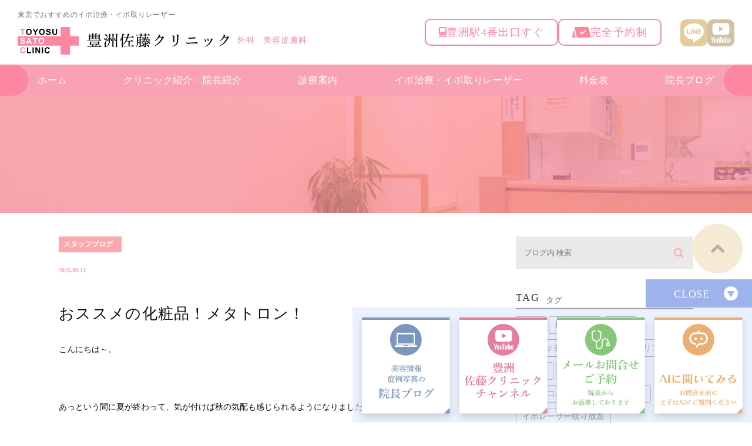

--- FILE ---
content_type: text/html; charset=UTF-8
request_url: https://toyosu-sato-clinic.com/blog/staff/307
body_size: 61300
content:
<!DOCTYPE html>
<html lang="ja">
<head>
<!-- Google Tag Manager -->
<script>(function(w,d,s,l,i){w[l]=w[l]||[];w[l].push({'gtm.start':
new Date().getTime(),event:'gtm.js'});var f=d.getElementsByTagName(s)[0],
j=d.createElement(s),dl=l!='dataLayer'?'&l='+l:'';j.async=true;j.src=
'https://www.googletagmanager.com/gtm.js?id='+i+dl;f.parentNode.insertBefore(j,f);
})(window,document,'script','dataLayer','GTM-PNFQ6LCD');</script>
<!-- End Google Tag Manager -->
<meta charset="UTF-8">
<meta name="author" content="豊洲佐藤クリニック">
<meta name="viewport" content="width=device-width, initial-scale=1, maximum-scale=1, minimum-scale1, user-scalable=no">
<meta name="format-detection" content="telephone=no">
<title>おススメの化粧品！メタトロン！ | 豊洲佐藤クリニック</title>
<link rel="stylesheet" href="https://toyosu-sato-clinic.com/wp-content/themes/genova_tpl/style.css">
<link rel="stylesheet" type="text/css" href="https://toyosu-sato-clinic.com/wp-content/themes/genova_tpl/css/cssreset-min.css">
<link rel="stylesheet" type="text/css" href="https://toyosu-sato-clinic.com/wp-content/themes/genova_tpl/css/content.css">
<link rel="stylesheet" type="text/css" href="https://toyosu-sato-clinic.com/wp-content/themes/genova_tpl/css/renew.css">
<script type="text/javascript" src="https://s3-ap-northeast-1.amazonaws.com/webfont.plimo.com/accessor/script/typesquare.js?2Ttpg6KeLnE%3D" charset="utf-8"></script>
<link rel="shortcut icon" href="/wp-content/uploads/favicon.ico" type="image/x-icon"/>
<!--[if lt IE 9]>
<script src="http://html5shim.googlecode.com/svn/trunk/html5.js"></script>
<![endif]-->

<!-- All in One SEO Pack 2.4.4.1 by Michael Torbert of Semper Fi Web Design[698,732] -->
<link rel="canonical" href="https://toyosu-sato-clinic.com/blog/staff/307" />
<!-- /all in one seo pack -->
<link rel='dns-prefetch' href='//s.w.org' />
		<script type="text/javascript">
			window._wpemojiSettings = {"baseUrl":"https:\/\/s.w.org\/images\/core\/emoji\/11\/72x72\/","ext":".png","svgUrl":"https:\/\/s.w.org\/images\/core\/emoji\/11\/svg\/","svgExt":".svg","source":{"concatemoji":"https:\/\/toyosu-sato-clinic.com\/wp-includes\/js\/wp-emoji-release.min.js?ver=5.0.24"}};
			!function(e,a,t){var n,r,o,i=a.createElement("canvas"),p=i.getContext&&i.getContext("2d");function s(e,t){var a=String.fromCharCode;p.clearRect(0,0,i.width,i.height),p.fillText(a.apply(this,e),0,0);e=i.toDataURL();return p.clearRect(0,0,i.width,i.height),p.fillText(a.apply(this,t),0,0),e===i.toDataURL()}function c(e){var t=a.createElement("script");t.src=e,t.defer=t.type="text/javascript",a.getElementsByTagName("head")[0].appendChild(t)}for(o=Array("flag","emoji"),t.supports={everything:!0,everythingExceptFlag:!0},r=0;r<o.length;r++)t.supports[o[r]]=function(e){if(!p||!p.fillText)return!1;switch(p.textBaseline="top",p.font="600 32px Arial",e){case"flag":return s([55356,56826,55356,56819],[55356,56826,8203,55356,56819])?!1:!s([55356,57332,56128,56423,56128,56418,56128,56421,56128,56430,56128,56423,56128,56447],[55356,57332,8203,56128,56423,8203,56128,56418,8203,56128,56421,8203,56128,56430,8203,56128,56423,8203,56128,56447]);case"emoji":return!s([55358,56760,9792,65039],[55358,56760,8203,9792,65039])}return!1}(o[r]),t.supports.everything=t.supports.everything&&t.supports[o[r]],"flag"!==o[r]&&(t.supports.everythingExceptFlag=t.supports.everythingExceptFlag&&t.supports[o[r]]);t.supports.everythingExceptFlag=t.supports.everythingExceptFlag&&!t.supports.flag,t.DOMReady=!1,t.readyCallback=function(){t.DOMReady=!0},t.supports.everything||(n=function(){t.readyCallback()},a.addEventListener?(a.addEventListener("DOMContentLoaded",n,!1),e.addEventListener("load",n,!1)):(e.attachEvent("onload",n),a.attachEvent("onreadystatechange",function(){"complete"===a.readyState&&t.readyCallback()})),(n=t.source||{}).concatemoji?c(n.concatemoji):n.wpemoji&&n.twemoji&&(c(n.twemoji),c(n.wpemoji)))}(window,document,window._wpemojiSettings);
		</script>
		<style type="text/css">
img.wp-smiley,
img.emoji {
	display: inline !important;
	border: none !important;
	box-shadow: none !important;
	height: 1em !important;
	width: 1em !important;
	margin: 0 .07em !important;
	vertical-align: -0.1em !important;
	background: none !important;
	padding: 0 !important;
}
</style>
<link rel='stylesheet' id='wp-block-library-css'  href='https://toyosu-sato-clinic.com/wp-includes/css/dist/block-library/style.min.css?ver=5.0.24' type='text/css' media='all' />
<link rel='stylesheet' id='contact-form-7-css'  href='https://toyosu-sato-clinic.com/wp-content/plugins/contact-form-7/includes/css/styles.css?ver=4.6.1' type='text/css' media='all' />
<link rel='stylesheet' id='contact-form-7-confirm-css'  href='https://toyosu-sato-clinic.com/wp-content/plugins/contact-form-7-add-confirm/includes/css/styles.css?ver=5.1' type='text/css' media='all' />
<script type='text/javascript' src='https://toyosu-sato-clinic.com/wp-includes/js/jquery/jquery.js?ver=1.12.4'></script>
<script type='text/javascript' src='https://toyosu-sato-clinic.com/wp-includes/js/jquery/jquery-migrate.min.js?ver=1.4.1'></script>
<link rel='https://api.w.org/' href='https://toyosu-sato-clinic.com/wp-json/' />
<link rel="EditURI" type="application/rsd+xml" title="RSD" href="https://toyosu-sato-clinic.com/xmlrpc.php?rsd" />
<link rel="wlwmanifest" type="application/wlwmanifest+xml" href="https://toyosu-sato-clinic.com/wp-includes/wlwmanifest.xml" /> 
<link rel='prev' title='豊洲でシミ治療！レーザー後1か月目。だいぶ薄くなってきました～。男性でもシミは嫌なもんですね。' href='https://toyosu-sato-clinic.com/blog/doctor/cat3/306' />
<link rel='next' title='豊洲で目の下のクマ、ほうれい線を薄くしていきましょう！肌再生FGF注入療法、目の下は1か月目、ほうれい線は直後のお写真です。' href='https://toyosu-sato-clinic.com/blog/doctor/fgf/308' />
<meta name="generator" content="WordPress 5.0.24" />
<link rel='shortlink' href='https://toyosu-sato-clinic.com/?p=307' />
<link rel="alternate" type="application/json+oembed" href="https://toyosu-sato-clinic.com/wp-json/oembed/1.0/embed?url=https%3A%2F%2Ftoyosu-sato-clinic.com%2Fblog%2Fstaff%2F307" />
<link rel="alternate" type="text/xml+oembed" href="https://toyosu-sato-clinic.com/wp-json/oembed/1.0/embed?url=https%3A%2F%2Ftoyosu-sato-clinic.com%2Fblog%2Fstaff%2F307&#038;format=xml" />
<style>
	#wpadminbar, #adminmenuwrap {
		background: #3d3d3d;
	}
	#wpadminbar #wp-admin-bar-wp-logo>.ab-item .ab-icon {
		width: 54px;
	}
	#wpadminbar #wp-admin-bar-wp-logo > .ab-item .ab-icon::before {
		display: inline-block;
		content: '';
		width: 54px;
		height: 20px;
		background: url(https://toyosu-sato-clinic.com/wp-content/themes/genova_tpl/img/logo.png) 50% 50% no-repeat;
		background-size: 100%;
		margin-left: 6px;
	}
	#wpadminbar #adminbarsearch:before, #wpadminbar .ab-icon:before, #wpadminbar .ab-item:before{
		color: rgb(97, 97, 97);
	}
	#wpadminbar .ab-empty-item, #wpadminbar a.ab-item, #wpadminbar>#wp-toolbar span.ab-label, #wpadminbar>#wp-toolbar span.noticon {
		color: rgb(97, 97, 97);
	}
	#wpadminbar, #adminmenuwrap {
		background:#fff!important;box-shadow:0px 1px 5px 1px rgba(0,0,0,.3);
	}
	#adminmenu, #adminmenu .wp-submenu, #adminmenuback, #adminmenuwrap {
		background:#fff;
	}
	#adminmenu, #adminmenu .wp-submenu, #adminmenuback, #adminmenuwrap{
		background:#fff;
	}
	#adminmenu div.wp-menu-name {
		color: rgb(97, 97, 97);
	}
	#adminmenu div.wp-menu-image:before {
		color: rgb(97, 97, 97);
	}
	#adminmenu .wp-has-current-submenu .wp-submenu, #adminmenu .wp-has-current-submenu .wp-submenu.sub-open, #adminmenu .wp-has-current-submenu.opensub .wp-submenu, #adminmenu a.wp-has-current-submenu:focus+.wp-submenu, .no-js li.wp-has-current-submenu:hover .wp-submenu {
		background: #fff;
		color: rgb(97, 97, 97);
	}
	#adminmenu .wp-submenu a {
		color: rgb(97, 97, 97);
	}
	#adminmenu .opensub .wp-submenu li.current a, #adminmenu .wp-submenu li.current, #adminmenu .wp-submenu li.current a, #adminmenu .wp-submenu li.current a:focus, #adminmenu .wp-submenu li.current a:hover, #adminmenu a.wp-has-current-submenu:focus+.wp-submenu li.current a {
		color: rgb(97, 97, 97);
	}
	#adminmenu .wp-has-current-submenu .wp-submenu .wp-submenu-head, #adminmenu .wp-menu-arrow, #adminmenu .wp-menu-arrow div, #adminmenu li.current a.menu-top, #adminmenu li.wp-has-current-submenu a.wp-has-current-submenu, .folded #adminmenu li.current.menu-top, .folded #adminmenu li.wp-has-current-submenu {
		background: #6eba32;
	}
	#adminmenu li.wp-has-current-submenu a.wp-has-current-submenu div.wp-menu-name {
		color: #fff;
	}
	#adminmenu li.menu-top:hover div.wp-menu-name, #adminmenu li.opensub>a.menu-top div.wp-menu-name, #adminmenu li>a.menu-top:focus div.wp-menu-name {
		color: #fff;
	}
	#wp-admin-bar-wp-logo-default {
		display: none;
	}
	#wp-admin-bar-wp-logo {
		pointer-events: none;
	}
	body.no-customize-support #wpfooter, body.no-customize-support #wp-version-message, body.no-customize-support #toplevel_page_edit-post_type-elementor_library, body.no-customize-support .update-nag, body.no-customize-support #contextual-help-link {
		display:none!important;
	}
</style>
<!-- Google tag (gtag.js) -->
<script async src="https://www.googletagmanager.com/gtag/js?id=UA-51696754-36&id=G-FPCS1L3ME3"></script>
<script>
    window.dataLayer = window.dataLayer || [];
    function gtag(){dataLayer.push(arguments);}
    gtag('js', new Date());
    gtag('config', 'UA-51696754-36');
    gtag('config', 'G-FPCS1L3ME3');
</script>
</head>

<body class="post-template-default single single-post postid-307 single-format-standard elementor-default" id="Top">
<!-- Google Tag Manager (noscript) -->
<noscript><iframe src="https://www.googletagmanager.com/ns.html?id=GTM-PNFQ6LCD"
height="0" width="0" style="display:none;visibility:hidden"></iframe></noscript>
<!-- End Google Tag Manager (noscript) -->

<div class="wrapper">

<header class="site-header">
    <div class="site-header__in l-in l-flex">
        <div class="header-info">
            <h1 class="header-info__txt">東京でおすすめのイボ治療・イボ取りレーザー</h1>
            <div class="header-info__logo l-flex pc">
                <div class="logo__img"><a href="https://toyosu-sato-clinic.com/"><img src="https://toyosu-sato-clinic.com/wp-content/themes/genova_tpl/img/renew/sitelogo.svg" alt="豊洲佐藤クリニック"></a></div>
                <p class="logo__txt">外科　美容皮膚科</p>
            </div>
            <div class="header-info__logo sp">
                <div class="logo__img"><a href="https://toyosu-sato-clinic.com/"><img src="https://toyosu-sato-clinic.com/wp-content/themes/genova_tpl/img/renew/sitelogo-sp_20251128.png" alt="豊洲佐藤クリニック"></a></div>
            </div>
        </div>
        <div class="header-guide l-flex">
            <ul class="header-guide__point l-flex">
                <li><span><img src="https://toyosu-sato-clinic.com/wp-content/themes/genova_tpl/img/renew/ico-train.svg" alt=""></span><span>豊洲駅4番出口すぐ</span></li>
                <li><span><img src="https://toyosu-sato-clinic.com/wp-content/themes/genova_tpl/img/renew/ico-reserved.svg" alt=""></span><span>完全予約制</span></li>
            </ul>
            <ul class="header-guide__sns l-flex">
                <li><a href="https://page.line.me/107xdbxq?openQrModal=true" target="_blank"><img src="https://toyosu-sato-clinic.com/wp-content/themes/genova_tpl/img/renew/ico-line.svg" alt="LINE"></a></li>
                <li><a href="https://www.youtube.com/user/masaharleybmw5128/featured" target="_blank"><img src="https://toyosu-sato-clinic.com/wp-content/themes/genova_tpl/img/renew/ico-youtube.svg" alt="YouTube"></a></li>
            </ul>
        </div>
    </div>
    <div class="header-trigger is-sp js-headerTrigger"></div>
    <nav class="global-nav js-headerCont">
        <ul class="global-nav__list">
            <li><a href="https://toyosu-sato-clinic.com/">ホーム</a></li>
            <li><a href="https://toyosu-sato-clinic.com/clinic/">クリニック紹介・<br class="tab">院長紹介</a></li>
            <li class="has-child">
                <a href="javascript:void(0);">診療案内</a>
                <ul class="global-nav__child">
                    <li><a href="https://toyosu-sato-clinic.com/menu/ibo/"><span>イボ治療</span></a></li>
                    <li><a href="https://toyosu-sato-clinic.com/hokuroibonikibinikibiatokeana/"><span>ほくろ除去</span></a></li>
                    <li><a href="https://toyosu-sato-clinic.com/stain/"><span>シミ治療</span></a></li>
                    <li><a href="https://toyosu-sato-clinic.com/wrinkles/"><span>しわ・たるみ治療</span></a></li>
                    <li><a href="https://toyosu-sato-clinic.com/memotofutae/"><span>二重手術</span></a></li>
                    <li><a href="https://toyosu-sato-clinic.com/usuge/"><span>薄毛治療</span></a></li>
                    <li><a href="https://toyosu-sato-clinic.com/stain/"><span>美肌治療</span></a></li>
                </ul>
            </li>
            <li><a href="https://toyosu-sato-clinic.com/menu/ibo-2/">イボ治療・<br class="tab">イボ取りレーザー</a></li>
            <li><a href="https://toyosu-sato-clinic.com/fee/">料金表</a></li>
            <li class="has-child">
                <a href="javascript:void(0);">院長ブログ</a>
                <ul class="global-nav__child">
                    <li><a href="https://toyosu-sato-clinic.com/blog/doctor/cat18/"><span>今月のお得な治療情報</span></a></li>
                    <li><a href="https://toyosu-sato-clinic.com/blog/doctor/"><span>美容情報・症例写真の院長ブログ</span></a></li>
                </ul>
            </li>
        </ul>
        <div class="global-nav__info sp">
            <p class="info-address">
                住所<br>
                〒135-0061<br>
                東京都江東区豊洲4-1-2 豊洲TOSKビル502
            </p>
            <div class="info-btn"><a href="https://toyosu-sato-clinic.com/contact/"><img src="https://toyosu-sato-clinic.com/wp-content/themes/genova_tpl/img/renew/btn-contact.svg" alt="お問い合わせ"></a></div>
        </div>
    </nav>
</header><div id="mainimage">
	<div class="under_mainimage">
		<div class="inner">
			<div class="container">
				<h2>
									</h2>
			</div>
		</div>
	</div>
</div>


<div id="bread">
<ul  class="clearfix">
		<li><a href="https://toyosu-sato-clinic.com/">HOME</a></li>
		<li>
					</li>
	</ul>
</div>


<div id="blogDetail">
	<div class="container clearfix">
		<div id="posts">
						<div class="post">
				<div class="post-header">
					<ul class="post-meta clearfix">
						<li class="category">
							                            <a href="https://toyosu-sato-clinic.com/blog/staff/">スタッフブログ</a>
						</li>
						<li class="date">2015.09.13 </li>
					</ul>
					<h2>おススメの化粧品！メタトロン！</h2>
				</div>
				<div class="post-content">
					<p>こんにちは～。</p>
<p>あっという間に夏が終わって、気が付けば秋の気配も感じられるようになりましたね～<img class="icon_imgs" title="note" src="http://static.plimo.com/static/emotions/Symbol/op01.gif" alt="note" border="0" /></p>
<p>今日は、当院おススメの化粧品メタトロンのご紹介です<img class="icon_imgs" title="笑う" src="http://static.plimo.com/static/emotions/Feeling/smile.gif" alt="笑う" border="0" /></p>
<p>今、イチオシなのはMTプロミネントエッセンス<img class="icon_imgs" title="glitter" src="http://static.plimo.com/static/emotions/Symbol/kir.gif" alt="glitter" border="0" /></p>
<p><img src="/wp-content/uploads/KIMG0184.jpg" alt="MTプロミネントエッセンス" /></p>
<p>浸透力の強いビタミンCとビタミンEを配合した、シミ・シワに有効な美容液です<img class="icon_imgs" title="gya" src="http://static.plimo.com/static/emotions/Feeling/gya.gif" alt="gya" border="0" /></p>
<p>スタッフも愛用しております<img class="icon_imgs" title="heart2" src="http://static.plimo.com/static/emotions/Feeling/hrts.gif" alt="heart2" border="0" /></p>
<p>日差しが弱くなったからといって油断は大敵<img class="icon_imgs" title="un" src="http://static.plimo.com/static/emotions/Feeling/un.gif" alt="un" border="0" /></p>
<p>紫外線は、じゃんじゃん降り注いでいます<img class="icon_imgs" title="explosion" src="http://static.plimo.com/static/emotions/Symbol/bbb.gif" alt="explosion" border="0" /><img class="icon_imgs" title="bibibi" src="http://static.plimo.com/static/emotions/Symbol/bb.gif" alt="bibibi" border="0" /></p>
<p>これからの季節も、しっかり美白ケアと保湿を行うことが美肌へとつながります<img class="icon_imgs" title="rabbit" src="http://static.plimo.com/static/emotions/Nature/rab.gif" alt="rabbit" border="0" /></p>
<p>頑張りましょう<img class="icon_imgs" title="glitter2" src="http://static.plimo.com/static/emotions/Symbol/kr01.gif" alt="glitter2" border="0" /></p>
<p>メタトロン化粧品のことで何かわからないことがございましたら、遠慮なくスタッフまでお問い合わせくださいね<img class="icon_imgs" title="flower2" src="http://static.plimo.com/static/emotions/Nature/flw.gif" alt="flower2" border="0" /></p>
<p>&nbsp;</p>
<p>&nbsp;</p>
					<div class="bloginfo_box">
						<div class="blog_name"><span class="inner">豊洲佐藤クリニック</span>
						</div>
					<div class="share_btn">
												<ul class="clearfix">
								<li><a class="icon-facebook" href="https://www.facebook.com/sharer/sharer.php?u=https%3A%2F%2Ftoyosu-sato-clinic.com%2Fblog%2Fstaff%2F307&t=%E3%81%8A%E3%82%B9%E3%82%B9%E3%83%A1%E3%81%AE%E5%8C%96%E7%B2%A7%E5%93%81%EF%BC%81%E3%83%A1%E3%82%BF%E3%83%88%E3%83%AD%E3%83%B3%EF%BC%81" target="_blank">facebook</a></li>
								<li><a class="icon-line" href="http://line.me/R/msg/text/?%E3%81%8A%E3%82%B9%E3%82%B9%E3%83%A1%E3%81%AE%E5%8C%96%E7%B2%A7%E5%93%81%EF%BC%81%E3%83%A1%E3%82%BF%E3%83%88%E3%83%AD%E3%83%B3%EF%BC%81 https%3A%2F%2Ftoyosu-sato-clinic.com%2Fblog%2Fstaff%2F307" target="_blank">Line</a></li>
								<li><a class="icon-twitter" href="https://twitter.com/intent/tweet?url=https%3A%2F%2Ftoyosu-sato-clinic.com%2Fblog%2Fstaff%2F307&text=%E3%81%8A%E3%82%B9%E3%82%B9%E3%83%A1%E3%81%AE%E5%8C%96%E7%B2%A7%E5%93%81%EF%BC%81%E3%83%A1%E3%82%BF%E3%83%88%E3%83%AD%E3%83%B3%EF%BC%81" target="_blank">twitter</a></li>
								<!--<li><a class="icon-google" href="https://plus.google.com/share?url=https%3A%2F%2Ftoyosu-sato-clinic.com%2Fblog%2Fstaff%2F307" target="_blank">google</a></li>-->
							
						</ul>
					</div>
					</div>
			
				</div>
			</div>
						

			<div class="navigation">
				<div class="prev">
					<a href="https://toyosu-sato-clinic.com/blog/staff/281" rel="prev">PREV</a>				</div>
				<div class="next">
					<a href="https://toyosu-sato-clinic.com/blog/staff/325" rel="next">NEXT</a>				</div>
			</div>
		</div>
		
		<div class="blogside">
	<div class="searchBox">
		<div class="widget widget_search">	<form role="search" method="get" id="searchform" class="searchform" action="https://toyosu-sato-clinic.com/">
		<input value="" name="s" id="s" type="text" placeholder="ブログ内 検索">
		<span class="icon-search"><input id="searchsubmit" value="検索" type="submit"></span>
	</form></div>	</div>
    
    <div class="tagBox">
		<h2>TAG<span>タグ</span></h2>
		<div class="widget widget_tag_cloud"><h2 class="widgettitle">タグ</h2><div class="tagcloud"><a href="https://toyosu-sato-clinic.com/tag/aga/" class="tag-cloud-link tag-link-66 tag-link-position-1" style="font-size: 8.2153846153846pt;" aria-label="AGA (50個の項目)">AGA</a>
<a href="https://toyosu-sato-clinic.com/tag/harg%e7%99%82%e6%b3%95/" class="tag-cloud-link tag-link-123 tag-link-position-2" style="font-size: 8pt;" aria-label="HARG療法 (49個の項目)">HARG療法</a>
<a href="https://toyosu-sato-clinic.com/tag/hifu/" class="tag-cloud-link tag-link-62 tag-link-position-3" style="font-size: 20.492307692308pt;" aria-label="HIFU (190個の項目)">HIFU</a>
<a href="https://toyosu-sato-clinic.com/tag/q%e3%82%b9%e3%82%a4%e3%83%83%e3%83%81%e3%83%ac%e3%83%bc%e3%82%b6%e3%83%bc/" class="tag-cloud-link tag-link-208 tag-link-position-4" style="font-size: 19.846153846154pt;" aria-label="Qスイッチレーザー (177個の項目)">Qスイッチレーザー</a>
<a href="https://toyosu-sato-clinic.com/tag/vov%e3%82%b3%e3%82%b0%e3%83%aa%e3%83%95%e3%83%88/" class="tag-cloud-link tag-link-89 tag-link-position-5" style="font-size: 13.169230769231pt;" aria-label="VOVコグリフト (86個の項目)">VOVコグリフト</a>
<a href="https://toyosu-sato-clinic.com/tag/%e3%81%8f%e3%81%99%e3%81%bf/" class="tag-cloud-link tag-link-76 tag-link-position-6" style="font-size: 11.876923076923pt;" aria-label="くすみ (74個の項目)">くすみ</a>
<a href="https://toyosu-sato-clinic.com/tag/%e3%81%97%e3%81%bf/" class="tag-cloud-link tag-link-74 tag-link-position-7" style="font-size: 19.846153846154pt;" aria-label="しみ (175個の項目)">しみ</a>
<a href="https://toyosu-sato-clinic.com/tag/%e3%81%9f%e3%82%8b%e3%81%bf/" class="tag-cloud-link tag-link-57 tag-link-position-8" style="font-size: 22pt;" aria-label="たるみ (224個の項目)">たるみ</a>
<a href="https://toyosu-sato-clinic.com/tag/%e3%82%a2%e3%82%af%e3%83%ad%e3%82%b3%e3%83%ab%e3%83%89%e3%83%b3/" class="tag-cloud-link tag-link-129 tag-link-position-9" style="font-size: 14.030769230769pt;" aria-label="アクロコルドン (94個の項目)">アクロコルドン</a>
<a href="https://toyosu-sato-clinic.com/tag/%e3%82%a4%e3%83%9c%e3%83%ac%e3%83%bc%e3%82%b6%e3%83%bc/" class="tag-cloud-link tag-link-75 tag-link-position-10" style="font-size: 18.769230769231pt;" aria-label="イボレーザー (157個の項目)">イボレーザー</a>
<a href="https://toyosu-sato-clinic.com/tag/%e3%82%a4%e3%83%9c%e3%83%ac%e3%83%bc%e3%82%b6%e3%83%bc%e5%8f%96%e3%82%8a%e6%94%be%e9%a1%8c/" class="tag-cloud-link tag-link-332 tag-link-position-11" style="font-size: 8.8615384615385pt;" aria-label="イボレーザー取り放題 (54個の項目)">イボレーザー取り放題</a>
<a href="https://toyosu-sato-clinic.com/tag/%e3%82%a4%e3%83%9c%e3%83%ac%e3%83%bc%e3%82%b6%e3%83%bc%e5%8f%96%e3%82%8a%e6%94%be%e9%a1%8c%e6%b2%bb%e7%99%82/" class="tag-cloud-link tag-link-478 tag-link-position-12" style="font-size: 10.8pt;" aria-label="イボレーザー取り放題治療 (67個の項目)">イボレーザー取り放題治療</a>
<a href="https://toyosu-sato-clinic.com/tag/%e3%82%a6%e3%83%ab%e3%83%88%e3%83%a9%e3%82%bb%e3%83%ab%ef%bd%91%e3%83%97%e3%83%a9%e3%82%b9/" class="tag-cloud-link tag-link-56 tag-link-position-13" style="font-size: 19.415384615385pt;" aria-label="ウルトラセルＱプラス (167個の項目)">ウルトラセルＱプラス</a>
<a href="https://toyosu-sato-clinic.com/tag/%e3%82%a6%e3%83%ab%e3%83%88%e3%83%a9%e3%82%bb%e3%83%ab%ef%bd%91%e3%83%97%e3%83%a9%e3%82%b9%e3%82%b7%e3%83%aa%e3%83%bc%e3%82%ba/" class="tag-cloud-link tag-link-232 tag-link-position-14" style="font-size: 11.446153846154pt;" aria-label="ウルトラセルＱプラスシリーズ (72個の項目)">ウルトラセルＱプラスシリーズ</a>
<a href="https://toyosu-sato-clinic.com/tag/%e3%82%a6%e3%83%ab%e3%83%88%e3%83%a9%e3%82%bb%e3%83%ab%ef%bd%91%e3%83%97%e3%83%a9%e3%82%b9%e3%83%aa%e3%83%8b%e3%82%a2/" class="tag-cloud-link tag-link-171 tag-link-position-15" style="font-size: 15.323076923077pt;" aria-label="ウルトラセルＱプラスリニア (108個の項目)">ウルトラセルＱプラスリニア</a>
<a href="https://toyosu-sato-clinic.com/tag/%e3%82%aa%e3%83%a1%e3%82%acvl/" class="tag-cloud-link tag-link-241 tag-link-position-16" style="font-size: 9.0769230769231pt;" aria-label="オメガVL (55個の項目)">オメガVL</a>
<a href="https://toyosu-sato-clinic.com/tag/%e3%82%af%e3%83%ac%e3%82%aa%e3%83%91%e3%83%88%e3%83%a9%e3%83%8e%e3%83%bc%e3%82%ba/" class="tag-cloud-link tag-link-138 tag-link-position-17" style="font-size: 9.2923076923077pt;" aria-label="クレオパトラノーズ (56個の項目)">クレオパトラノーズ</a>
<a href="https://toyosu-sato-clinic.com/tag/%e3%82%b3%e3%82%b0%e3%83%aa%e3%83%95%e3%83%88/" class="tag-cloud-link tag-link-108 tag-link-position-18" style="font-size: 18.338461538462pt;" aria-label="コグリフト (149個の項目)">コグリフト</a>
<a href="https://toyosu-sato-clinic.com/tag/%e3%82%b7%e3%83%9f%e3%83%ac%e3%83%bc%e3%82%b6%e3%83%bc/" class="tag-cloud-link tag-link-178 tag-link-position-19" style="font-size: 21.138461538462pt;" aria-label="シミレーザー (202個の項目)">シミレーザー</a>
<a href="https://toyosu-sato-clinic.com/tag/%e3%82%b7%e3%83%9f%e5%8f%96%e3%82%8a%e6%94%be%e9%a1%8c/" class="tag-cloud-link tag-link-240 tag-link-position-20" style="font-size: 8.6461538461538pt;" aria-label="シミ取り放題 (53個の項目)">シミ取り放題</a>
<a href="https://toyosu-sato-clinic.com/tag/%e3%82%bb%e3%83%a9%e3%83%94%e3%83%a5%e3%83%bc%e3%83%86%e3%82%a3%e3%83%83%e3%82%af%e3%83%97%e3%83%ad%e3%82%b0%e3%83%a9%e3%83%a0/" class="tag-cloud-link tag-link-337 tag-link-position-21" style="font-size: 16.830769230769pt;" aria-label="セラピューティックプログラム (128個の項目)">セラピューティックプログラム</a>
<a href="https://toyosu-sato-clinic.com/tag/%e3%82%bb%e3%83%ab%e3%83%95%e3%83%ad%e3%83%83%e3%82%af%e3%83%aa%e3%83%95%e3%83%88/" class="tag-cloud-link tag-link-191 tag-link-position-22" style="font-size: 15.323076923077pt;" aria-label="セルフロックリフト (109個の項目)">セルフロックリフト</a>
<a href="https://toyosu-sato-clinic.com/tag/%e3%82%bb%e3%83%ab%e3%83%95%e3%83%ad%e3%83%83%e3%82%af%e3%83%aa%e3%83%95%e3%83%88%e3%83%97%e3%83%a9%e3%82%b9%e9%95%b7%e6%8c%81%e3%81%a1%e3%81%99%e3%82%8bpcl%e7%b4%a0%e6%9d%90%ef%bc%89/" class="tag-cloud-link tag-link-325 tag-link-position-23" style="font-size: 10.584615384615pt;" aria-label="セルフロックリフトプラス(長持ちするPCL素材） (65個の項目)">セルフロックリフトプラス(長持ちするPCL素材）</a>
<a href="https://toyosu-sato-clinic.com/tag/%e3%82%bc%e3%82%aa%e3%82%b9%e3%82%ad%e3%83%b3/" class="tag-cloud-link tag-link-316 tag-link-position-24" style="font-size: 19.415384615385pt;" aria-label="ゼオスキン (170個の項目)">ゼオスキン</a>
<a href="https://toyosu-sato-clinic.com/tag/%e3%83%86%e3%82%b9%e3%83%aa%e3%83%95%e3%83%88/" class="tag-cloud-link tag-link-192 tag-link-position-25" style="font-size: 8.4307692307692pt;" aria-label="テスリフト (51個の項目)">テスリフト</a>
<a href="https://toyosu-sato-clinic.com/tag/%e3%83%89%e3%83%83%e3%83%88%e3%83%98%e3%82%a2/" class="tag-cloud-link tag-link-93 tag-link-position-26" style="font-size: 10.369230769231pt;" aria-label="ドットヘア (64個の項目)">ドットヘア</a>
<a href="https://toyosu-sato-clinic.com/tag/%e3%83%8f%e3%82%a4%e3%83%95/" class="tag-cloud-link tag-link-61 tag-link-position-27" style="font-size: 12.738461538462pt;" aria-label="ハイフ (82個の項目)">ハイフ</a>
<a href="https://toyosu-sato-clinic.com/tag/%e3%83%92%e3%82%a2%e3%83%ab%e3%83%ad%e3%83%b3%e9%85%b8/" class="tag-cloud-link tag-link-86 tag-link-position-28" style="font-size: 8pt;" aria-label="ヒアルロン酸 (49個の項目)">ヒアルロン酸</a>
<a href="https://toyosu-sato-clinic.com/tag/%e3%83%95%e3%82%a9%e3%83%88%e3%83%95%e3%82%a7%e3%82%a4%e3%82%b7%e3%83%a3%e3%83%ab/" class="tag-cloud-link tag-link-128 tag-link-position-29" style="font-size: 10.8pt;" aria-label="フォトフェイシャル (67個の項目)">フォトフェイシャル</a>
<a href="https://toyosu-sato-clinic.com/tag/%e3%83%9b%e3%82%af%e3%83%ad%e5%88%87%e9%99%a4/" class="tag-cloud-link tag-link-106 tag-link-position-30" style="font-size: 17.476923076923pt;" aria-label="ホクロ切除 (138個の項目)">ホクロ切除</a>
<a href="https://toyosu-sato-clinic.com/tag/%e5%82%b7%e3%81%ae%e6%ae%8b%e3%82%89%e3%81%aa%e3%81%84%e7%9b%ae%e3%81%ae%e4%b8%8b%e3%81%ae%e3%82%af%e3%83%9e%e3%81%ae%e6%89%8b%e8%a1%93/" class="tag-cloud-link tag-link-244 tag-link-position-31" style="font-size: 11.230769230769pt;" aria-label="傷の残らない目の下のクマの手術 (69個の項目)">傷の残らない目の下のクマの手術</a>
<a href="https://toyosu-sato-clinic.com/tag/%e5%86%8d%e7%94%9f%e6%b2%bb%e7%99%82/" class="tag-cloud-link tag-link-204 tag-link-position-32" style="font-size: 8.4307692307692pt;" aria-label="再生治療 (52個の項目)">再生治療</a>
<a href="https://toyosu-sato-clinic.com/tag/%e7%9b%ae%e3%81%ae%e4%b8%8b%e3%81%ae%e3%82%af%e3%83%9e/" class="tag-cloud-link tag-link-116 tag-link-position-33" style="font-size: 10.8pt;" aria-label="目の下のクマ (66個の項目)">目の下のクマ</a>
<a href="https://toyosu-sato-clinic.com/tag/%e7%b3%b8%e3%81%ab%e3%82%88%e3%82%8b%e9%9a%86%e9%bc%bb%e8%a1%93/" class="tag-cloud-link tag-link-107 tag-link-position-34" style="font-size: 9.2923076923077pt;" aria-label="糸による隆鼻術 (57個の項目)">糸による隆鼻術</a>
<a href="https://toyosu-sato-clinic.com/tag/%e7%b3%b8%e3%81%ab%e3%82%88%e3%82%8b%e9%bc%bb%e5%b0%96%e5%bd%a2%e6%88%90/" class="tag-cloud-link tag-link-246 tag-link-position-35" style="font-size: 9.5076923076923pt;" aria-label="糸による鼻尖形成 (58個の項目)">糸による鼻尖形成</a>
<a href="https://toyosu-sato-clinic.com/tag/%e7%b3%b8%e3%81%ab%e3%82%88%e3%82%8b%e9%bc%bb%e7%ad%8b%e5%bd%a2%e6%88%90/" class="tag-cloud-link tag-link-224 tag-link-position-36" style="font-size: 10.8pt;" aria-label="糸による鼻筋形成 (67個の項目)">糸による鼻筋形成</a>
<a href="https://toyosu-sato-clinic.com/tag/%e7%b3%b8%e3%83%aa%e3%83%95%e3%83%88/" class="tag-cloud-link tag-link-81 tag-link-position-37" style="font-size: 21.784615384615pt;" aria-label="糸リフト (217個の項目)">糸リフト</a>
<a href="https://toyosu-sato-clinic.com/tag/%e7%b5%8c%e7%b5%90%e8%86%9c%e7%9a%84%e8%84%b1%e8%84%82%e8%a1%93/" class="tag-cloud-link tag-link-117 tag-link-position-38" style="font-size: 10.8pt;" aria-label="経結膜的脱脂術 (67個の項目)">経結膜的脱脂術</a>
<a href="https://toyosu-sato-clinic.com/tag/%e7%be%8e%e5%ae%b9%e9%87%9d%e3%83%aa%e3%83%95%e3%83%88/" class="tag-cloud-link tag-link-83 tag-link-position-39" style="font-size: 10.369230769231pt;" aria-label="美容針リフト (63個の項目)">美容針リフト</a>
<a href="https://toyosu-sato-clinic.com/tag/%e8%82%9d%e6%96%91/" class="tag-cloud-link tag-link-141 tag-link-position-40" style="font-size: 17.261538461538pt;" aria-label="肝斑 (133個の項目)">肝斑</a>
<a href="https://toyosu-sato-clinic.com/tag/%e8%84%82%e6%bc%8f%e6%80%a7%e8%a7%92%e5%8c%96%e7%97%87/" class="tag-cloud-link tag-link-130 tag-link-position-41" style="font-size: 20.492307692308pt;" aria-label="脂漏性角化症 (191個の項目)">脂漏性角化症</a>
<a href="https://toyosu-sato-clinic.com/tag/%e8%84%82%e8%82%aa%e5%b9%b9%e7%b4%b0%e8%83%9e%e4%b8%8a%e6%b8%85%e6%b6%b2%e6%b3%a8%e5%85%a5%e7%99%82%e6%b3%95/" class="tag-cloud-link tag-link-175 tag-link-position-42" style="font-size: 11.661538461538pt;" aria-label="脂肪幹細胞上清液注入療法 (73個の項目)">脂肪幹細胞上清液注入療法</a>
<a href="https://toyosu-sato-clinic.com/tag/%e8%96%84%e6%af%9b%e6%b2%bb%e7%99%82/" class="tag-cloud-link tag-link-92 tag-link-position-43" style="font-size: 9.9384615384615pt;" aria-label="薄毛治療 (60個の項目)">薄毛治療</a>
<a href="https://toyosu-sato-clinic.com/tag/%e9%87%8d%e7%97%87%e3%83%8b%e3%82%ad%e3%83%93/" class="tag-cloud-link tag-link-346 tag-link-position-44" style="font-size: 10.369230769231pt;" aria-label="重症ニキビ (64個の項目)">重症ニキビ</a>
<a href="https://toyosu-sato-clinic.com/tag/%ef%bd%87%e3%83%a1%e3%83%83%e3%82%b7%e3%83%a5/" class="tag-cloud-link tag-link-58 tag-link-position-45" style="font-size: 14.461538461538pt;" aria-label="Ｇメッシュ (100個の項目)">Ｇメッシュ</a></div>
</div>	</div>

	<div class="categoryBox">
		<h2>CATEGORY<span>カテゴリー</span></h2>
        <ul class="check_icon">
			<li>
            	<p class="acv_open"><a href="/blog/doctor">院長ブログ</a></p>
				<ul>
						<li class="cat-item cat-item-12"><a href="https://toyosu-sato-clinic.com/blog/doctor/cat44/" >ウルトラセルＱプラス・ポテンツァ（ダイヤモンドチップ）</a>
</li>
	<li class="cat-item cat-item-13"><a href="https://toyosu-sato-clinic.com/blog/doctor/cat43/" >耳のトラブル（耳垂裂、粉瘤などなど）</a>
</li>
	<li class="cat-item cat-item-14"><a href="https://toyosu-sato-clinic.com/blog/doctor/cat42/" >眉下切開法による上眼瞼のたるみ治療</a>
</li>
	<li class="cat-item cat-item-15"><a href="https://toyosu-sato-clinic.com/blog/doctor/cat41/" >美肌治療</a>
</li>
	<li class="cat-item cat-item-16"><a href="https://toyosu-sato-clinic.com/blog/doctor/cat40/" >美容針口角(ほうれい線）リフト</a>
</li>
	<li class="cat-item cat-item-17"><a href="https://toyosu-sato-clinic.com/blog/doctor/cat39/" >糸による鼻形成～クレオパトラノーズ（ミスコ　MISKO)、Gメッシュ、オメガVL</a>
</li>
	<li class="cat-item cat-item-18"><a href="https://toyosu-sato-clinic.com/blog/doctor/cat38/" >脂肪吸引</a>
</li>
	<li class="cat-item cat-item-19"><a href="https://toyosu-sato-clinic.com/blog/doctor/cat37/" >ベビーコラーゲン・レディエッセ</a>
</li>
	<li class="cat-item cat-item-20"><a href="https://toyosu-sato-clinic.com/blog/doctor/cat36/" >美容針アイリフト</a>
</li>
	<li class="cat-item cat-item-21"><a href="https://toyosu-sato-clinic.com/blog/doctor/cat35/" >脂肪腫</a>
</li>
	<li class="cat-item cat-item-22"><a href="https://toyosu-sato-clinic.com/blog/doctor/cat34/" >虫刺されなどのトラブル</a>
</li>
	<li class="cat-item cat-item-23"><a href="https://toyosu-sato-clinic.com/blog/doctor/cat33/" >外傷</a>
</li>
	<li class="cat-item cat-item-24"><a href="https://toyosu-sato-clinic.com/blog/doctor/cat32/" >ヒアルロン酸注入</a>
</li>
	<li class="cat-item cat-item-25"><a href="https://toyosu-sato-clinic.com/blog/doctor/cat31/" >耳のしこり</a>
</li>
	<li class="cat-item cat-item-26"><a href="https://toyosu-sato-clinic.com/blog/doctor/bnls/" >脂肪溶解注射（カベリンなど）</a>
</li>
	<li class="cat-item cat-item-27"><a href="https://toyosu-sato-clinic.com/blog/doctor/cat30/" >体表のシコリ</a>
</li>
	<li class="cat-item cat-item-28"><a href="https://toyosu-sato-clinic.com/blog/doctor/cat29/" >ボトックス</a>
</li>
	<li class="cat-item cat-item-29"><a href="https://toyosu-sato-clinic.com/blog/doctor/cat28/" >もらいもの</a>
</li>
	<li class="cat-item cat-item-30"><a href="https://toyosu-sato-clinic.com/blog/doctor/cat27/" >インフルエンザ</a>
</li>
	<li class="cat-item cat-item-31"><a href="https://toyosu-sato-clinic.com/blog/doctor/cat26/" >傷が残らない目の下のクマの手術（経結膜的脱脂術）</a>
</li>
	<li class="cat-item cat-item-32"><a href="https://toyosu-sato-clinic.com/blog/doctor/cat25/" >糸のリフト（セルフロック、テスリフト、Gコグ、ミントリフトミニⅡ S FLEX、美容針リフトなど）</a>
</li>
	<li class="cat-item cat-item-33"><a href="https://toyosu-sato-clinic.com/blog/doctor/cat24/" >ヒアルロン酸豊胸術</a>
</li>
	<li class="cat-item cat-item-34"><a href="https://toyosu-sato-clinic.com/blog/doctor/cat23/" >ヒアルロン酸注入療法</a>
</li>
	<li class="cat-item cat-item-35"><a href="https://toyosu-sato-clinic.com/blog/doctor/cat21/" >エラボトックス（ボツリヌストキシン注射）</a>
</li>
	<li class="cat-item cat-item-36"><a href="https://toyosu-sato-clinic.com/blog/doctor/cat19/" >ヒアルロン酸溶解注射</a>
</li>
	<li class="cat-item cat-item-37"><a href="https://toyosu-sato-clinic.com/blog/doctor/cat18/" >キャンペーン・お知らせ</a>
</li>
	<li class="cat-item cat-item-38"><a href="https://toyosu-sato-clinic.com/blog/doctor/cat17/" >最新式レーザー脱毛</a>
</li>
	<li class="cat-item cat-item-39"><a href="https://toyosu-sato-clinic.com/blog/doctor/cat16/" >小児の外傷</a>
</li>
	<li class="cat-item cat-item-40"><a href="https://toyosu-sato-clinic.com/blog/doctor/cat15/" >涙袋</a>
</li>
	<li class="cat-item cat-item-41"><a href="https://toyosu-sato-clinic.com/blog/doctor/cat14/" >ワキ汗</a>
</li>
	<li class="cat-item cat-item-42"><a href="https://toyosu-sato-clinic.com/blog/doctor/cat13/" >薄毛治療</a>
</li>
	<li class="cat-item cat-item-43"><a href="https://toyosu-sato-clinic.com/blog/doctor/cat12/" >切らない眼瞼下垂術</a>
</li>
	<li class="cat-item cat-item-44"><a href="https://toyosu-sato-clinic.com/blog/doctor/cat11/" >粉瘤（アテローマ）</a>
</li>
	<li class="cat-item cat-item-45"><a href="https://toyosu-sato-clinic.com/blog/doctor/cat10/" >ヒアルロン酸隆鼻術</a>
</li>
	<li class="cat-item cat-item-46"><a href="https://toyosu-sato-clinic.com/blog/doctor/cat9/" >二重埋没法</a>
</li>
	<li class="cat-item cat-item-47"><a href="https://toyosu-sato-clinic.com/blog/doctor/cat8/" >爪白癬</a>
</li>
	<li class="cat-item cat-item-48"><a href="https://toyosu-sato-clinic.com/blog/doctor/cat7/" >乳房のしこり</a>
</li>
	<li class="cat-item cat-item-49"><a href="https://toyosu-sato-clinic.com/blog/doctor/cat6/" >お尻のトラブル</a>
</li>
	<li class="cat-item cat-item-50"><a href="https://toyosu-sato-clinic.com/blog/doctor/cat4/" >巻き爪　陥入爪</a>
</li>
	<li class="cat-item cat-item-51"><a href="https://toyosu-sato-clinic.com/blog/doctor/cat3/" >しみ治療</a>
</li>
	<li class="cat-item cat-item-52"><a href="https://toyosu-sato-clinic.com/blog/doctor/fgf/" >肌再生FGF</a>
</li>
	<li class="cat-item cat-item-53"><a href="https://toyosu-sato-clinic.com/blog/doctor/cat2/" >ホクロ・イボなどの症例写真</a>
</li>
	<li class="cat-item cat-item-54"><a href="https://toyosu-sato-clinic.com/blog/doctor/cat1/" >ブログ</a>
</li>
	<li class="cat-item cat-item-174"><a href="https://toyosu-sato-clinic.com/blog/doctor/%e5%b9%b9%e7%b4%b0%e8%83%9e%e4%b8%8a%e6%b8%85%e6%b6%b2%e6%b3%a8%e5%85%a5%e7%99%82%e6%b3%95%ef%bc%88%e6%ad%af%e9%ab%84%e3%83%bb%e8%84%82%e8%82%aa%ef%bc%89/" >幹細胞上清液注入療法（歯髄・脂肪）</a>
</li>
	<li class="cat-item cat-item-288"><a href="https://toyosu-sato-clinic.com/blog/doctor/%e8%84%82%e8%82%aa%e6%b3%a8%e5%85%a5/" >脂肪注入</a>
</li>
	<li class="cat-item cat-item-334"><a href="https://toyosu-sato-clinic.com/blog/doctor/%e3%82%bc%e3%82%aa%e3%82%b9%e3%82%ad%e3%83%b3/" >ゼオスキン</a>
</li>
				</ul>
			</li>
            <li>
            	<p><a href="/blog/staff">スタッフブログ</a></p>
			</li>
            <li>
            	<p><a href="/blog/news">新着情報</a></p>
			</li>
		</ul>
	</div>

	<div class="recentBox">
		<h2>RECENT POSTS<span>最近の投稿</span></h2>
		<div class="widget widget_recent_entries">
	<ul>
				<li class="clearfix">
			<div class="recent_thumbnail">
				<a href="https://toyosu-sato-clinic.com/blog/24558">
					<span>
												<img src="https://toyosu-sato-clinic.com/wp-content/uploads/IMG_3811.jpg" alt="首のイボの他院修正レーザー治療（他院スキャナー付きレーザー治療後）。1か月目の経過。動画あり。">
											</span>
				</a>
			</div>
			<div class="recent_title">
				<h3 class="ellipsis"><a href="https://toyosu-sato-clinic.com/blog/24558">首のイボの他院修正レーザー治療（他院スキャナー付きレーザー治療後）。1か月目の経過。動画あり。</a></h3>
				<p class="recent_date">2026.01.30</p>
			</div>
		</li>
				<li class="clearfix">
			<div class="recent_thumbnail">
				<a href="https://toyosu-sato-clinic.com/blog/38235">
					<span>
												<img src="/wp-content/uploads/IMG_7407-214x300.jpg" alt="定期的なHIFUとマリオネットラインへのヒアルロン酸注入。８年目の経過。">
											</span>
				</a>
			</div>
			<div class="recent_title">
				<h3 class="ellipsis"><a href="https://toyosu-sato-clinic.com/blog/38235">定期的なHIFUとマリオネットラインへのヒアルロン酸注入。８年目の経過。</a></h3>
				<p class="recent_date">2026.01.29</p>
			</div>
		</li>
				<li class="clearfix">
			<div class="recent_thumbnail">
				<a href="https://toyosu-sato-clinic.com/blog/38229">
					<span>
												<img src="/wp-content/uploads/IMG_7533-226x300.jpg" alt="エラボトックス５年５か月目の経過。いい状態をキープ中。">
											</span>
				</a>
			</div>
			<div class="recent_title">
				<h3 class="ellipsis"><a href="https://toyosu-sato-clinic.com/blog/38229">エラボトックス５年５か月目の経過。いい状態をキープ中。</a></h3>
				<p class="recent_date">2026.01.29</p>
			</div>
		</li>
				<li class="clearfix">
			<div class="recent_thumbnail">
				<a href="https://toyosu-sato-clinic.com/blog/38193">
					<span>
												<img src="/wp-content/uploads/IMG_1066-3-300x225.jpg" alt="60代男性。全身の大量のイボの取り放題治療の経過。かなりきれいになりました。">
											</span>
				</a>
			</div>
			<div class="recent_title">
				<h3 class="ellipsis"><a href="https://toyosu-sato-clinic.com/blog/38193">60代男性。全身の大量のイボの取り放題治療の経過。かなりきれいになりました。</a></h3>
				<p class="recent_date">2026.01.24</p>
			</div>
		</li>
				<li class="clearfix">
			<div class="recent_thumbnail">
				<a href="https://toyosu-sato-clinic.com/blog/38176">
					<span>
												<img src="/wp-content/uploads/札幌２-300x171.jpg" alt="スキャナー付きCO2レーザーのトラブル。スキャナー付きＣＯ２レーザーに慣れてないドクターはイボ治療をするな！当院で治療した部分とスキャナー付きCO2レーザーでやった部分の治りの差。">
											</span>
				</a>
			</div>
			<div class="recent_title">
				<h3 class="ellipsis"><a href="https://toyosu-sato-clinic.com/blog/38176">スキャナー付きCO2レーザーのトラブル。スキャナー付きＣＯ２レーザーに慣れてないドクターはイボ治療をするな！当院で治療した部分とスキャナー付きCO2レーザーでやった部分の治りの差。</a></h3>
				<p class="recent_date">2026.01.24</p>
			</div>
		</li>
			</ul>
</div>

	</div>

	<!--<div class="tagBox">
		<h2>TAG<span>タグ</span></h2>
			</div>-->

	<div class="archiveBox">
		<h2>ARCHIVE<span>月別アーカイブ</span></h2>
		<ul class="accordion">
						<li>
				<p class="acv_open">2026年 (9)</p>
				<ul>
										<li><a href="https://toyosu-sato-clinic.com/date/2026/01">2026年1月 (9)</a></li>
									</ul>
			</li>
			<li>
				<p>2024年 (59)</p>
				<ul class="hide">
										<li><a href="https://toyosu-sato-clinic.com/date/2024/10">2024年10月 (3)</a></li>
										<li><a href="https://toyosu-sato-clinic.com/date/2024/09">2024年9月 (5)</a></li>
										<li><a href="https://toyosu-sato-clinic.com/date/2024/08">2024年8月 (1)</a></li>
										<li><a href="https://toyosu-sato-clinic.com/date/2024/07">2024年7月 (1)</a></li>
										<li><a href="https://toyosu-sato-clinic.com/date/2024/05">2024年5月 (9)</a></li>
										<li><a href="https://toyosu-sato-clinic.com/date/2024/04">2024年4月 (11)</a></li>
										<li><a href="https://toyosu-sato-clinic.com/date/2024/03">2024年3月 (11)</a></li>
										<li><a href="https://toyosu-sato-clinic.com/date/2024/02">2024年2月 (13)</a></li>
										<li><a href="https://toyosu-sato-clinic.com/date/2024/01">2024年1月 (5)</a></li>
									</ul>
			</li>
			<li>
				<p>2023年 (58)</p>
				<ul class="hide">
										<li><a href="https://toyosu-sato-clinic.com/date/2023/10">2023年10月 (3)</a></li>
										<li><a href="https://toyosu-sato-clinic.com/date/2023/09">2023年9月 (3)</a></li>
										<li><a href="https://toyosu-sato-clinic.com/date/2023/08">2023年8月 (7)</a></li>
										<li><a href="https://toyosu-sato-clinic.com/date/2023/07">2023年7月 (16)</a></li>
										<li><a href="https://toyosu-sato-clinic.com/date/2023/06">2023年6月 (2)</a></li>
										<li><a href="https://toyosu-sato-clinic.com/date/2023/05">2023年5月 (2)</a></li>
										<li><a href="https://toyosu-sato-clinic.com/date/2023/04">2023年4月 (15)</a></li>
										<li><a href="https://toyosu-sato-clinic.com/date/2023/03">2023年3月 (4)</a></li>
										<li><a href="https://toyosu-sato-clinic.com/date/2023/02">2023年2月 (5)</a></li>
										<li><a href="https://toyosu-sato-clinic.com/date/2023/01">2023年1月 (1)</a></li>
									</ul>
			</li>
			<li>
				<p>2022年 (224)</p>
				<ul class="hide">
										<li><a href="https://toyosu-sato-clinic.com/date/2022/12">2022年12月 (4)</a></li>
										<li><a href="https://toyosu-sato-clinic.com/date/2022/11">2022年11月 (19)</a></li>
										<li><a href="https://toyosu-sato-clinic.com/date/2022/10">2022年10月 (11)</a></li>
										<li><a href="https://toyosu-sato-clinic.com/date/2022/09">2022年9月 (15)</a></li>
										<li><a href="https://toyosu-sato-clinic.com/date/2022/08">2022年8月 (15)</a></li>
										<li><a href="https://toyosu-sato-clinic.com/date/2022/07">2022年7月 (15)</a></li>
										<li><a href="https://toyosu-sato-clinic.com/date/2022/06">2022年6月 (25)</a></li>
										<li><a href="https://toyosu-sato-clinic.com/date/2022/05">2022年5月 (41)</a></li>
										<li><a href="https://toyosu-sato-clinic.com/date/2022/04">2022年4月 (31)</a></li>
										<li><a href="https://toyosu-sato-clinic.com/date/2022/03">2022年3月 (18)</a></li>
										<li><a href="https://toyosu-sato-clinic.com/date/2022/02">2022年2月 (18)</a></li>
										<li><a href="https://toyosu-sato-clinic.com/date/2022/01">2022年1月 (12)</a></li>
									</ul>
			</li>
			<li>
				<p>2021年 (425)</p>
				<ul class="hide">
										<li><a href="https://toyosu-sato-clinic.com/date/2021/12">2021年12月 (16)</a></li>
										<li><a href="https://toyosu-sato-clinic.com/date/2021/11">2021年11月 (29)</a></li>
										<li><a href="https://toyosu-sato-clinic.com/date/2021/10">2021年10月 (42)</a></li>
										<li><a href="https://toyosu-sato-clinic.com/date/2021/09">2021年9月 (27)</a></li>
										<li><a href="https://toyosu-sato-clinic.com/date/2021/08">2021年8月 (40)</a></li>
										<li><a href="https://toyosu-sato-clinic.com/date/2021/07">2021年7月 (32)</a></li>
										<li><a href="https://toyosu-sato-clinic.com/date/2021/06">2021年6月 (39)</a></li>
										<li><a href="https://toyosu-sato-clinic.com/date/2021/05">2021年5月 (37)</a></li>
										<li><a href="https://toyosu-sato-clinic.com/date/2021/04">2021年4月 (39)</a></li>
										<li><a href="https://toyosu-sato-clinic.com/date/2021/03">2021年3月 (54)</a></li>
										<li><a href="https://toyosu-sato-clinic.com/date/2021/02">2021年2月 (43)</a></li>
										<li><a href="https://toyosu-sato-clinic.com/date/2021/01">2021年1月 (27)</a></li>
									</ul>
			</li>
			<li>
				<p>2020年 (425)</p>
				<ul class="hide">
										<li><a href="https://toyosu-sato-clinic.com/date/2020/12">2020年12月 (46)</a></li>
										<li><a href="https://toyosu-sato-clinic.com/date/2020/11">2020年11月 (24)</a></li>
										<li><a href="https://toyosu-sato-clinic.com/date/2020/10">2020年10月 (35)</a></li>
										<li><a href="https://toyosu-sato-clinic.com/date/2020/09">2020年9月 (39)</a></li>
										<li><a href="https://toyosu-sato-clinic.com/date/2020/08">2020年8月 (29)</a></li>
										<li><a href="https://toyosu-sato-clinic.com/date/2020/07">2020年7月 (34)</a></li>
										<li><a href="https://toyosu-sato-clinic.com/date/2020/06">2020年6月 (47)</a></li>
										<li><a href="https://toyosu-sato-clinic.com/date/2020/05">2020年5月 (47)</a></li>
										<li><a href="https://toyosu-sato-clinic.com/date/2020/04">2020年4月 (54)</a></li>
										<li><a href="https://toyosu-sato-clinic.com/date/2020/03">2020年3月 (28)</a></li>
										<li><a href="https://toyosu-sato-clinic.com/date/2020/02">2020年2月 (21)</a></li>
										<li><a href="https://toyosu-sato-clinic.com/date/2020/01">2020年1月 (21)</a></li>
									</ul>
			</li>
			<li>
				<p>2019年 (303)</p>
				<ul class="hide">
										<li><a href="https://toyosu-sato-clinic.com/date/2019/12">2019年12月 (29)</a></li>
										<li><a href="https://toyosu-sato-clinic.com/date/2019/11">2019年11月 (24)</a></li>
										<li><a href="https://toyosu-sato-clinic.com/date/2019/10">2019年10月 (23)</a></li>
										<li><a href="https://toyosu-sato-clinic.com/date/2019/09">2019年9月 (14)</a></li>
										<li><a href="https://toyosu-sato-clinic.com/date/2019/08">2019年8月 (17)</a></li>
										<li><a href="https://toyosu-sato-clinic.com/date/2019/07">2019年7月 (26)</a></li>
										<li><a href="https://toyosu-sato-clinic.com/date/2019/06">2019年6月 (36)</a></li>
										<li><a href="https://toyosu-sato-clinic.com/date/2019/05">2019年5月 (30)</a></li>
										<li><a href="https://toyosu-sato-clinic.com/date/2019/04">2019年4月 (24)</a></li>
										<li><a href="https://toyosu-sato-clinic.com/date/2019/03">2019年3月 (35)</a></li>
										<li><a href="https://toyosu-sato-clinic.com/date/2019/02">2019年2月 (25)</a></li>
										<li><a href="https://toyosu-sato-clinic.com/date/2019/01">2019年1月 (20)</a></li>
									</ul>
			</li>
			<li>
				<p>2018年 (286)</p>
				<ul class="hide">
										<li><a href="https://toyosu-sato-clinic.com/date/2018/12">2018年12月 (30)</a></li>
										<li><a href="https://toyosu-sato-clinic.com/date/2018/11">2018年11月 (19)</a></li>
										<li><a href="https://toyosu-sato-clinic.com/date/2018/10">2018年10月 (26)</a></li>
										<li><a href="https://toyosu-sato-clinic.com/date/2018/09">2018年9月 (24)</a></li>
										<li><a href="https://toyosu-sato-clinic.com/date/2018/08">2018年8月 (30)</a></li>
										<li><a href="https://toyosu-sato-clinic.com/date/2018/07">2018年7月 (24)</a></li>
										<li><a href="https://toyosu-sato-clinic.com/date/2018/06">2018年6月 (28)</a></li>
										<li><a href="https://toyosu-sato-clinic.com/date/2018/05">2018年5月 (26)</a></li>
										<li><a href="https://toyosu-sato-clinic.com/date/2018/04">2018年4月 (21)</a></li>
										<li><a href="https://toyosu-sato-clinic.com/date/2018/03">2018年3月 (20)</a></li>
										<li><a href="https://toyosu-sato-clinic.com/date/2018/02">2018年2月 (18)</a></li>
										<li><a href="https://toyosu-sato-clinic.com/date/2018/01">2018年1月 (20)</a></li>
									</ul>
			</li>
			<li>
				<p>2017年 (252)</p>
				<ul class="hide">
										<li><a href="https://toyosu-sato-clinic.com/date/2017/12">2017年12月 (21)</a></li>
										<li><a href="https://toyosu-sato-clinic.com/date/2017/11">2017年11月 (17)</a></li>
										<li><a href="https://toyosu-sato-clinic.com/date/2017/10">2017年10月 (20)</a></li>
										<li><a href="https://toyosu-sato-clinic.com/date/2017/09">2017年9月 (24)</a></li>
										<li><a href="https://toyosu-sato-clinic.com/date/2017/08">2017年8月 (21)</a></li>
										<li><a href="https://toyosu-sato-clinic.com/date/2017/07">2017年7月 (25)</a></li>
										<li><a href="https://toyosu-sato-clinic.com/date/2017/06">2017年6月 (17)</a></li>
										<li><a href="https://toyosu-sato-clinic.com/date/2017/05">2017年5月 (22)</a></li>
										<li><a href="https://toyosu-sato-clinic.com/date/2017/04">2017年4月 (16)</a></li>
										<li><a href="https://toyosu-sato-clinic.com/date/2017/03">2017年3月 (24)</a></li>
										<li><a href="https://toyosu-sato-clinic.com/date/2017/02">2017年2月 (21)</a></li>
										<li><a href="https://toyosu-sato-clinic.com/date/2017/01">2017年1月 (24)</a></li>
									</ul>
			</li>
			<li>
				<p>2016年 (246)</p>
				<ul class="hide">
										<li><a href="https://toyosu-sato-clinic.com/date/2016/12">2016年12月 (22)</a></li>
										<li><a href="https://toyosu-sato-clinic.com/date/2016/11">2016年11月 (22)</a></li>
										<li><a href="https://toyosu-sato-clinic.com/date/2016/10">2016年10月 (24)</a></li>
										<li><a href="https://toyosu-sato-clinic.com/date/2016/09">2016年9月 (20)</a></li>
										<li><a href="https://toyosu-sato-clinic.com/date/2016/08">2016年8月 (22)</a></li>
										<li><a href="https://toyosu-sato-clinic.com/date/2016/07">2016年7月 (21)</a></li>
										<li><a href="https://toyosu-sato-clinic.com/date/2016/06">2016年6月 (18)</a></li>
										<li><a href="https://toyosu-sato-clinic.com/date/2016/05">2016年5月 (22)</a></li>
										<li><a href="https://toyosu-sato-clinic.com/date/2016/04">2016年4月 (21)</a></li>
										<li><a href="https://toyosu-sato-clinic.com/date/2016/03">2016年3月 (23)</a></li>
										<li><a href="https://toyosu-sato-clinic.com/date/2016/02">2016年2月 (16)</a></li>
										<li><a href="https://toyosu-sato-clinic.com/date/2016/01">2016年1月 (15)</a></li>
									</ul>
			</li>
			<li>
				<p>2015年 (164)</p>
				<ul class="hide">
										<li><a href="https://toyosu-sato-clinic.com/date/2015/12">2015年12月 (19)</a></li>
										<li><a href="https://toyosu-sato-clinic.com/date/2015/11">2015年11月 (24)</a></li>
										<li><a href="https://toyosu-sato-clinic.com/date/2015/10">2015年10月 (24)</a></li>
										<li><a href="https://toyosu-sato-clinic.com/date/2015/09">2015年9月 (23)</a></li>
										<li><a href="https://toyosu-sato-clinic.com/date/2015/08">2015年8月 (27)</a></li>
										<li><a href="https://toyosu-sato-clinic.com/date/2015/07">2015年7月 (24)</a></li>
										<li><a href="https://toyosu-sato-clinic.com/date/2015/06">2015年6月 (21)</a></li>
										<li><a href="https://toyosu-sato-clinic.com/date/2015/04">2015年4月 (2)</a></li>
									</ul>
			</li>
		</ul>
	</div>			
</div>	</div>
</div>


<div class="fix-menu">
    <p class="fix-menu__btn js-fixMenuTrigger pc"><span></span></p>
    <div class="fix-menu__list js-fixMenuCont">
        <ul class="l-flex">
            <li>
                <a href="https://toyosu-sato-clinic.com/blog/doctor/">
                    <img src="https://toyosu-sato-clinic.com/wp-content/themes/genova_tpl/img/renew/btn-fixmenu01.svg" class="pc" alt="院長ブログ">
                    <img src="https://toyosu-sato-clinic.com/wp-content/themes/genova_tpl/img/renew/btn-fixmenu01-sp.svg" class="sp" alt="院長ブログ">
                </a>
            </li>
            <li>
                <a href="https://www.youtube.com/user/masaharleybmw5128/featured" target="_blank">
                    <img src="https://toyosu-sato-clinic.com/wp-content/themes/genova_tpl/img/renew/btn-fixmenu02.svg" class="pc" alt="豊洲佐藤クリニックチャンネル">
                    <img src="https://toyosu-sato-clinic.com/wp-content/themes/genova_tpl/img/renew/btn-fixmenu02-sp.svg" class="sp" alt="豊洲佐藤クリニックチャンネル">
                </a>
            </li>
            <li>
                <a href="https://toyosu-sato-clinic.com/contact/">
                    <img src="https://toyosu-sato-clinic.com/wp-content/themes/genova_tpl/img/renew/btn-fixmenu03.svg" class="pc" alt="お問い合わせ">
                    <img src="https://toyosu-sato-clinic.com/wp-content/themes/genova_tpl/img/renew/btn-fixmenu03-sp.svg" class="sp" alt="お問い合わせ">
                </a>
            </li>
            <li>
                <a id="open-chatbot">
                    <img src="https://toyosu-sato-clinic.com/wp-content/themes/genova_tpl/img/renew/btn-fixmenu04.svg" class="pc" alt="AIに聞いてみる">
                    <img src="https://toyosu-sato-clinic.com/wp-content/themes/genova_tpl/img/renew/btn-fixmenu04-sp.svg" class="sp" alt="AIに聞いてみる">
                </a>
            </li>
        </ul>
    </div>
    <div class="btn-pagetop">
        <a href="#Top" class="scroll">
            <img src="https://toyosu-sato-clinic.com/wp-content/themes/genova_tpl/img/renew/btn-pagetop.svg" class="pc" alt="ページの先頭へ移動">
            <img src="https://toyosu-sato-clinic.com/wp-content/themes/genova_tpl/img/renew/btn-pagetop-sp.svg" class="sp" alt="ページの先頭へ移動">
        </a>
    </div>
</div>

<footer class="site-footer">
    <div class="site-footer__map">
        <div><iframe src="https://www.google.com/maps/embed?pb=!1m14!1m8!1m3!1d12967.62830533671!2d139.797152!3d35.654661!3m2!1i1024!2i768!4f13.1!3m3!1m2!1s0x601889a30ad5a2fb%3A0x27bbf5bb9192a1db!2z6LGK5rSy5L2Q6Jek44Kv44Oq44OL44OD44Kv!5e0!3m2!1sja!2sus!4v1721959496226!5m2!1sja!2sus" width="600" height="450" style="border:0;" allowfullscreen="" loading="lazy" referrerpolicy="no-referrer-when-downgrade"></iframe></div>
    <!-- /.site-footer__map --></div>
    <div class="site-footer__bnr">
        <div class="l-in">
            <ul class="bnr-list l-flex">
                <li><a href="https://medicaldoc.jp/m/recommend-m/koto-ct-beauty-dermatology/" target="_blank"><img src="https://toyosu-sato-clinic.com/wp-content/themes/genova_tpl/img/renew/bnr-ft01.png" alt="Medical DOC"></a></li>
                <li><a href="https://toyosu-sato-clinic.com/blog/doctor/"><img src="https://toyosu-sato-clinic.com/wp-content/themes/genova_tpl/img/renew/bnr-ft02.png" alt="院長ブログ"></a></li>
            </ul>
        </div>
    <!-- /.site-footer__bnr --></div>
    <div class="site-footer__info">
        <div class="l-in l-flex">
            <div class="info-logo">
                <div class="info-logo__img"><img src="https://toyosu-sato-clinic.com/wp-content/themes/genova_tpl/img/renew/sitelogo.svg" alt="豊洲佐藤クリニック"></div>
                <p class="info-logo__link pc"><a href="https://toyosu-sato-clinic.com/sitemap/">＞ サイトマップ</a></p>
            </div>
            <div class="info-menu l-flex">
                <div class="info-menu__box">
                    <p class="ttl">住所</p>
                    <p>
                        〒135-0061<br>
                        東京都江東区豊洲4-1-2 豊洲TOSKビル502
                    </p>
                </div>
                <div class="info-menu__box">
                    <p class="ttl">アクセス</p>
                    <p>東京メトロ　有楽町線　豊洲駅4番出口すぐ</p>
                </div>
                <div class="info-menu__box">
                    <p class="ttl">電話番号</p>
                    <p>
                        <a href="tel:03-5859-0732">03-5859-0732</a><br>
                        現在電話対応は行っておりません。<br>
                        お問合せフォームよりお願いします。
                    </p>
                </div>
            </div>
            <p class="info-link sp"><a href="/sitemap/">＞ サイトマップ</a></p>
        </div>
    <!-- /.site-footer__info --></div>
    <div class="site-footer__copy">
        <p class="pc">&copy; 2024 豊洲佐藤クリニック | 東京都でイボ治療・イボ取りレーザー（取り放題）</p>
        <p class="sp">&copy; 2024 豊洲佐藤クリニック<br>東京都でイボ治療・イボ取りレーザー（取り放題）</p>
    <!-- /.site-footer__copy --></div>
</footer>


<!-- .wrapper --></div>

<script type='text/javascript' src='https://toyosu-sato-clinic.com/wp-content/plugins/contact-form-7/includes/js/jquery.form.min.js?ver=3.51.0-2014.06.20'></script>
<script type='text/javascript'>
/* <![CDATA[ */
var _wpcf7 = {"recaptcha":{"messages":{"empty":"\u3042\u306a\u305f\u304c\u30ed\u30dc\u30c3\u30c8\u3067\u306f\u306a\u3044\u3053\u3068\u3092\u8a3c\u660e\u3057\u3066\u304f\u3060\u3055\u3044\u3002"}}};
/* ]]> */
</script>
<script type='text/javascript' src='https://toyosu-sato-clinic.com/wp-content/plugins/contact-form-7/includes/js/scripts.js?ver=4.6.1'></script>
<script type='text/javascript' src='https://toyosu-sato-clinic.com/wp-content/plugins/contact-form-7-add-confirm/includes/js/scripts.js?ver=5.1'></script>
<script type='text/javascript' src='https://toyosu-sato-clinic.com/wp-includes/js/wp-embed.min.js?ver=5.0.24'></script>
<script type="text/javascript" src="https://ajax.googleapis.com/ajax/libs/jquery/1.8.3/jquery.min.js"></script>
<script src="https://toyosu-sato-clinic.com/wp-content/themes/genova_tpl/js/jquery.jscrollpane.min.js"></script>
<script src="https://toyosu-sato-clinic.com/wp-content/themes/genova_tpl/js/jquery.mousewheel.js"></script>
<script src="https://toyosu-sato-clinic.com/wp-content/themes/genova_tpl/js/script.js"></script>

<script src="https://console.nomoca-ai.com/api/chatbot?bid=NDI3MTM5NTItNjU3MS01OGYxLTVmN2ItZmY2MWEzMmY5NTBkOkJvdDoxMjIy&open_trigger=banner"></script>
</body>
</html>

--- FILE ---
content_type: text/css
request_url: https://toyosu-sato-clinic.com/wp-content/themes/genova_tpl/css/content.css
body_size: 74864
content:
/* =====================================
■COMMON
===================================== */
a:hover img {
	opacity: 0.8;
}
img {
	width: auto;
	max-width: 100%;
	vertical-align: bottom;
	margin: 0;
	padding: 0;
}
p {
	margin-bottom: 20px;
}
p:last-child {
	margin-bottom: 0;
}
table {
	width: 100%;
}
.half {
	display: inline-block;
}
strong {
	font-weight: bold;
}


.hikoukai {
	display: none;
}
.elementor-editor-active #content .hikoukai {
	display: block !important;
	border: 5px solid #777;
	background: #555;
	padding: 20px 0;
}
@media screen and (max-width: 767px) {
	.auto_height {
		height: auto !important;
	}
}


/* -------------------------------------
CONTENT
------------------------------------- */
#content {
	padding: 63px 0 100px;
	min-height: 600px;
}
.home #content {
	padding: 0;
}


/* =====================================
■TOP
===================================== */
/*--------------------------------------
Mainimage
--------------------------------------*/
#mainimage img {
	width: 100%;
}
.elementor-section.elementor-section-boxed>.elementor-container {
    max-width: inherit !important;
}
/* -------------------------------------
gnv_tmp_width_1084
------------------------------------- */
.gnv_tmp_width_1080{
	width: 100%;
	max-width: 1124px;
	padding: 0 20px;
	box-sizing: border-box;
	margin: auto;
}
.gnv_tmp_width_900{
	width: 100%;
	max-width: 940px;
	padding: 0 20px;
	box-sizing: border-box;
	margin: auto;
}
@media only screen and (max-width: 767px) {
	.gnv_tmp_width_1080, .gnv_tmp_width_1000{
		max-width: inherit;
		padding: 0 15px;
	}
}
/* -------------------------------------
TOP_H2
------------------------------------- */
.top_h2_section {
    padding: 49px 0 44px;
    background: #FD8BA4;
}
.gnv_tit_h2{
	text-align: center;
}
.gnv_tit_h2 h2 {
    font-size: 32px;
    color: #685530;
    position: relative;
    line-height: 1.3;
    letter-spacing: 0.3em;
    font-family: "秀英明朝 L", "Shuei Mincho L", A-OTF Shuei Mincho Pro;
}
.gnv_tit_h2 p {
    font-size: 12px;
    color: #EBD9B5;
    line-height: 1.3;
    padding-top: 11px;
    letter-spacing: 0.2em;
    font-weight: bold;
    font-family: "ヒラギノ丸ゴ W4 JIS2004", "Hiragino Maru Gothic W4 JIS2004", Hiragino Maru Gothic Std;
}
.top_h2_section .gnv_tit_h2 h2,
.top_h2_section .gnv_tit_h2 p {
    color: #fff;
}
@media screen and (min-width:768px) and (max-width:1000px){
	.gnv_tit_h2 h2 {
		font-size: 30px;
		letter-spacing: 0.1em;
	}
}
@media screen and (max-width:767px){
	.top_h2_section {
		padding: 47px 0 30px;
	}
	.gnv_tit_h2 h2 {
		font-size: 26px;
		letter-spacing: 0.1em;
	}
	.gnv_tit_h2 p {
		padding-top: 10px !important;
		letter-spacing: 0.05em;
	}
}
@media screen and (max-width:480px){
	.gnv_tit_h2 h2 {
		font-size: 26px;
		letter-spacing: 0 !important;
	}
}
/* -------------------------------------
news_h2.titleBg
------------------------------------- */
h2.titleBg {
    font-size: 18px;
    color: #6D5E4F;
    line-height: 1.2;
    position: relative;
    letter-spacing: 0.15em;
    text-align: left;
    margin-bottom: 0px;
    padding-bottom: 16px;
    border-bottom: 1px solid #707070;
    font-weight: bold;
    margin-top: 15px;
}
.news_link {
    position: absolute;
    right: 0;
    top: 1px;
    font-size: 13px;
    color: #6D5E4F;
    letter-spacing: 0.1em;
    text-decoration: underline !important;
    font-family: "秀英丸ゴシック L", "Shuei MaruGo L", A-OTF Shuei MaruGo Std;
}
.news_link:hover {
	opacity: 0.7;
}
.news_link:hover {
	text-decoration: underline;
}
.home .elementor-widget:not(:last-child) {
	/*margin-bottom: 0 !important;*/
}
@media screen and (max-width: 767px){
	.top_news_box {
		padding: 50px 0 50px;
	}
	.news_link {
		letter-spacing: 0;
	}
}
@media screen and (max-width:480px){
	h2.titleBg {
		letter-spacing: 0;
	}
}
/* -------------------------------------
btn
------------------------------------- */
.btn_style {
    width: 100%;
    text-align: center;
    background: #FD8BA4;
    margin: auto;
    display: block;
    max-width: 300px;
    font-size: 18px;
    color: #fff;
    line-height: 1.2;
    padding: 20px 25px 19px;
    box-sizing: border-box;
    letter-spacing: 0.1em;
    position: relative;
}
.btn_style:after {
	position: absolute;
	content: "";
	display: block;
	width: 8px;
	height: 8px;
	border-top: 5px solid transparent;
	border-bottom: 5px solid transparent;
	border-left: 5px solid #fff;
	right: 4px;
	bottom: 3px;
	transform: rotate(45deg);
	-ms-transform: rotate(45deg);
	-moz-transform: rotate(45deg);
	-webkit-transform: rotate(45deg);
	-o-transform: rotate(45deg);
}
.btn_style:hover {
    opacity: 0.7;
}
.add_btn .btn_style {
    max-width: inherit;
    font-weight: bold;
}
.doctor_nav li .btn_style {
    max-width: inherit;
    font-weight: bold;
    padding: 25px 20px 24px;
}
.under_btn_list li .btn_style {
    max-width: inherit;
    font-weight: bold;
}
.under_btn .btn_style {
    margin: inherit;
}
@media screen and (min-width:768px) and (max-width:1000px){
	.btn_style {
		padding: 14px 8px 18px;
		letter-spacing: 0;
	}
}
@media screen and (max-width:767px){
	.info_btn .btn_style {
		max-width: inherit;
		background: #fff;
		color: #575048;
	}
	.info_btn .btn_style:after {
		border-left: 5px solid #FD8BA4;
	}
	.add_btn .btn_style {
		max-width: inherit;
		font-weight: bold;
		background: #FD8BA4;
		color: #fff;
	}
}
@media screen and (max-width:480px){
	.btn_style {
		letter-spacing: 0;
		padding: 17px 20px 19px !important;
	}
}
/* -------------------------------------
   MAP
------------------------------------- */
/* -------------------------------------
MAP
------------------------------------- */
.gnv_tmp_map iframe {
	position: absolute;
	width: 100%;
	height: 100%;
	top: 0;
	left: 0;
}
.gnv_tmp_map {
	position: relative;
	padding-top: 252px;
}
.under_map .gnv_tmp_map {
    padding-top: 410px;
}
.calendar {
    position: relative;
    padding-top: 410px;
}
.calendar iframe {
    position: absolute;
    width: 100%;
    height: 100%;
    top: 0;
    left: 0;
}
@media screen and (min-width:768px) and (max-width:1000px){
	.gnv_tmp_map {
		padding-top: 280px;
	}
}
@media screen and (min-width:938px) and (max-width:1000px){
	.calendar {
		padding-top: 400px;
	}
}
@media screen and (max-width:767px){
	.gnv_tmp_map {
		padding-top: 260px;
	}
	.calendar {
		padding-top: 400px;
	}
}
/* -------------------------------------
times
------------------------------------- */
.table_hours {
	width: 100%;
}
.table_hours thead tr th:first-child {
	letter-spacing: 0.15em;
	text-align: left;
	font-size: 18px;
	color: #6D5E4F;
	font-weight: bold;
}
.table_hours thead th {
    padding: 0 0 27px 0;
    text-align: center;
    font-size: 15px;
    letter-spacing: 0;
    line-height: 1.2;
    border-bottom: 1px solid #707070;
    color: #6D5E4F;
}
.table_hours tbody th{
    text-align: left;
    width: 174px;
}
.table_hours tbody td{
	text-align: center;
	font-size: 18px;
}
.table_hours tbody th, .table_hours tbody td {
	padding: 24px 0 26px;
    color: #6D5E4F;
    letter-spacing: 0.2em;
    line-height: 1.4;
    font-size: 15px;
}
.table_hours tbody tr:last-child th, .table_hours tbody tr:last-child td {
    border-bottom: 1px solid #707070;
}
.td_color {
    color: #FD8BA4 !important;
}
.td_color1 {
    color: #BF994D !important;
}
.table_text {
    font-size: 15px;
    color: #6D5E4F;
    line-height: 30px;
	margin-top: 22px;
	letter-spacing: 0.05em;
	margin-bottom: 22px;
}
.txt01 {
	margin: 0 0 25px;
    padding-bottom: 24px;
    border-bottom: 1px solid #373431;
}
.under_table thead th {
    background: #fdbccb;
    color: #fff !important;
    padding: 14px 0 15px;
    border-bottom: none;
}
.table_white tbody th {
    width: 160px;
}
.table_white tbody th, .table_white tbody td {
    font-size: 15px;
    color: #fff;
    padding-bottom: 14px;
    border-bottom: 2px solid #fff;
}
.table_white thead th {
    font-size: 16px;
    color: #fff;
    padding-top: 15px;
    border-top: 2px solid #fff;
}
.table_white {
    font-size: 16px;
    color: #fff;
    line-height: 30px;
}
.white_14 {
    font-size: 14px;
    padding-top: 6px;
    margin-bottom: 8px;
}
@media screen and (min-width:768px) and (max-width:1000px){
	.table_hours tbody th, .table_hours tbody td {
		letter-spacing: 0;
		padding: 20px 0 20px;
	}
	.table_text {
		margin-top: 10px;
		letter-spacing: 0.05em;
		margin-bottom: 10px;
	}
	.table_hours tbody th{
		width: 110px;
	}
	.table_hours thead tr th:first-child {
		padding: 0 0 20px 0;
	}
	.table_white tbody th {
		width: 122px;
	}


}
@media screen and (max-width:767px){
	.table_hours thead th {
		padding: 0 0 18px;
	}
	.table_text {
		margin: 15px 0 10px;
	}
	.table_hours tbody th, .table_hours tbody td{
		padding: 18px 0 16px;
		letter-spacing: 0;
	}
	.g_nav_info .table_hours thead tr th {
		color: #FD8BA4;
		font-size: 18px;
		border-bottom: none;
		padding: 12px 0 0;
	}
	.table_white tbody th {
		width: 140px;
	}
	.g_nav_info .table_hours thead tr th:first-child {
		color: #FD8BA4;
	}
	.g_nav_info .table_hours tbody th, .g_nav_info .table_hours tbody td {
		color: #FD8BA4 !important;
		border-bottom: 1px solid #FD8BA4 !important;
	}
}
@media screen and (max-width:480px){
	.table_hours thead tr:first-child th {
		letter-spacing: 0;
	}
	.table_white tbody th {
		width: 120px;
	}
	.table_hours thead th, .table_hours tbody th, .table_hours tbody td{
		font-size: 15px !important;
	}
	.table_hours tbody th {
		width: 110px;
	}
	.table_text {
		letter-spacing: 0;
		font-size: 14.5px;
	}
	.table_white {
		letter-spacing: 0;
	}
	table.table_hours, .table_text {
		display: none;
	}
	#header table.table_hours, .table_text {
		display: table;
	}
}
/* =====================================
■table_address
===================================== */
.table_address th, .table_address td {
    font-size: 16px;
    color: #6D5E4F;
    line-height: 32px;
    letter-spacing: 0.05em;
    padding: 11px 0;
    vertical-align: top;
}
.table_address th {
    width: 110px;
}
.add_btn {
    margin-top: 59px;
}
@media screen and (min-width:1001px) and (max-width:1120px){
	.table_address th {
		width: 100px;
	}
}
@media screen and (min-width:768px) and (max-width:1000px){
	.table_address th, .table_address td {
		letter-spacing: 0;
		font-size: 15px;
		line-height: 25px;
		padding: 5px 0;
	}
	.table_address th {
		width: 73px;
	}
}
@media screen and (max-width:767px){
	.add_btn {
		margin-top: 25px;
	}
	.table_address th {
		width: 100px;
	}
	.table_address th, .table_address td {
		letter-spacing: 0;
		line-height: 26px;
		padding: 7px 0;
		font-size: 15px;
	}
}
@media screen and (max-width:767px){
	.table_address th {
		width: 80px;
	}
}
/* =====================================
■info_section
===================================== */
.info_inner {
    display: table;
    width: 100%;
}
.info_left, .info_right {
    width: 50%;
    display: table-cell;
    text-align: center;
    padding: 69px 20px 76px;
}
.info_right {
    background: #F9E0E5;
}
.info_left {
    background: #EBD9B5;
}
.info_tit {
	font-size: 24px;
	color: #6D5E4F;
	line-height: 1.4;
	letter-spacing: 0.2em;
	margin-bottom: 24px;
    font-family: "秀英明朝 M", "Shuei Mincho M", A-OTF Shuei Mincho Pro;
}
@media screen and (min-width:1001px) and (max-width:1360px){
	.info_tit {
		font-size: 24px;
		letter-spacing: 0.1em;
	}
}
@media screen and (min-width:768px) and (max-width:1000px){
	.info_left, .info_right {
		padding: 69px 8px 76px;
	}
	.info_tit {
		font-size: 21px;
		letter-spacing: 0;
	}
}
@media screen and (max-width:767px){
	.info_inner {
		display: block;
	}
	.info_left, .info_right {
		width: 100%;
		display: block;
		padding: 40px 20px 46px;
		box-sizing: border-box;
	}
	.info_tit {
		font-size: 24px;
		letter-spacing: 0.05em;
	}
}
@media screen and (max-width:767px){
	.info_tit {
		font-size: 22px;
		letter-spacing: 0;
	}
}
/* =====================================
■check_section
===================================== */
.check_section {
    background: url(/wp-content/uploads/top_bg02.jpg) no-repeat center center;
    background-size: cover;
    padding: 71px 0 71px;
    border-top: 1px solid rgba(112, 112, 112, 0.4);
    border-bottom: 1px solid rgba(112, 112, 112, 0.4);
}
.check_inner {
    background: #fef8fa;
    padding: 80px 100px 86px 118px;
}
.check_txt {
    font-size: 18px;
    color: #6D5E4F;
    line-height: 38px;
    margin-top: 44px;
	padding: 0 8px;
    letter-spacing: 0.15em;
    font-family: "秀英明朝 L", "Shuei Mincho L", A-OTF Shuei Mincho Pro;
}
.check_cont {
    overflow-y: scroll;
    height: 320px;
}
@media screen and (min-width:768px) and (max-width:1000px){
	.check_section{
		padding: 71px 20px 71px;
		box-sizing: border-box;
	}
	.check_inner {
		padding: 50px 40px 60px;
	}
	.check_txt {
		margin-top: 25px;
	}
}
@media screen and (max-width:767px){
	.check_section {
		background: url(/wp-content/uploads/top_spbg02.jpg) no-repeat center center;
		background-size: cover;
		padding: 55px 15px;
		box-sizing: border-box;
	}
	.check_inner {
		padding: 36px 15px 40px;
	}
	.check_txt {
		font-size: 16px;
		line-height: 36px;
		letter-spacing: 0;
		margin-top: 15px;
	}
}
@media screen and (max-width:767px){
	.check_inner {
		padding: 50px 15px 40px;
	}
}
/* =====================================
■about_section
===================================== */
.about_section {
    background: #FFF9FB;
    padding: 110px 0 142px;
}
.about_section .elementor-column.elementor-col-50:last-child {
    width: 48%;
    margin-left: 4%;
}
.about_section .elementor-column.elementor-col-50:first-child {
    width: 48%;
}
.about_inner {
    margin-top: 42px;
    margin-bottom: 50px;
}
@media screen and (min-width:768px) and (max-width:1000px){
	.about_section {
		padding: 70px 0 100px;
	}
}
@media screen and (max-width:767px){
	.about_section {
		padding: 60px 0;
	}
	.about_inner {
		margin-top: 25px;
	}
	.about_section .elementor-column.elementor-col-50:last-child {
		width: 100%;
		margin-left: 0;
	}
	.about_section .elementor-column.elementor-col-50:first-child {
		width: 100%;
	}
}
/* =====================================
■doctor_section
===================================== */
.doctor_section {
    background: url(/wp-content/uploads/top_bg03.jpg) no-repeat center center;
    background-size: cover;
    padding: 80px 0;
}
.doctor_inner {
    background: #FFFFFF;
    padding: 62px 92px 65px 95px;
}
.doctor_box {
    margin-top: 60px;
	margin-bottom: 10px;
}
.doctor_right {
    width: 48%;
    float: right;
    text-align: right;
}
.doctor_right img {
    width: 100%;
    max-width: 427px !important;
}
.doctor_left {
    width: 48%;
    float: left;
}
.doc_tit {
    font-size: 32px;
    color: #6D5E4F;
    line-height: 65px;
    letter-spacing: 0.1em;
    font-family: "秀英明朝 L", "Shuei Mincho L", A-OTF Shuei Mincho Pro;  
}
.doc_tit > span {
    color: #FD8BA4;
}
.doc_txt {
    font-size: 16px;
    color: #575048;
    line-height: 45px;
    letter-spacing: 0.15em;
	margin-bottom: 45px;
}
.doctor_nav li:first-child {
    margin-left: 0;
}
.doctor_nav li {
    width: 47.5%;
    float: left;
    margin-left: 5%;
}
@media screen and (min-width:1001px) and (max-width:1200px){
	.doctor_inner {
		padding: 62px 46px 95px;
	}
	.doc_tit {
		font-size: 31px;
	}
}
@media screen and (min-width:768px) and (max-width:1000px){
	.doctor_inner {
		padding: 40px 25px 50px;
	}
	.doc_tit {
		font-size: 27px;
		letter-spacing: 0;
		line-height: 50px;
	}
	.doc_txt {
		letter-spacing: 0.05em;
		line-height: 35px;
		margin-bottom: 25px;
	}
	.doctor_box{
		margin-bottom: 20px;
	}
}
@media screen and (max-width:767px){
	.doctor_section {
		background: url(/wp-content/uploads/top_spbg03.jpg) no-repeat center center;
		background-size: cover;
		padding: 60px 0;
	}
	.doctor_inner {
		padding: 35px 20px;
		max-width: 550px;
		margin: auto;
		box-sizing: border-box;
	}
	.doctor_box {
		margin-top: 35px;
	}
	.doctor_right {
		width: 100%;
		float: none;
		margin-bottom: 20px;
	}
	.doctor_left {
		width: 100%;
		float: none;
	}
	.doctor_nav li {
		width: 100%;
		float: none;
		margin-left: 0;
	}
	.doctor_nav li:first-child {
		margin-bottom: 20px;
	}
	.doc_tit {
		font-size: 27px;
		line-height: 48px;
	}
	.doc_txt {
		letter-spacing: 0.05em;
		line-height: 38px;
		margin-bottom: 20px;
	}
	.doctor_right img {
		max-width: 510px !important;
		margin: auto;
	}
}
@media screen and (max-width:480px){
	.doc_tit {
		font-size: 20px;
		letter-spacing: 0;
		line-height: 35px;
	}
}
/* =====================================
■option_section 
===================================== */
.menu_section {
	position: relative;
    display: table;
    width: 100%;
}
.menu_box {
    width: 50%;
    background: #fff;
    min-height: inherit !important;
    display: table-cell;
}
.txt_box {
    position: absolute;
    right: 0;
    top: 0;
    width: 50%;
    padding: 0px;
    box-sizing: border-box;
    overflow: hidden;
	background: url(/wp-content/uploads/menu_bg01.jpg) no-repeat center center;
	background-size: cover !important;
    display: table-cell;
    height: auto !important;
    position: relative !important;
	min-height: inherit !important;
}
.menu_box ul li {
    position: relative;
    border-bottom: 1px solid #D9D4D0;
}
.menu_box ul li a {
	display: block;
    padding: 18px 25px 24px 80px;
    -moz-transition-duration: 0.2s;
    -o-transition-duration: 0.2s;
    -webkit-transition-duration: 0.2s;
    transition-duration: 0.2s;
    position: relative;
}
.menu_box ul li a:hover {
    background: #FEE9ED;
}
.menu_box ul li a:before {
    position: absolute;
    content: "";
    display: block;
    background: url(/wp-content/uploads/menu_icon.png) no-repeat center center;
    width: 35px;
    height: 35px;
    left: 32px;
    top: 24px;
    z-index: 1;
}
.list_link_txt {
    vertical-align: middle;
    color: #6D5E4F !important;
    letter-spacing: 0.25em;
    font-weight: bold;
    line-height: 1.2;
    font-size: 22px;
    font-family: "秀英明朝 L", "Shuei Mincho L", A-OTF Shuei Mincho Pro;
}
.list_link_eng {
	font-size: 10px;
	color: #BF994D;
	letter-spacing: 0.2em;
	line-height: 1.2;
	font-weight: bold;
	display: block;
	padding-top: 3px;
}
.txt_box > ul > li:first-child {
    opacity: 1 !important;
}
.txt_box > ul > li {
    padding: 10px 20px;
    box-sizing: border-box;
    position: absolute;
    opacity: 0;
    top: 0;
    left: 0;
    width: 100%;
    height: 100%;
    opacity: 0;
	background: url(/wp-content/uploads/menu_bg01.jpg) no-repeat center center;
	background-size: cover !important;
    -moz-transition-duration: 0.5s;
    -o-transition-duration: 0.5s;
    -webkit-transition-duration: 0.5s;
    transition-duration: 0.5s;
}
.cell_erea {
    max-width: 500px;
    max-width: 800px;
    width: 100%;
    margin: 0 auto;
    height: 100%;
}
.cell_erea .inner {
    display: table;
    height: 100%;
    margin: 0 auto;
}
.cell_erea .inner .cell_box {
    display: table-cell;
    vertical-align: middle;
    width: 100%;
}
.txt_box h2 {
    font-size: 40px;
    color: #6D5E4F;
    text-align: center;
    line-height: 1.2;
    position: relative;
    letter-spacing: 0.25em;
    font-family: "秀英明朝 L", "Shuei Mincho L", A-OTF Shuei Mincho Pro;
}
.cell_box > p {
    font-size: 16px;
    color: #BF994D;
    text-align: center;
    letter-spacing: 0.15em;
    line-height: 1.2;
    padding-top: 20px;
    margin-bottom: 30px;
    font-weight: bold;
}
.cell_box_txt {
    font-size: 28px;
    color: #fff;
    line-height: 1.3;
    letter-spacing: 4px;
    text-align: center;
    font-family: "秀英丸ゴシック L", "Shuei MaruGo L";
    padding-top: 32px;
}
.cell_erea .inner .cell_box .txt {
    font-size: 16px;
    color: #6D5E4F;
    line-height: 45px;
    letter-spacing: 0.05em;
    margin-top: 21px;
    max-width: 600px;
}
.menu_text_box {
    padding: 20px 20px 20px 40px;
    border-bottom: 2px solid #D9DEEF;
}
.menu_txt {
    font-size: 14px;
    color: #4B4B4B;
    line-height: 25px;
    letter-spacing: 0.1em;
}
.cell_list > li {
    font-size: 17px;
    color: #fff;
    line-height: 45px;
    letter-spacing: 0.05em;
    padding-left: 28px;
    position: relative;
}
.cell_list > li:before {
    position: absolute;
    content: "";
    display: block;
    width: 15px;
    height: 13px;
    background: url(../img/cell_after.png) no-repeat center center;
    top: 16px;
	left: 0;
}
@media screen and (min-width:1001px) and (max-width:1260px){
	.txt_box h2 {
		font-size: 38px;
		letter-spacing: 0.05em;
	}
}
@media screen and (min-width:768px) and (max-width:1000px){
	.menu_box ul li a {
		padding: 18px 25px 24px 60px;
	}
	.list_link_txt {
		font-size: 20px;
		letter-spacing: 0.05em;
	}
	.menu_box ul li a:before {
		left: 15px;
	}
	.list_link_eng {
		letter-spacing: 0.02em;
	}
	.txt_box h2 {
		font-size: 34px;
		letter-spacing: 0.1em;
		line-height: 1.2;
	}
	.cell_erea .inner .cell_box .txt {
		letter-spacing: 0;
	}
}
@media screen and (max-width: 767px) {
	.menu_section {
		display: block;
	}
	.menu_box {
		width: 100%;
		display: block;
	}
	.txt_box {
		display: none !important;
	}
	.list_link_txt {
		letter-spacing: 0;
		font-size: 22px;
	}
	.menu_box ul li a {
		padding: 22px 25px 25px 80px;
	}
	.menu_box ul li a:before {
		left: 28px;
		top: 32px;
	}
}
@media screen and (max-width:480px){
	.list_link_txt {
		font-size: 17px;
		letter-spacing: 0;
	}
	.menu_box ul li a {
		padding: 18px 25px 22px 50px;
	}
	.menu_box ul li a:before {
		left: 8px;
		top: 27px;
	}
}

/* =====================================
■UNDER
===================================== */
/*--------------------------------------
Mainimage
--------------------------------------*/
.under_mainimage {
    background: url(/wp-content/uploads/under_h2_bg.jpg) no-repeat center center;
    background-size: cover;
    display: table;
    width: 100%;
    height: 200px;
}
.under_mainimage .inner {
	display: table-cell;
	vertical-align: middle;
	padding: 20px 0;
}
.under_mainimage .container h2 {
    font-size: 34px;
    text-align: center;
    color: #fff;
    letter-spacing: 0.1em;
    line-height: 1.2;
    font-family: "秀英明朝 L", "Shuei Mincho L", A-OTF Shuei Mincho Pro;
}

@media screen and (max-width: 767px) {
	.under_mainimage {
		height: 140px;
	}
	.under_mainimage .container h2 {
		font-size: 26px;
	}
}


/* -------------------------------------
Bread
------------------------------------- */
#bread {
	max-width: 1080px;
	margin: 16px auto 0;
	padding: 0 30px;
	box-sizing: border-box;
	width: 100%;
	text-align: center;
	line-height: 1.3;
	display: none;
}
#bread li {
	font-size: 10px;
	color: #77716C;
	letter-spacing: 0.1em;
	display: inline;
}
#bread li+li:before {
	padding-right: .3em;
	content: ">";
}
#bread li a {
	color: #FFAEA2;
	text-decoration: underline;
}
#bread li a:hover {
	text-decoration: none;
}


/*--------------------------------------
elementor
--------------------------------------*/
/*
.elementor-section.elementor-section-boxed > .elementor-container {
max-width: 1060px;
padding: 0 30px;
}
*/
.elementor-column-gap-default > .elementor-row > .elementor-column > .elementor-element-populated {
	padding: 0 !important;
}
.elementor img {
	width: auto !important;
}
.home .elementor img {
	width: 100% !important;
}
.elementor-image-box-wrapper {
	display: block !important;
}
.elementor-widget-image-box .elementor-image-box-content {
	text-align: left !important;
}
.elementor-image-box-title {
	font-size: 18px;
	margin-bottom: 20px;
	line-height: 1.4;
	color: #fff;
	overflow: hidden;
	background: #3dc2b7;
	padding: 10px 20px;
}
.elementor-image-box-img {
	width: 30% !important;
	float: right;
	display: block !important;
	margin: 0 0 20px 20px !important;
	text-align: center;
	text-align: right;
}
.img_l .elementor-image-box-img {
	float: left;
	text-align: left;
	margin: 0 20px 20px 0 !important;
}
.auto_width .elementor-image-box-img {
	width: auto !important;
}
.elementor-widget-image .elementor-image > a,
.elementor-widget-image .elementor-image figure > a {
	display: inline-block !important;
}
.elementor-widget-image .elementor-image > a:hover img,
.elementor-widget-image .elementor-image figure > a:hover img {
	opacity: 0.8 !important;
}
.w_200 .elementor-image-box-img img {
    width: 100% !important;
}
.pic_two .elementor-column.elementor-col-50:last-child {
    width: 49%;
    margin-left: 2%;
}
.pic_two .elementor-column.elementor-col-50:first-child {
    width: 49%;
}
@media screen and (max-width: 767px) {
	/*
	.elementor-section.elementor-section-boxed > .elementor-container {
	padding: 0 20px;
}
	*/
	.elementor-image-box-img,
	.img_l .elementor-image-box-img {
		width: 100% !important;
		float: none;
		margin: 0 auto 20px !important;
		text-align: center;
	}
	.pic_two .elementor-column.elementor-col-50:last-child {
		width: 100%;
		margin-left: 0;
	}
	.pic_two .elementor-column.elementor-col-50:first-child {
		width: 100%;
		margin-bottom: 20px;
	}
}


/*--------------------------------------
TITLE
--------------------------------------*/
.under_title_h3 h3 {
    font-size: 28px;
    color: #656561;
    letter-spacing: 0.1em;
    line-height: 1.3 !important;
    text-align: left;
    padding-top: 35px !important;
    border-top: 3px solid #FD8BA4;
    font-family: "秀英明朝 L", "Shuei Mincho L", A-OTF Shuei Mincho Pro;
}
.under_title_h4 h4 {
    font-size: 26px;
    color: #656561;
    letter-spacing: 0.1em;
    line-height: 1.4 !important;
    position: relative;
    padding-left: 25px !important;
    font-family: "秀英明朝 L", "Shuei Mincho L", A-OTF Shuei Mincho Pro;
}
.under_title_h4 h4:before {
    position: absolute;
    content: "";
    display: inline-block;
    width: 6px;
    height: 50%;
    background: #FD8BA4;
    bottom: -1px;
    left: 0;
}
.under_title_h4 h4:after {
    position: absolute;
    content: "";
    display: inline-block;
    width: 6px;
    height: 50%;
    background: #FFBCCB;
    top: 1px;
    left: 0;
}
.under_title_h5 h5 {
	font-size: 24px;
	letter-spacing: 0.15em;
	line-height: 1.6 !important;
	position: relative;
	padding-left: 20px !important;
	color: #473019;
}
.under_title_h5 h5:before {
	display: block;
	content: "";
	width: 6px;
	height: 50%;
	background: #FFAEA2;
	position: absolute;
	left: 0;
	top: 0;
}
.under_title_h5 h5:after {
	display: block;
	content: "";
	width: 6px;
	height: 50%;
	background: #E6AF87;
	position: absolute;
	left: 0;
	bottom: 0;
}


/* -------------------------------------
margin_base
------------------------------------- */
.mb0 { margin-bottom: 0px !important; }
.mb5 { margin-bottom: 5px !important; }
.mb10 { margin-bottom: 10px !important; }
.mb15 { margin-bottom: 15px !important; }
.mb20 { margin-bottom: 20px !important; }
.mb25 { margin-bottom: 25px !important; }
.mb30 { margin-bottom: 30px !important; }
.mb35 { margin-bottom: 35px !important; }
.mb40 { margin-bottom: 40px !important; }
.mb45 { margin-bottom: 45px !important; }
.mb50 { margin-bottom: 50px !important; }
.mb55 { margin-bottom: 55px !important; }
.mb60 { margin-bottom: 60px !important; }
.mb65 { margin-bottom: 65px !important; }
.mb70 { margin-bottom: 70px !important; }
.mb75 { margin-bottom: 75px !important; }
.mb80 { margin-bottom: 80px !important; }
.mb85 { margin-bottom: 85px !important; }
.mb90 { margin-bottom: 90px !important; }
.mb95 { margin-bottom: 95px !important; }
.mb100 { margin-bottom: 100px !important; }


/*--------------------------------------
ボタン
--------------------------------------*/
.btn a {
	border-radius: 5px;
	display: block;
	width: 100%;
	max-width: 345px;
	font-size: 18px;
	line-height: 1.2;
	letter-spacing: 0.2em;
	background: #db7b90;
	color: #fff;
	padding: 13px 20px 14px;
	box-sizing: border-box;
	position: relative;
	margin: 0 auto;
	text-align: center;
	font-weight: bold;
}
.btn a:after {
	display: block;
	content: "";
	width: 0;
	height: 0;
	border-bottom: 8px solid #fff;
	border-left: 8px solid transparent;
	position: absolute;
	right: 10px;
	bottom: 10px;
}
.btn a:hover {
	opacity: 0.7;
}

@media screen and (max-width: 767px) {
	.btn a {
		font-size: 16px;
		letter-spacing: 0.1em;
	}
}


/* -------------------------------------
地図
------------------------------------- */
.map {
	position: relative;
	width: 100%;
	padding-top: 300px;
}
.map iframe {
	position: absolute;
	top: 0;
	right: 0;
	width: 100% !important;
	height: 100% !important;
	border: none;
}


/* -------------------------------------
診療時間表
------------------------------------- */
table.timetable {
	width: 100%;
	table-layout: fixed;
	border-collapse: collapse;
}
.timetable th,
.timetable td {
	text-align: center;
	vertical-align: middle;
	line-height: 1;
	padding: 4px 0 5px;
	font-size: 15px;
}
.timetable thead th {
	font-weight: normal;
	border-bottom: 1px solid #EBE9E7;
	padding: 0 0 10px;
}
.timetable thead th:first-child {
	width: 20%;
	text-align: left;
	letter-spacing: 0.15em;
	font-size: 18px;
}
.timetable thead th:last-child {
	width: 13%;
}
.timetable tbody th {
	word-break: keep-all;
	white-space: nowrap;
	text-align: left;
	letter-spacing: 0.1em;
}
.timetable tbody tr:first-child th,
.timetable tbody tr:first-child td {
	padding-top: 17px;
}
.timetable tbody tr:last-child th,
.timetable tbody tr:last-child td {
	border-bottom: 1px solid #EBE9E7;
	padding-bottom: 17px;
}

@media screen and (max-width: 767px) {
	.timetable thead th:first-child {
		width: 28%;
	}
	.timetable thead th:last-child {
		width: 15%;
	}
	.timetable tbody th {
		letter-spacing: 0.05em;
	}
}

@media screen and (max-width: 480px) {
	.timetable th,
	.timetable td {
		font-size: 70%;
		letter-spacing: 0;
	}
	.timetable thead th:first-child {
		width: 32%;
		font-size: 16px;
	}
}


/* -------------------------------------
番号リスト
------------------------------------- */
.num_list {
	counter-reset: li;
}
.num_list > li {
	margin-bottom: 15px;
	padding-left: 35px;
	position: relative;
}
.num_list > li:last-child {
	margin-bottom: 0;
}
.num_list > li:before {
	background: #9ed28a;
	color: #fff;
	content: counter(li, decimal);
	counter-increment: li;
	display: block;
	font-size: 16px;
	width: 24px;
	height: 24px;
	left: 0;
	line-height: 26px;
	position: absolute;
	text-align: center;
	top: 5px;
	letter-spacing: 0;
}

/*--------------------------------------
2列テーブル
--------------------------------------*/
.column2_table th,
.column2_table td {
	line-height: 1.6;
	vertical-align: top;
	border-bottom: 1px solid #c46464;
}
.column2_table tr:first-child th,
.column2_table tr:first-child td {
	border-top: 1px solid #c46464;
}
.column2_table th {
	width: 30%;
	padding: 13px 0px 10px 14px;
	box-sizing: border-box;
}
.column2_table td {
	padding: 13px 14px 10px;
	box-sizing: border-box;
}


/*--------------------------------------
* colorテーブル
--------------------------------------*/
.style_table th,
.style_table td {
	line-height: 1.8;
	padding: 6px 10px 4px;
	border: 1px solid #ddd;
	word-break: break-all;
	text-align: left;
	vertical-align: top;
}
.style_table thead th {
    background: #fcede1;
    text-align: center;
    box-shadow: 2px 2px 0 #fff inset, -2px -2px 0 #fff inset;
}
.style_table tbody th {
	background: #fcfaee;
	width: 35%;
}
.style_table tbody td {
	text-align: left;
	background: #FCFBFA;
}
.style_table thead th {
    width: 32.5%;
}
@media screen and (max-width: 767px) {
	.style_table th,
	.style_table td {
		font-size: 14px;
		letter-spacing: 0;
	}
}
@media screen and (max-width: 520px) {
	.table_width {
		overflow-x: scroll;
	}
	.priceTable {
		width: 600px;
	}
}

/*--------------------------------------
リスト
--------------------------------------*/
.circle_list li {
	position: relative;
	padding: 2px 0 2px 30px;
}
.circle_list li:before {
	content: "";
	position: absolute;
	background: #FD8BA4;
	top: 10px;
	left: 5px;
	height: 15px;
	width: 15px;
	border-radius: 50%;
}
.under_btn_list li:nth-child(3n+1) {
    margin-left: 0;
}
.under_btn_list li {
    width: 32%;
    float: left;
    margin-left: 2%;
    margin-bottom: 20px;
}
.list_two > li {
    display: inline-block;
    width: 49%;
    padding-right: 50px;
    box-sizing: border-box;
    vertical-align: top;
}
.check_list li {
	position: relative;
	padding: 2px 0 2px 30px;
}
.check_list li:before {
	content: "";
	display: block;
	border: 2px solid #E8C9C4;
	height: 19px;
	width: 19px;
	position: absolute;
	left: 0;
	top: 8px;
	box-sizing: border-box;
}
.check_list li:after {
	content: "";
	display: block;
	width: 5px;
	height: 11px;
	border: solid #E8C9C4;
	border-width: 0 2px 2px 0;
	position: absolute;
	left: 7px;
	top: 11px;
	-webkit-transform: rotate(45deg);
	-moz-transform: rotate(45deg);
	-o-transform: rotate(45deg);
	transform: rotate(45deg);
	box-sizing: border-box;
}

.column2_list li {
	display: inline-block;
	width: 48.5%;
	box-sizing: border-box;
	padding-right: 10px;
	vertical-align: top;
}
.column3_list li {
	display: inline-block;
	width: 31.5%;
	box-sizing: border-box;
	padding-right: 10px;
	vertical-align: top;
}
.column_list li {
	display: inline-block;
	width: auto;
	box-sizing: border-box;
	padding-right: 30px;
	vertical-align: top;
}
.list_three > li {
    display: inline-block;
    width: 32%;
    box-sizing: border-box;
    vertical-align: top;
}
.list_three > li:last-child {
    width: 100%;
}
@media screen and (max-width: 767px) {
	.column2_list li,
	.column3_list li,
	.column_list li {
		display: block;
		width: 100%;
		padding-right: 0;
	}
	.list_two > li {
		display: block;
		width: 100%;
		padding-right: 0;
	}
	.list_three > li {
		display: block;
		width: 100%;
	}
	.under_btn_list li {
		width: 100%;
		float: none;
		margin-left: 0;
	}
	.under_btn_list li:last-child {
		margin-bottom: 0;
	}
}

/*--------------------------------------
文章・画像
--------------------------------------*/
.context_area .img_box img {
	float: right;
	width: 30% !important;
	margin: 0 0 0 20px;
	display: block;
}
.context_area.img_l .img_box img {
	float: left;
	margin: 0 20px 20px 0;
}
.context_area .auto_img img {
	width: auto !important;
	display: block;
}
.text_box {
	overflow: hidden;
}

@media screen and (max-width: 767px) {
	.context_area .img_box img {
		float: none !important;
		width: 100% !important;
		margin: 0 auto 20px !important;
	}
	.context_area .auto_img img {
		width: auto !important;
	}
	.context_area.img_l .text_area {
		float: none;
		width: 100%;
	}
}

/*--------------------------------------
フォントcolor
--------------------------------------*/
.txt_color {
	color: #F6800D;
}
.txt_link {
	color: #FFAEA2 !important;
	text-decoration: underline !important;
	font-weight: bold;
	vertical-align: top;
}
.txt_link:hover {
	text-decoration: none !important;
}
.catch_title {
	font-size: 22px;
	color: #FFAEA2;
	line-height: 1.6;
	letter-spacing: 0.15em;
	text-align: center;
}


/*--------------------------------------
* 流れ
--------------------------------------*/
.flowList > li {
	background: #F1E1D6;
	position: relative;
	margin-bottom: 70px;
	padding: 30px;
}
.flowList > li:last-child {
	margin-bottom: 0;
}
.flowList > li:after {
	content: "";
	display: block;
	width: 22px;
	height: 22px;
	border-right: 3px solid #E68841;
	border-bottom: 3px solid #E68841;
	position: absolute;
	left: 50%;
	bottom: -40px;
	margin-left: -11px;
	-webkit-transform: rotate(45deg);
	-moz-transform: rotate(45deg);
	-o-transform: rotate(45deg);
	transform: rotate(45deg);
	box-sizing: border-box;
}
.flowList > li:last-child:after {
	display: none;
}
.flowList .flow_title {
	font-size: 24px;
	line-height: 1.4;
	position: relative;
	margin-bottom: 15px;
	color: #E68841;
	overflow: hidden;
}
.flowList .flow_title span {
	vertical-align: top;
	background: #E68841;
	color: #fff;
	display: inline-block;
	width: 30px;
	height: 30px;
	text-align: center;
	line-height: 30px;
	font-size: 22px;
	margin-right: 10px;
	letter-spacing: 0;
	margin-top: 2px;
}

@media screen and (max-width:767px) {
	.flowList .img_box {
		position: relative;
		top: initial;
		right: initial;
		padding-left: 0;
		text-align: center;
		margin-bottom: 15px;
	}
}


/*--------------------------------------
ボックス
--------------------------------------*/
.bg_box {
	background: #ECE4DD;
	padding: 40px;
}
.border_box {
	border: 3px solid #77716C;
	padding: 40px;
}
.box_title {
	font-size: 18px;
	line-height: 1.4;
	position: relative;
	margin-bottom: 15px;
	overflow: hidden;
	letter-spacing: 0.1em;
	font-weight: bold;
}
.box_list > li {
	margin-top: 40px;
}
.box_list > li:first-child {
	margin: 0;
}

@media screen and (max-width:767px) {
	.bg_box,
	.bg_box02,
	.border_box {
		padding: 25px;
	}
}


/*--------------------------------------
style_box
--------------------------------------*/
.style_box {
	border: 10px solid #f5c645;
}
.style_box .style_title {
	text-align: center;
	font-size: 24px;
	line-height: 1.4;
	padding: 20px 20px 24px;
	margin: 0 !important;
	border-bottom: 4px solid #f5c645;
	color: #524b39;
}
.style_box .inner {
	padding: 30px 40px;
}
.style_box .inner .title {
	font-size: 20px;
	line-height: 1.6;
	margin-bottom: 10px !important;
	padding-left: 20px;
	position: relative;
}
.style_box .inner .title:before {
	display: block;
	content: "";
	width: 10px;
	height: 10px;
	background: #f5c645;
	position: absolute;
	left: 0;
	top: 14px;
}

@media screen and (max-width:767px) {
	.style_box .inner {
		padding: 25px;
	}
}


/*--------------------------------------
before after
--------------------------------------*/
.before_after li {
	float: left;
	width: 46%;
	position: relative;
	text-align: center;
}
.before_after li:first-child:after {
	display: block;
	content: "";
	border-left: 15px solid #ea9041;
	border-bottom: 20px solid transparent;
	border-top: 20px solid transparent;
	position: absolute;
	bottom: 50%;
	right: -11%;
	margin-bottom: -20px;
}
.before_after li:last-child {
	float: right;
}

@media screen and (max-width:767px) {
	.before_after li {
		float: none;
		width: 100%;
	}
	.before_after li:first-child:after {
		border-left: 20px solid transparent;
		border-top: 15px solid #ea9041;
		border-right: 20px solid transparent;
		border-bottom: none;
		bottom: -34px;
		right: 50%;
		margin-bottom: 0;
		margin-right: -20px;
	}
	.before_after li:last-child {
		float: none;
		margin-top: 50px;
	}
}

/*--------------------------------------
* anchorlinks
--------------------------------------*/
.anchorlinks {
	background: #ffebdc;
	padding: 25px 35px;
	list-style: none;
}
.anchorlinks li {
	position: relative;
	width: auto;
	display: inline-block;
	padding-left: 16px;
	margin: 5px 30px 5px 0;
	-webkit-box-sizing: border-box;
	-moz-box-sizing: border-box;
	-ms-box-sizing: border-box;
	-o-box-sizing: border-box;
	box-sizing: border-box;
	line-height: 1.6;
}
.anchorlinks li a:before {
	content: "";
	position: absolute;
	top: 7px;
	left: 0;
	display: block;
	width: 0;
	height: 0;
	border-top: 5px solid transparent;
	border-bottom: 5px solid transparent;
	border-left: 8px solid #b47649;
	-webkit-transition-duration: .6s;
	-ms-transition-duration: .6s;
	-moz-transition-duration: .6s;
	transition-duration: .6s;
}
.anchorlinks li a:hover:before {
	-webkit-transform: rotate(90deg);
	-moz-transform: rotate(90deg);
	-ms-transform: rotate(90deg);
	-o-transform: rotate(90deg);
	transform: rotate(90deg);
}
.anchorlinks li a:hover {
	color: #b47649;
	text-decoration: underline;
}

@media screen and (max-width:767px) {
	.anchorlinks li {
		width: 100%;
		display: block;
		margin: 5px 0;
	}
}


/*--------------------------------------
* qa
--------------------------------------*/
.qa_list dt,
.qa_list dd {
	margin-bottom: 20px;
	display: table;
	width: 100%;
}
.qa_list .num {
	display: table-cell;
	padding-right: 20px;
	vertical-align: top;
}
.qa_list dt .num span {
	display: block;
	font-size: 22px;
	width: 40px;
	height: 40px;
	line-height: 40px;
	background: #93ccf4;
	border-radius: 50%;
	text-align: center;
	color: #fff;
	letter-spacing: 0;
}
.qa_list dd .num span {
	display: block;
	font-size: 22px;
	width: 40px;
	height: 40px;
	line-height: 40px;
	background: #f2fbff;
	border-radius: 50%;
	text-align: center;
	color: #93ccf4;
	letter-spacing: 0;
}
.qa_list .txt {
	display: table-cell;
	width: 100%;
	vertical-align: middle;
}
.qa_list dt .txt {
	font-size: 18px;
}


/* =====================================
■ブログ
===================================== */
/*--------------------------------------
POSTS
--------------------------------------*/
#posts {
	float: left;
	width: 65%;
}
#blogDetail,
#blogList {
	margin-top: 40px;
	margin-bottom: 103px;
	min-height: 850px;
}

/*　blogList　*/
#blogList .post {
	font-size: 16px;
	line-height: 2;
	padding-bottom: 35px;
}
.posts_list li {
	float: left;
	width: 45%;
	margin-left: 10%;
	margin-bottom: 75px;
	position: relative;
}
.posts_list li:nth-child(2n+1) {
	margin-left: 0;
	clear: both;
}

.posts_list li .category {
	position: absolute;
	left: 0;
	top: 0;
	margin: 0;
	line-height: 1;
	z-index: 10;
}
.post .category a,
.posts_list .category a {
	background: #fda8ad;
	font-family: "ヒラギノ角ゴ W6 JIS2004", "Hiragino Kaku Gothic W6 JIS2004";
	display: inline-block;
	min-width: 107px;
	/* height: 25px; */
	padding: 2px 8px;
	font-size: 12px;
	font-weight: bold;
	letter-spacing: 0;
	color: #fff;
	line-height: 23px;
	box-sizing: border-box;
	text-transform: uppercase;
}
.post .category a:before,
.posts_list .category a:before {
	font-size: 10px;
	margin-right: 7px;
	vertical-align: baseline;
}
.post .category a.blog,
.posts_list .category a.blog {
	background: #fda8ad;
}
.post .category a.blog:hover,
.posts_list .category a.blog:hover {
	background: #fda8ad;
}
.post .category a.news,
.posts_list .category a.news {
	background: #fda8ad;
}
.post .category a.news:hover,
.posts_list .category a.news:hover {
	background: #fda8ad;
}
.posts_list li .post-image {
	position: relative;
	overflow: hidden;
	padding-top: 57%;
	margin-bottom: 20px;
}
.category-staff .posts_list li .post-image {
    padding-top: 15%;
}
.category-staff .posts_list li .post-image .images {
    display: none;
}
.category-news .posts_list li .post-image .images {
    display: none;
}
.category-news .posts_list li .post-image {
    padding-top: 15%;
}
.posts_list li .post-image .images {
	width: 100%;
	height: 100%;
	position: absolute;
	top: 0;
	left: 0;
}
.category-10 .posts_list li .post-image .images {
    display: none;
}
.category-10 .posts_list li .post-image {
    padding-top: 15%;
}
.posts_list li .post-image a {
	display: table;
	width: 100%;
	height: 100%;
	text-align: center;
	vertical-align: middle;
}
.posts_list li .post-image a:hover {
	opacity: 0.8;
}
.posts_list li .post-image a span {
	display: table-cell;
	width: 100%;
	height: 100%;
	vertical-align: middle;
}
.posts_list li .post-image img {
	width: auto;
	max-width: 100%;
	height: auto;
	vertical-align: middle;
}
.posts_list h3 {
	font-family: "ヒラギノ角ゴ W6 JIS2004", "Hiragino Kaku Gothic W6 JIS2004";
	font-size: 18px;
	font-weight: bold;
	line-height: 1.4;
	margin-bottom: 35px;
	letter-spacing: 0;
}
.posts_list h3 a:hover {
	color: #FFAEA2;
}
.posts_list .excerpt {
	color: #72706E;
	font-size: 14px;
	line-height: 1.5;
	margin-bottom: 16px;
	letter-spacing: 0;
}

/*　blogDetail　*/
#blogDetail .post {
	color: #0F0E0E;
	font-size: 14px;
	line-height: 1.7;
	padding-bottom: 35px;
}
#blogDetail .post-header {
	padding: 0px;
	margin-bottom: 25px;
}
#blogDetail .post-header h2 {
	font-size: 26px;
	line-height: 1.6;
	letter-spacing: 0.05em;
	font-family: "ヒラギノ角ゴ W6 JIS2004", "Hiragino Kaku Gothic W6 JIS2004";
}
#blogDetail .post-header .post-meta {
	margin-bottom: 45px;
}
#blogDetail .post-header .post-meta li.date {
	margin-top: 22px;
}
.post .date,
.posts_list .date {
	font-family: "ヒラギノ角ゴ W3 JIS2004", "Hiragino Kaku Gothic W3 JIS2004";
	color: #fda8ad;
	font-weight: bold;
	font-size: 10px;
	letter-spacing: 0;
}
.post .date span,
.posts_list .date span {
	margin-left: 10px;
}
.post .date span:before,
.posts_list .date span:before {
	font-size: 9px;
	margin-right: 5px;
}
.post .date span a,
.posts_list .date span a {
	color: #fda8ad;
	vertical-align: baseline;
}
.post .date span a:hover,
.posts_list .date span a:hover {
	text-decoration: underline;
}

.post-content {
	overflow: hidden;
	line-height: 2.3;
	letter-spacing: 0;
}
div#blogDetail .post-content img {
	width: auto;
	height: auto;
	max-width: 100%;
	padding: 30px 0;
	box-sizing: border-box;
}
/*#blogDetail .post-content h3 {
	font-size: 22px;
	letter-spacing: 0;
	background: #e8e8e8;
	padding: 30px 10px 30px 28px;
	line-height: 1.5;
	border-top: 5px solid #f5c6b6;
	margin: 40px 0 30px;
}*/
#blogDetail .post-content h3 {
    font-size: 27px;
    color: #656561;
    letter-spacing: 0.05em;
    line-height: 1.3 !important;
    text-align: left;
    padding-top: 35px !important;
    border-top: 3px solid #FD8BA4;
    font-family: "秀英明朝 L", "Shuei Mincho L", A-OTF Shuei Mincho Pro;
}
#blogDetail .post-content h4 {
	font-size: 20px;
	letter-spacing: 0;
	border-bottom: 5px solid #f5c6b6;
	padding: 10px 0 12px 0;
	line-height: 1.5;
	margin: 30px 0 25px 0;
}

.bloginfo_box {
	display: table;
	width: 100%;
	background: #EBE9E7;
	margin-top: 60px;
}
.bloginfo_box .blog_name {
	display: table-cell;
	width: 50%;
	border-right: 1px solid #BFBEBD;
	box-sizing: border-box;
	padding: 29px 30px;
	vertical-align: middle;
}
.bloginfo_box .blog_name .icon-blog {
	display: block;
	position: relative;
	padding-left: 25px;
	font-size: 16px;
	color: #373431;
	line-height: 1.6;
}
.bloginfo_box .blog_name .icon-blog:before {
	display: block;
	font-size: 15px;
	color: #fda8ad;
	position: absolute;
	left: 0;
	top: 50%;
	margin-top: -8px;
}
.bloginfo_box .share_btn {
	display: table-cell;
	width: 50%;
	padding: 30px 10px;
	box-sizing: border-box;
	text-align: center;
	vertical-align: middle;
}
.bloginfo_box .share_btn li {
	display: inline-block;
	margin: 0 5px;
	vertical-align: middle;
}
.bloginfo_box .share_btn li a {
	display: block;
	overflow: hidden;
	width: 50px;
	height: 50px;
	border-radius: 50%;
	font-size: 0;
	line-height: 1;
}
.bloginfo_box .share_btn li a:before {
	color: #fff;
}
.bloginfo_box .share_btn .icon-facebook {
	background: #4967A3;
}
.bloginfo_box .share_btn .icon-facebook:hover {
	background: #587cc1;
}
.bloginfo_box .share_btn .icon-facebook:before {
	font-size: 26px;
	margin-top: 12px;
}
.bloginfo_box .share_btn .icon-line {
	background: #18BC01;
}
.bloginfo_box .share_btn .icon-line:hover {
	background: #1cde00;
}
.bloginfo_box .share_btn .icon-line:before {
	font-size: 29px;
	margin-top: 11px;
}
.bloginfo_box .share_btn .icon-twitter {
	background: #11BBEF;
}
.bloginfo_box .share_btn .icon-twitter:hover {
	background: #13C7FE;
}
.bloginfo_box .share_btn .icon-twitter:before {
	font-size: 24px;
	margin-top: 14px;
}
.bloginfo_box .share_btn .icon-google {
	background: #E05C4F;
}
.bloginfo_box .share_btn .icon-google:hover {
	background: #fb7468;
}
.bloginfo_box .share_btn .icon-google:before {
	font-size: 20px;
	margin-top: 15px;
}

/* navigation */
.navigation {
	overflow: hidden;
	margin-top: 52px;
}
.navigation:after {
	content: "";
	display: table;
	clear: both;
}
.navigation .prev {
	float: left;
	width: 100px;
}
.navigation .next {
	float: right;
	width: 100px;
}
.navigation a {
	font-family: "ヒラギノ角ゴ W6 JIS2004", "Hiragino Kaku Gothic W6 JIS2004";
	display: block;
	font-weight: bold;
	width: 100%;
	height: 40px;
	font-size: 14px;
	background: #BFBEBD;
	color: #373431;
	line-height: 40px;
	letter-spacing: 0.1em;
	border-radius: 5px;
	position: relative;
	text-align: center;
	box-sizing: border-box;
}
.navigation a:hover {
	background: #fda8ad;
}
.navigation .prev a span {
	padding-left: 8px;
}
.navigation .next a span {
	padding-right: 8px;
}
.navigation .prev a span:before {
	display: block;
	position: absolute;
	left: 8px;
	top: 50%;
	margin-top: -5px;
	font-size: 10px;
}
.navigation .next a span:before {
	display: block;
	position: absolute;
	right: 8px;
	top: 50%;
	margin-top: -5px;
	font-size: 10px;
}
.navigation ul {
	display: flex;
	max-width: 200px;
	margin: 0 auto;
}
.navigation li {
	display: flex;
	margin: 0 1px 0 2px;
	width: 30px;
}

/* pagination */
.pagination {
	overflow: hidden;
	position: relative;
	padding-top: 52px;
	border-top: 1px solid #72706E;
}
.pagination ul {
	text-align: center;
}
.pagination ul li {
	display: inline-block;
	width: 30px;
	font-weight: bold;
	font-family: "ヒラギノ角ゴ W6 JIS2004", "Hiragino Kaku Gothic W6 JIS2004";
}
.pagination ul li a,
.pagination ul li span.dots {
	display: block;
	width: 100%;
	height: 40px;
	font-size: 16px;
	background: #BFBEBD;
	color: #373431;
	line-height: 40px;
	letter-spacing: 0;
	font-weight: 400;
	border-radius: 5px;
	position: relative;
	text-align: center;
	box-sizing: border-box;
}
.pagination ul li span.dots {
	background: none;
}
.pagination ul li a:hover {
	background: #fda8ad;
}
.pagination ul li span.current {
	display: block;
	width: 100%;
	height: 40px;
	font-size: 16px;
	background: #fda8ad;
	color: #373431;
	line-height: 40px;
	letter-spacing: 0;
	font-weight: 400;
	border-radius: 5px;
	position: relative;
	text-align: center;
	box-sizing: border-box;
}
.pagination ul li .prev {
	display: block;
	width: 100px;
	position: absolute;
	left: 0;
	top: 52px;
	padding-left: 8px;
	box-sizing: border-box;
}
.pagination ul li .next {
	display: block;
	width: 100px;
	position: absolute;
	right: 0;
	top: 52px;
	padding-right: 8px;
	box-sizing: border-box;
	font-weight: bold;
}
.pagination ul li .prev span:before {
	display: block;
	position: absolute;
	left: 8px;
	top: 50%;
	margin-top: -5px;
	font-size: 10px;
}
.pagination ul li .next span:before {
	display: block;
	position: absolute;
	right: 8px;
	top: 50%;
	margin-top: -5px;
	font-size: 10px;
}

@media screen and (max-width: 1000px) {
	.posts_list li {
		width: 48%;
		margin-left: 4%;
	}
	.posts_list li:nth-child(2n+1) {
		margin-left: 0;
	}
}

@media screen and (max-width: 1000px) and (min-width: 768px) {
	.bloginfo_box .share_btn li {
		margin: 0 3px;
	}
	.bloginfo_box .share_btn li a {
		width: 40px;
		height: 40px;
	}
	.bloginfo_box .share_btn .icon-facebook:before {
		font-size: 22px;
		margin-top: 9px;
	}
	.bloginfo_box .share_btn .icon-line:before {
		font-size: 25px;
		margin-top: 8px;
	}
	.bloginfo_box .share_btn .icon-twitter:before {
		font-size: 20px;
		margin-top: 11px;
	}
	.bloginfo_box .share_btn .icon-google:before {
		font-size: 16px;
		margin-top: 12px;
	}
}

@media screen and (max-width: 767px) {
	#posts {
		float: none;
		width: 100%;
	}
	.posts_list li {
		float: none;
		width: 100%;
		margin-left: 0;
		margin-bottom: 30px;
	}

	#blogDetail .post-header {
		margin-bottom: 20px;
	}
	#blogDetail .post-header h2 {
		font-size: 24px;
	}
	#blogDetail .post-header li.category,
	#blogDetail .post-header .post-meta li.date {
		float: none;
	}
	div#blogDetail .post-content img {
		padding: 25px 0;
	}

	.bloginfo_box {
		display: block;
	}
	.bloginfo_box .blog_name {
		display: block;
		width: 100%;
		border-right: none;
		border-bottom: 1px solid #BFBEBD;
		box-sizing: border-box;
		padding: 20px;
		text-align: center;
	}
	.bloginfo_box .blog_name .icon-blog {
		display: inline-block;
		text-align: left;
	}
	.bloginfo_box .share_btn {
		display: block;
		width: 100%;
		padding: 20px 10px;
		box-sizing: border-box;
	}

	.navigation {
		margin-top: 35px;
	}
	.navigation ul {
		clear: both;
		padding-top: 20px;
	}
	.pagination {
		padding-top: 95px;
	}
	.pagination ul li .prev,
	.pagination ul li .next {
		top: 30px;
		width: 48%;
	}
}

@media screen and (max-width: 480px) {
	#blogDetail .post-header h2 {
		font-size: 22px;
		line-height: 1.4;
	}
	div#blogDetail .post-content img {
		padding: 15px 0;
	}
	#blogDetail .post-content h3 {
		font-size: 20px;
		padding: 26px 5px 26px 20px;
		line-height: 1.4;
		margin: 35px 0 30px;
	}
	#blogDetail .post-content h4 {
		font-size: 19px;
	}
}


/*--------------------------------------
BLOGSIDE
--------------------------------------*/
.blogside {
	float: right;
	width: 28%;
}
.blogside h2.widgettitle {
	display: none;
}
.blogside h2 {
	font-family: "ヒラギノ角ゴ W6 JIS2004", "Hiragino Kaku Gothic W6 JIS2004";
	font-weight: bold;
	font-size: 18px;
	font-weight: 500;
	letter-spacing: 0.1em;
	line-height: 1;
	padding-bottom: 9px;
	margin-bottom: 24px;
	color: #373431;
	border-bottom: 2px solid #373431;
}
.blogside h2 span {
	font-size: 14px;
	letter-spacing: 0;
	vertical-align: middle;
	color: #72706E;
	display: inline-block;
	margin-left: 10px;
	margin-bottom: -6px;
}
.blogside .searchBox {
	margin-bottom: 40px;
}
.blogside .searchBox label {
	display: none;
}
.blogside .searchBox #searchform {
	position: relative;
}
.blogside .searchBox #s {
	background: #EBE9E7;
	border: none;
	height: 55px;
	width: 100%;
	padding: 0 40px 0 14px;
	box-sizing: border-box;
	color: #72706E;
	font-size: 13px;
}
.blogside .searchBox .icon-search:before {
	position: absolute;
	right: 16px;
	top: 50%;
	margin-top: -8px;
	color: #fda8ad;
}
.blogside .searchBox #searchsubmit {
	background: none;
	border: none;
	position: absolute;
	right: 16px;
	width: 15px;
	height: 15px;
	top: 50%;
	margin-top: -8px;
	font-size: 0;
	cursor: pointer;
}

.blogside .categoryBox {
	margin-bottom: 50px;
}
.blogside .categoryBox ul li {
	border-bottom: 1px solid #b8c2c1;
	padding-bottom: 16px;
	margin-bottom: 18px;
	color: #000;
}
.blogside .categoryBox ul li:last-child {
	margin-bottom: 0;
}
.blogside .categoryBox ul li a {
	font-family: "ヒラギノ角ゴ W6 JIS2004", "Hiragino Kaku Gothic W6 JIS2004";
	font-weight: bold;
	font-size: 18px;
	letter-spacing: 0.1em;
	line-height: 1;
	transition: all .3s ease;
	-webkit-transition: all .3s ease;
	color: #373431;
}
.blogside .categoryBox ul li a span {
	display: block;
	font-family: "ヒラギノ角ゴ W3 JIS2004", "Hiragino Kaku Gothic W3 JIS2004";
	font-weight: bold;
	font-size: 14px;
	letter-spacing: 0;
	line-height: 1;
	color: #373431;
	transition: all .3s ease;
	-webkit-transition: all .3s ease;
}
.blogside .categoryBox ul li a:hover,
.blogside .categoryBox ul li a:hover span {
	color: #fda8ad;
}

.recentBox {
	margin-bottom: 50px;
}
.recentBox li {
	font-size: 13px;
	border-bottom: 1px solid #BFBEBD;
	padding-bottom: 13px;
	margin-bottom: 22px;
	line-height: 1.3;
}
.recentBox li:last-child {
	margin-bottom: 0;
}
.recentBox li .recent_thumbnail {
	float: right;
	width: 48px;
	height: 48px;
	margin-left: 12px;
	position: relative;
	overflow: hidden;
}
.recentBox li .recent_thumbnail a {
	display: table;
	width: 100%;
	height: 100%;
	text-align: center;
}
.recentBox li .recent_thumbnail a span {
	display: table-cell;
	width: 100%;
	height: 100%;
	vertical-align: middle;
}
.recentBox li .recent_thumbnail img {
	width: auto;
	height: auto;
	max-width: 100%;
	vertical-align: middle;
}
.recentBox li .recent_thumbnail img:hover {
	opacity: 1;
}
.recentBox li .recent_thumbnail a:after,
.recentBox li .recent_thumbnail a:before,
.recentBox li .recent_thumbnail a span:after,
.recentBox li .recent_thumbnail a span:before {
	background: #4BAB26;
	content: "";
	display: block;
	position: absolute;
	z-index: 10;
	transition: all .3s ease;
	-webkit-transition: all .3s ease;
}
.recentBox li .recent_thumbnail a:after {
	width: 0px;
	height: 1px;
	left: 0;
	top: 0;
}
.recentBox li .recent_thumbnail a:before {
	width: 0px;
	height: 1px;
	bottom: 0;
	right: 0;
}
.recentBox li .recent_thumbnail a span:after {
	width: 1px;
	height: 0px;
	bottom: 0;
	left: 0;
}
.recentBox li .recent_thumbnail a span:before {
	width: 1px;
	height: 0px;
	right: 0;
	top: 0;
}
.recentBox li .recent_thumbnail a:hover:after,
.recentBox li .recent_thumbnail a:hover:before {
	width: 100%;
	width: calc(100% + 1px);
}
.recentBox li .recent_thumbnail a:hover span:after,
.recentBox li .recent_thumbnail a:hover span:before {
	height: 100%;
	height: calc(100% + 1px);
}

.recentBox li h3 a {
	transition: all .3s ease;
	-webkit-transition: all .3s ease;
	color: #373431;
}
.recentBox li h3 a:hover {
	color: #fda8ad;
}
.recent_date {
	font-size: 10px;
	margin-top: 5px;
	color: #72706E;
}
.recentBox li .recent_date {
	margin-top: 15px;
}

.blogside .tagBox {
	margin-bottom: 40px;
}
.blogside .tagBox h2 {
	margin-bottom: 12px;
}
.blogside .tagBox .tagcloud a {
	display: inline-block;
	padding: 7px 10px;
	color: #373431;
	font-size: 14px !important;
	line-height: 1;
	border: 1px solid #72706E;
	border-radius: 3px;
	transition: all .3s ease;
	-webkit-transition: all .3s ease;
	margin-bottom: 9px;
	letter-spacing: 0;
}
.blogside .tagBox .tagcloud a:hover {
	color: #fff;
	background: #72706E;
}

.archiveBox {
	font-size: 14px;
	line-height: 1.4;
}
.archiveBox > ul > li {
	margin-top: 20px;
}
.archiveBox > ul > li:first-child {
	margin: 0;
}
.archiveBox ul li p {
	position: relative;
	margin: 0;
	padding-left: 22px;
	cursor: pointer;
	display: inline-block;
}
.archiveBox ul li p:visited {
	color: #373431;
}
.archiveBox ul li p:hover {
	font-family: "ヒラギノ角ゴ W6 JIS2004", "Hiragino Kaku Gothic W6 JIS2004";
	color: #fda8ad;
}
.archiveBox ul li p.acv_open {
	font-family: "ヒラギノ角ゴ W6 JIS2004", "Hiragino Kaku Gothic W6 JIS2004";
	color: #fda8ad;
	font-weight: bold;
}
.archiveBox ul li p:before {
	display: block;
	content: '';
	position: absolute;
	top: 4px;
	left: 0;
	width: 8px;
	height: 8px;
	border-right: 1px solid #fda8ad;
	border-bottom: 1px solid #fda8ad;
	-webkit-transform: rotate(-45deg);
	transform: rotate(-45deg);
	box-sizing: border-box;
}
.archiveBox ul li p.acv_open:before {
	top: 1px;
	left: 2px;
	-webkit-transform: rotate(45deg);
	transform: rotate(45deg);
}
.archiveBox ul li a {
	color: #373431;
}
.archiveBox ul li a:link {
	/*color: #FFAEA2;*/
	text-decoration: underline;
}
.archiveBox ul li a:visited {
	color: #373431;
}
.archiveBox ul li a:hover {
	font-family: "ヒラギノ角ゴ W6 JIS2004", "Hiragino Kaku Gothic W6 JIS2004";
	color: #fda8ad;
}
.archiveBox ul li a:active {
	color: #fda8ad;
}
.archiveBox ul li ul {
	margin-left: 44px;
}
.archiveBox ul li li {
	margin-top: 10px;
}
.archiveBox ul li ul.hide {
	display: none;
}

@media screen and (max-width: 1000px) and (min-width: 768px) {
	.blogside {
		float: right;
		width: 30%;
	}
	.blogside h2 {
		font-size: 14px;
		letter-spacing: 0;
	}
	.blogside h2 span {
		font-size: 12px;
	}
}

@media screen and (max-width: 767px) {
	.blogside {
		float: none;
		width: 100%;
		border-top: 1px solid #5D5555;
		padding: 46px 0 0;
		box-sizing: border-box;
		margin-top: 35px;
	}
}


/* =====================================
■新着情報
===================================== */
.category #newsList,
.single #newsDetail {
	background: #fff;
	padding: 60px 0 80px;
	min-height: 600px;
}

/*--------------------------------------
新着情報一覧
--------------------------------------*/
.h2Wrap {
	border-bottom: 1px solid #EBE9E7;
	padding: 0 0 28px;
	position: relative;
}
.h2Wrap h2 {
	font-family: "ヒラギノ角ゴ W6 JIS2004", "Hiragino Kaku Gothic W6 JIS2004";
	font-weight: bold;
	color: #473019;
	font-size: 18px;
	letter-spacing: 0.15em;
	line-height: 1;
}
.h2Wrap a {
	position: absolute;
	font-size: 13px;
	color: #473019;
	text-decoration: underline;
	right: 0;
	top: 0;
}
.h2Wrap a:hover {
	text-decoration: none;
}
#newsList {
	overflow-y: scroll;
	height: 435px;
	border-bottom: 2px solid #C0B8B1;
}
#newsList dl {
	padding: 20px 0 14px;
	position: relative;
}
#newsList dl:after {
    position: absolute;
    content: "";
    display: inline-block;
    width: 100%;
    height: 1px;
    background: url(/wp-content/uploads/dl_after.png) repeat left center;
    left: 0;
    bottom: 0;
}
#newsList dl dt {
    line-height: 1;
    color: #72706E;
    margin-bottom: 4px;
    font-size: 13px;
    letter-spacing: 0.02em;
}
#newsList dl dd {
    font-size: 16px;
    letter-spacing: 0.05em;
}
#newsList dl dd a {
    color: #6D5E4F;
    font-size: 16px;
    letter-spacing: 0.05em;
}
#newsList dl dt .newsLabel {
    display: inline-block;
    font-weight: bold;
    width: 37px;
    border-radius: 5px;
    height: 13px;
    line-height: 13px;
    background: #BF994D;
    color: #fff;
    font-size: 9px;
    letter-spacing: 0;
    padding: 0;
    text-indent: 0;
    text-align: center;
    box-sizing: border-box;
    margin: -2px 0 0 10px;
    vertical-align: middle;
}
#newsList dl dd a:hover {
	text-decoration: underline;
}
@media screen and (min-width:768px) and (max-width:1000px){
	.top_news_box {
		padding: 70px 0 82px;
	}
	#newsList dl{
		padding: 24px 0 16px;
	}
	#newsList {
		height: 368px;
	}
	h2.titleBg {
		padding-bottom: 12px;
		margin-top: 22px;
	}
	#newsList dl dt {
		margin-bottom: 0;
	}
}
@media screen and (max-width:767px){
	#newsList {
		height: 170px;
	}
	#newsList dl dd {
		font-size: 15px;
		letter-spacing: 0;
	}
	#newsList{
		margin-bottom: 26px;
	}
}

/*--------------------------------------
詳細記事
--------------------------------------*/
#newsDetail h3 {
	font-family: "秀英丸ゴシック B", "Shuei MaruGo B";
	font-size: 24px;
	color: #574f4f;
	letter-spacing: 0.18em;
	line-height: 1.4;
	position: relative;
	padding-left: 30px !important;
	margin-bottom: 20px;
}
#newsDetail h3:before {
	content: "";
	display: block;
	width: 0;
	height: 0;
	border-bottom: 14px solid #6f87a3;
	border-left: 14px solid transparent;
	position: absolute;
	left: 2px;
	top: 10px;
}
#newsDetail h3:after {
	content: "";
	display: block;
	width: 0;
	height: 0;
	border-top: 14px solid #96a8bf;
	border-right: 14px solid transparent;
	position: absolute;
	left: 2px;
	top: 10px;
}


/* =====================================
■サイトマップ
===================================== */
#sitemap_list {
	margin: 0 auto !important;
	background: none !important;
}
#sitemap_list li,
.sitemap_list li {
	border-bottom: 1px dashed #ccc;
	line-height: 1.4 !important;
	position: relative;
	margin: 0 !important;
}
.sitemap_list li:first-child {
	border-top: 1px dashed #ccc;
}
#sitemap_list li:before,
.sitemap_list li:before {
	position: absolute;
	content: '';
	display: block;
	background: #c65c73;
    width: 10px;
    height: 10px;
	border-radius: 50%;
	left: 0;
	top: 25px;
}
#sitemap_list li a,
.sitemap_list li a {
	display: block;
	padding: 19px 40px 15px 20px !important;
	position: relative;
	box-sizing: border-box;
	background: none !important;
	font-size: 16px;
}
#sitemap_list li a:after,
.sitemap_list li a:after {
	display: block;
	content: "";
	width: 10px;
	height: 10px;
	border-top: 2px solid #ccc;
	border-right: 2px solid #ccc;
	box-sizing: border-box;
	-webkit-transform: rotate(45deg);
	transform: rotate(45deg);
	position: absolute;
	top: 50%;
	right: 18px;
	margin-top: -5px;
	font-size: 16px;
}
#sitemap_list li a:hover,
.sitemap_list li a:hover {
	color: #c65c73;
}


/* =====================================
■お問い合わせ
===================================== */
.wrap_contact {
	max-width: 800px;
	margin: 0 auto;
}
.inquiryForm_message {
	text-align: center;
}
.step_list {
	width: 467px;
	margin: 0 auto 90px;
}
.step_list li {
	float: left;
	width: 100px;
	margin-left: 83px;
	text-align: center;
	font-size: 18px;
	font-weight: bold;
	line-height: 1;
	position: relative;
	color: #BFBEBD;
}
.step_list li:first-child {
	margin: 0;
}
.step_list li span {
	display: block;
	width: 54px;
	height: 54px;
	border-radius: 50%;
	text-align: center;
	line-height: 58px;
	margin: 0 auto 12px;
	background: #BFBEBD;
	color: #fff;
	font-size: 22px;
	font-weight: bold;
	letter-spacing: 0;
	position: relative;
}
.step_list li span:after {
	display: block;
	content: "";
	width: 130px;
	height: 1px;
	background: #bfbebd;
	position: absolute;
	top: 50%;
	left: 54px;
}
.step_list li:last-child span:after {
	display: none;
}
.step_list li.current {
	color: #373431;
}
.step_list li.current span {
	background: #db7b90;
}
.step_list li span.current:after {
	background: #db7b90;
}
.inquiryForm_message .step_catch {
	font-size: 16px;
	text-align: center;
	color: #373431;
	letter-spacing: 0.05em;
	margin-bottom: 44px;
}

.inquiryFormTable {
	border-top: 1px solid #707070;
	font-size: 16px;
	padding-top: 22px;
}
.inquiryFormTable dl {
	display: table;
	width: 100%;
}
.inquiryFormTable dt,
.inquiryFormTable dd {
	display: table-cell;
	padding: 20px 0 24px;
	text-align: left;
	vertical-align: top;
}
.inquiryFormTable dt {
	border-right: none;
	position: relative;
	font-weight: normal;
	width: 29%;
	padding-top: 31px;
	color: #2C2F30;
	font-family: "ヒラギノ角ゴ W6 JIS2004", "Hiragino Kaku Gothic W6 JIS2004";
	font-weight: bold;
	letter-spacing: 0.1em;
	box-sizing: border-box;
}
.inquiryFormTable dd {
	box-sizing: border-box;
	position: relative;
	padding-right: 40px;
}
.wpcf7-form-control-wrap {
	display: block;
}
.inquiryFormTable input,
.inquiryFormTable textarea,
.inquiryFormTable select {
	display: block;
	width: 100%;
	box-sizing: border-box;
	padding: 13px 14px 14px;
	border: 1px solid #BFBEBD;
	background: #EBE9E7;
	color: #333;
	border-radius: 5px;
}
.inquiryFormTable select {
	position: relative;
	background: #ECECEC url(../img/ico_select.png) no-repeat right center;
	background-size: contain;
	appearance: none;
	-webkit-appearance: none;
	-moz-appearance: none;
}
.inquiryFormTable select::-ms-expand {
	display: none;
}
.inquiryFormTable input[type="checkbox"] {
	display: none;
	/*display: inline-block;*/
	width: 32px;
	height: 32px;
	border: 0;
	position: relative;
	margin-right: 0;
	visibility: hidden; 
	z-index: 999;
	-webkit-appearance: none;
	background: none;
	box-sizing: border-box;
}
.inquiryFormTable .wpcf7-list-item {
	width: 100%;
	display: block;
	margin: 0 0 13px;
	box-sizing: border-box;
}
.wpcf7-list-item-label {
	position: relative;
}
span.wpcf7-list-item-label:before,
span.wpcf7-list-item-label:after {
	display: none;
}
.inquiryFormTable input[type="checkbox"] + span label.icon-check:before {
	content: "\e902";
	font-size: 25px;
	color: #BFBEBD;
	margin-right: 5px;
}
.inquiryFormTable input[type="checkbox"]:checked+ span label.icon-check:before {
	content: "\e903";
	color: #FD8BA4;
}
.failed .verified_table.inquiryFormTable input.wpcf7-validates-as-required,
.invalid .verified_table.inquiryFormTable input.wpcf7-validates-as-required {
	border: 1px solid #fda8ad;
	background: #fff;
	box-shadow: 0 0 5px rgba(111, 186, 44, 0.5);
}
.inquiryFormTable input.wpcf7-not-valid {
	border: 1px solid #D93636 !important;
	background: #FDD2D2 !important;
}
.inquiryFormTable .comment {
	display: block;
	color: #63696A;
	font-size: 13px;
	margin-top: 0.4em;
	letter-spacing: 0;
}
.inquiryFormTable .required {
	background: #D93636;
	color: #fff;
	font-size: 14px;
	font-weight: 700;
	padding-left: 0;
	width: 46px;
	height: 22px;
	border-radius: 10px;
	text-align: center;
	display: inline-block;
	line-height: 22px;
	position: absolute;
	top: 36px;
	right: 28px;
}
.inquiryFormTable .optional {
	color: #fff;
	font-size: 14px;
	font-weight: 700;
	padding-left: 0;
	width: 46px;
	height: 22px;
	background: #63696A;
	border-radius: 10px;
	text-align: center;
	display: inline-block;
	line-height: 22px;
	position: absolute;
	top: 36px;
	right: 28px;
}

.inquiryFormTable .btBox {
	text-align: center;
	margin: 103px 0 80px;
}
.inquiryFormTable .btBox input[type="submit"] {
	background: #FD8BA4 url(../img/ico_arrow02.png) no-repeat 95% center !important;
	background-size: 6px 10px;
	border: none;
	width: 100%;
	color: #fff;
	display: block;
	line-height: 1.2;
	cursor: pointer;
	box-sizing: border-box;
	margin: 0 auto;
	border-radius: 0 !important;
	outline: 0px;
	-webkit-appearance: none;
	font-size: 26px;
	letter-spacing: 0.1em;
	padding: 29px 32px 28px 30px;
}
.inquiryFormTable .btBox input[type="submit"].disabled {
	background: #72706E url(../img/ico_arrow01.png) no-repeat 96% center !important;
	background-size: 6px 10px;
	color: #BFBEBD;
	opacity: 1 !important;
	pointer-events: none;
	cursor: default;
	padding: 29px 40px 28px 40px;
}
.inquiryFormTable .btBox input[type="submit"].abled {
	background-position: 96% center !important;
	padding: 29px 40px 28px 40px;
}
.inquiryFormTable .wpcf7-back {
	width: 37.5% !important;
	color: #fff;
	background: #72706E url(../img/ico_arrow02.png) no-repeat 92% center !important;
	background-size: 6px 10px;
	border: none;
	line-height: 1.2;
	cursor: pointer;
	box-sizing: border-box;
	margin: 0 auto;
	border-radius: 0 !important;
	outline: 0px;
	-webkit-appearance: none;
	font-size: 26px;
	letter-spacing: 0.1em;
	padding: 29px 30px 28px;
	float: left;
	text-align: left;
}
.inquiryFormTable .wpcf7-submit {
	width: 58.5% !important;
	float: right;
	text-align: left;
}
.inquiryFormTable .btBox input[type="submit"]:hover,
.inquiryFormTable .btBox input[type="button"]:hover {
	opacity: 0.8;
}

span.verify_icon {
	position: absolute;
	width: 25px;
	height: 25px;
	right: -42px;
	top: 13px;
	display: none;
}
.verified_table .wpcf7-validates-as-required:not(.wpcf7-not-valid)+.verify_icon {
	display: block;
}
.verified_table .wpcf7-validates-as-required:not(.wpcf7-not-valid)+.verify_icon:before {
	color: #fda8ad;
	font-size: 25px;
	vertical-align: top;
}

.inquiryFormTable .wpcf7-not-valid-tip {
	color: #DE5050;
	font-weight: normal;
	display: block;
	font-size: 12px;
}

.file_btn {
	display: block;
	overflow: hidden;
	position: relative;
	background: #807B7B;
	color: #fff;
	width: 123px;
	height: 30px;
	font-size: 14px;
	line-height: 30px;
	text-align: center;
	cursor: pointer;
	margin-top: 13px;
}
.file_btn .wpcf7-form-control-wrap {
	opacity: 0;
	filter: progid:DXImageTransform.Microsoft.Alpha(opacity=0);
	position: absolute;
	right: 0;
	top: 0;
	margin: 0;
	width: 100%;
	height: 30px;
}
div.wpcf7 input[type="file"] {
	padding: 0;
	border: 0;
	position: absolute;
	right: 0;
	top: 0;
	width: 100%;
	height: 30px;
}

.failed .confirm_table input[type="text"],
.failed .confirm_table input[type="tel"],
.failed .confirm_table input[type="email"],
.failed .confirm_table textarea,
.failed .confirm_table select,
.failed .confirm_table input[type="checkbox"] {
	display: none;
}
.failed .confirm_table .required,
.failed .confirm_table .optional {
	display: none;
}
.failed .confirm_table .wpcf7-list-item-label {
	display: none;
}
.failed .confirm_table span.comment {
	display: none;
}
.failed .confirm_table .wpcf7-form-control-wrap.your-email_confirm {
	display: none;
}
.result_txt {
	display: block;
	white-space: pre-wrap;
}
.failed .confirm_table .wpcf7-list-item {
	padding-left: 0;
}
.failed .confirm_table dt,
.failed .confirm_table dd {
	padding: 12px 0 10px;
}
.wpcf7-mail-sent-ok,
div.wpcf7 .ajax-loader,
div.wpcf7-validation-errors {
	display: none !important;
}

@media screen and (max-width: 1060px) {
	.inquiryFormTable dt {
		width: 35%;
	}
}

@media screen and (max-width: 767px) {
	.step_list {
		width: 400px;
		margin: 0 auto 60px;
	}
	.step_list li {
		margin-left: 50px;
	}
	.inquiryFormTable dl {
		display: block;
	}
	.inquiryFormTable dt,
	.inquiryFormTable dd {
		display: block;
		padding: 0;
		width: 100%;
		box-sizing: border-box;
	}
	.inquiryFormTable dd {
		padding: 10px 40px 30px 0;
	}
	.inquiryFormTable .required,
	.inquiryFormTable .optional {
		position: static;
		margin-left: 20px;
		display: inline-block;
		margin-top: -2px;
		vertical-align: middle;
	}
	.inquiryFormTable .btBox {
		margin: 50px 0;
	}
	.inquiryFormTable .btBox input[type="submit"],
	.inquiryFormTable .wpcf7-back {
		width: 100% !important;
		float: none;
		font-size: 20px;
		padding: 29px 20px 28px 20px;
		box-sizing: border-box;
		background-position: 96% center !important;
		text-align: center;
	}
	.inquiryFormTable .btBox input[type="submit"].disabled,
	.inquiryFormTable .btBox input[type="submit"].abled {
		padding: 29px 20px 28px 20px;
	}
	.inquiryFormTable .wpcf7-back {
		margin-bottom: 15px;
	}
	.file_btn {
		margin-top: 0;
	}
	.failed .confirm_table dt,
	.failed .confirm_table dd {
		padding: 5px 0;
	}
}

@media screen and (max-width: 480px) {
	.step_list {
		width: 270px;
	}
	.step_list li {
		width: 70px;
		margin-left: 30px;
		font-size: 16px;
	}
	.step_list li span:after {
		width: 60px;
	}
	.inquiryForm_message .step_catch {
		font-size: 12px;
		letter-spacing: 0;
	}
	.inquiryFormTable .btBox input[type="submit"],
	.inquiryFormTable .wpcf7-back {
		font-size: 16px;
		letter-spacing: 0.1em;
	}
}


/*----------------------------------
 * 2019/03/14
 * --------------------------------*/
.check_icon > li > ul {
    display: none;
}
.check_icon > li:first-child > ul {
    display: block;
}
.check_icon > li > p {
    margin-bottom: 0;
    position: relative;
    padding-left: 15px;
    line-height: 1.4;
    cursor: pointer;
}
.check_icon > li > p.acv_open {
    /* font-family: "ヒラギノ角ゴ W6 JIS2004", "Hiragino Kaku Gothic W6 JIS2004"; */
    color: #fda8ad;
}
.check_icon > li > p:hover {
    /* font-family: "ヒラギノ角ゴ W6 JIS2004", "Hiragino Kaku Gothic W6 JIS2004"; */
    color: #fda8ad;
}
.check_icon > li > p:before {
    display: block;
    content: '';
    position: absolute;
    top: 7px;
    left: 0;
    width: 8px;
    height: 8px;
    border-right: 1px solid #fda8ad;
    border-bottom: 1px solid #fda8ad;
    -webkit-transform: rotate(-45deg);
    transform: rotate(-45deg);
    box-sizing: border-box;
}
.check_icon > li > p.acv_open:before {
    top: 4px;
    left: 2px;
    -webkit-transform: rotate(45deg);
    transform: rotate(45deg);
}
.blogside .categoryBox .check_icon > li > ul li {
    border-bottom: none;
    padding-bottom: 0;
    margin-bottom: 0;
}
.blogside .categoryBox .check_icon > li > ul a {
    font-family: "ヒラギノ角ゴ W3 JIS2004", "Hiragino Kaku Gothic W3 JIS2004";
    letter-spacing: 0;
    font-size: 12px;
    position: relative;
    display: inline-block;
	padding-left: 28px;
	line-height: 1.4;
}
.blogside .categoryBox .check_icon > li > ul a:before {
    display: block;
    content: '';
    position: absolute;
    top: 5px;
    left: 15px;
    width: 8px;
    height: 8px;
    border-right: 1px solid #fda8ad;
    border-bottom: 1px solid #fda8ad;
    -webkit-transform: rotate(-45deg);
    transform: rotate(-45deg);
    box-sizing: border-box;
}
.blogside .categoryBox ul.check_icon li p a {
    font-weight: normal;
    font-family: "ヒラギノ角ゴ W3 JIS2004", "Hiragino Kaku Gothic W3 JIS2004";
    vertical-align: baseline;
    letter-spacing: 0.05em;
    font-size: 16px;
}

.fix_menu-doctor {
	position: fixed;
	bottom: 0;
	left: 0;
	display: none;
	width: 100%;
}
.fix_menu-doctor img {
	width: 100%;
}
.fix_menu-doctor__in {
	display: flex;
	padding: 10px;
	-webkit-justify-content: space-between;
	        justify-content: space-between;
	-webkit-align-items: flex-end;
	        align-items: flex-end;
}
.fix_menu-doctor .btn-doctor {
	width: 80%;
}
.fix_menu-doctor .btn-top {
	width: 16%;
}
@media (max-width: 767px) {
	.fix_menu-doctor {
		display: block;
	}
	.fix_menu-doctor + .fix-menu {
		display: none;
	}
}	


--- FILE ---
content_type: text/css
request_url: https://toyosu-sato-clinic.com/wp-content/themes/genova_tpl/css/renew.css
body_size: 43047
content:
@charset "UTF-8";
@import url(//fonts.googleapis.com/css2?family=Zen+Kaku+Gothic+New:wght@400;500;700&display=swap);
/*------------------------------------------
  基本設定
------------------------------------------*/
/*------------------------------------------
  modules
------------------------------------------*/
.l-flex {
  display: -moz-flex;
  display:      flex;
  -ms-flex-pack: justify;
  flex-wrap: wrap;
}

/* ========== layout ========== */
[class*="l-in"] {
  margin: auto;
  padding: 0 30px;
  max-width: 1100px;
}

@media only screen and (max-width: 767px) {
  [class*="l-in"] {
    padding: 0 4.10256vw;
  }
}

/* ========== btn ========== */
.m-btn__type01 {
  display: inline-block;
  width: 100%;
  max-width: 206px;
  text-align: center;
  position: relative;
  background: #fd87a1;
  color: #fff !important;
  overflow: hidden;
  font-size: 16px;
  letter-spacing: .08em;
  padding: .2em 0;
}
.m-btn__type01:before {
  content: "";
  width: 100%;
  height: 100%;
  background: #f59cb0;
  position: absolute;
  left: 0;
  top: 0;
  transform: rotate(-22deg);
  transform-origin: left bottom;
}
.m-btn__type01:after {
  content: "";
  width: 16px;
  height: 16px;
  position: absolute;
  right: 8px;
  top: 50%;
  margin-top: -8px;
  background: url(../img/renew/arrow-right01.svg) no-repeat;
  background-size: 100%;
}
.m-btn__type01 span {
  position: relative;
}
.m-btn__type01:hover {
  opacity: .7;
}

.m-btn__type02 {
  display: inline-block;
  width: 100%;
  max-width: 335px;
  text-align: center;
  position: relative;
  background: #ddc79a;
  color: #fff !important;
  overflow: hidden;
  font-size: 16px;
  letter-spacing: .08em;
  padding: .4em 0;
}
.m-btn__type02:before {
  content: "";
  width: 100%;
  height: 100%;
  background: #d1b989;
  position: absolute;
  left: 0;
  top: 0;
  transform: rotate(-15deg);
  transform-origin: left bottom;
}
.m-btn__type02:after {
  content: "";
  width: 16px;
  height: 16px;
  position: absolute;
  right: 12px;
  top: 50%;
  margin-top: -8px;
  background: url(../img/renew/arrow-right02.svg) no-repeat;
  background-size: 100%;
}
.m-btn__type02 span {
  position: relative;
}
.m-btn__type02:hover {
  opacity: .7;
}

@media only screen and (max-width: 767px) {
  .m-btn__type01 {
    max-width: 52.82051vw;
    font-size: 4.10256vw;
  }
  .m-btn__type01:after {
    width: 4.10256vw;
    height: 4.10256vw;
    right: 2.05128vw;
    margin-top: -2.05128vw;
  }
  .m-btn__type01:hover {
    opacity: 1;
  }
  .m-btn__type02 {
    max-width: 85.89744vw;
    font-size: 4.10256vw;
  }
  .m-btn__type02:after {
    width: 4.10256vw;
    height: 4.10256vw;
    right: 3.07692vw;
    margin-top: -2.05128vw;
  }
  .m-btn__type02:hover {
    opacity: 1;
  }
}

/* ========== Scroll Bar ========== */
.jspContainer {
  overflow: hidden;
  position: relative;
}

.jspPane {
  position: absolute;
}

.jspVerticalBar {
  position: absolute;
  top: 0;
  right: 0;
  width: 4px;
  height: 100%;
  border-radius: 4px;
}

.jspCap {
  display: none;
}

.jspHorizontalBar .jspCap {
  float: left;
}

.jspTrack {
  background: #ddd;
  position: relative;
  border-radius: 4px;
}

.jspDrag {
  background: #ddc79a;
  position: relative;
  top: 0;
  left: 0;
  cursor: pointer;
  border-radius: 4px;
}

.jspHorizontalBar .jspTrack, .jspHorizontalBar .jspDrag {
  float: left;
  height: 100%;
}

/*------------------------------------------
  header
------------------------------------------*/
.site-header {
  position: relative;
  z-index: 100;
  font-family: "dnp-shuei-gothic-kin-std", sans-serif;
}
.site-header__in {
  position: relative;
  max-width: 100%;
  height: 110px;
  align-items: center;
  justify-content: space-between;
}
.site-header .header-info__txt {
  font-size: 12px;
  line-height: 1.3;
  color: #707070;
  margin-bottom: 1em;
}
.site-header .header-info__logo {
  align-items: center;
}
.site-header .header-info__logo .logo__img img {
  width: 360px;
}
.site-header .header-info__logo .logo__txt {
  font-size: 14px;
  margin-left: 1em;
  font-family: "dnp-shuei-mincho-pr6n", serif;
  color: #fd87a1;
  line-height: 1.4;
}
.site-header .header-guide {
  justify-content: flex-end;
}
.site-header .header-guide__point {
  gap: 0 16px;
}
.site-header .header-guide__point li {
  border: 2px solid #fd87a1;
  border-radius: 10px;
  box-sizing: border-box;
  height: 46px;
  padding: 0 22px;
  color: #fd87a1;
  font-size: 18px;
  letter-spacing: .08em;
  font-family: "dnp-shuei-mincho-pr6n", serif;
  display: flex;
  align-items: center;
  gap: 8px;
  line-height: 1;
}
.site-header .header-guide__point li img {
  height: 18px;
  width: auto;
  vertical-align: top;
}
.site-header .header-guide__sns {
  margin-left: 32px;
  gap: 0 16px;
}

.global-nav {
  position: relative;
  width: 100%;
  background: #f9a2b6;
}
.global-nav:before, .global-nav:after {
  content: "";
  position: absolute;
  top: 0;
  background: #fd87a1;
  width: 48px;
  height: 53px;
}
.global-nav:before {
  left: 0;
  border-radius: 0 50px 50px 0 / 0 50px 50px 0;
}
.global-nav:after {
  right: 0;
  border-radius: 50px 0 0 50px / 50px 0 0 50px;
}
.global-nav__list {
  position: relative;
  z-index: 1;
  padding: 0 40px;
  max-width: 1270px;
  margin: auto;
  line-height: 1.4;
  font-family: "dnp-shuei-mincho-pr6n", serif;
  display: flex;
  justify-content: space-between;
}
.global-nav__list li {
  text-align: center;
  position: relative;
}
.global-nav__list a {
  display: block;
}
.global-nav__list a:hover {
  opacity: .7;
}
.global-nav__list > li > a {
  height: 53px;
  display: flex;
  align-items: center;
  justify-content: center;
  color: #fff;
  padding: 0 1.5em;
}
.global-nav__child {
  display: none;
  position: absolute;
  top: 100%;
  margin-top: -10px;
  left: 50%;
  transform: translateX(-50%);
  width: 200px;
  background: #f3ede6;
  border-radius: 5px;
  overflow: hidden;
  box-shadow: 0px 6px 12px 0px rgba(0, 0, 0, .16);
}
.global-nav__child li:last-child a:before {
  content: none;
}
.global-nav__child a {
  line-height: 1.4;
  font-size: 14px;
  position: relative;
  padding: 1em 2em;
  transition: .3s;
  text-align: left;
}
.global-nav__child a:hover {
  background: #fdd8e2;
  opacity: 1;
}
.global-nav__child a:before {
  content: "";
  width: 90%;
  height: 1px;
  background: #daceb7;
  position: absolute;
  bottom: 0;
  left: 5%;
}
.global-nav__child a span {
  display: inline-block;
  padding-left: 16px;
  position: relative;
}
.global-nav__child a span:before {
  content: "";
  position: absolute;
  left: 0;
  top: .2em;
  width: 7px;
  height: 12px;
  background: url(../img/renew/arrow-right04.svg) no-repeat center;
  background-size: 100%;
}
.global-nav.is-fix {
  position: fixed;
  top: 0;
  left: 0;
}

@media only screen and (max-width: 1180px) {
  .site-header .header-guide {
    display: block;
  }
  .site-header .header-guide__point {
    margin-bottom: 5px;
    gap: 0 10px;
  }
  .site-header .header-guide__point li {
    font-size: 16px;
    height: 40px;
  }
  .site-header .header-guide__sns {
    margin-left: 0;
    gap: 0 10px;
    justify-content: flex-end;
  }
  .site-header .header-guide__sns li {
    width: 40px;
  }
}

@media only screen and (max-width: 1024px) {
  .site-header__in {
    padding-left: 16px;
    padding-right: 16px;
  }
  .site-header .header-info__txt {
    font-size: 10px;
  }
  .site-header .header-info__logo .logo__img img {
    width: 260px;
  }
  .site-header .header-info__logo .logo__txt {
    font-size: 12px;
  }
  .site-header .header-guide__point li {
    padding: 0 10px;
    font-size: 13px;
  }
  .site-header .header-guide__point li img {
    height: 13px;
  }
  .global-nav__list > li > a {
    font-size: 14px;
    padding: 0 1em;
  }
  .global-nav__child {
    width: 160px;
  }
  .global-nav__child a {
    font-size: 13px;
    padding: 1em;
  }
}

@media only screen and (min-width: 768px) {
  .js-headerCont {
    display: block !important;
  }
}

@media only screen and (max-width: 767px) {
  .site-header {
    position: fixed;
    width: 100%;
    top: 0;
    left: 0;
  }
  .site-header__in {
    background: #fff;
    height: 21.53846vw;
    z-index: 10;
    padding-left: 4.10256vw;
    padding-right: 4.10256vw;
  }
  .site-header .header-info__txt {
    font-size: 2.5641vw;
    margin-bottom: .8em;
  }
  .site-header .header-info__logo .logo__img img {
    width: 64.10256vw;
  }
  .site-header .header-guide {
    display: none;
  }
  .site-header .header-trigger {
    width: 12.30769vw;
    height: 12.30769vw;
    background: #fff;
    position: absolute;
    bottom: 2.05128vw;
    right: 2.05128vw;
    cursor: pointer;
    z-index: 11;
    background-image: url(../img/renew/gnav-open.svg);
    background-repeat: no-repeat;
    background-size: 100%;
    transition: .3s;
  }
  .site-header .header-trigger.is-active {
    background-image: url(../img/renew/gnav-close.svg);
  }
  .global-nav {
    display: none;
    position: fixed;
    left: 0;
    top: 0;
    width: 100%;
    height: 100vh;
    height: 100dvh;
    background: rgba(234, 145, 164, .8);
    -webkit-backdrop-filter: blur(15px);
            backdrop-filter: blur(15px);
    padding: 21.53846vw 4.10256vw;
    box-sizing: border-box;
    -ms-overflow-y: auto;
        overflow-y: auto;
  }
  .global-nav:before, .global-nav:after {
    content: none;
  }
  .global-nav__list {
    display: block;
    padding: 7.69231vw 4.10256vw;
    border-bottom: 1px solid #fff;
    margin-bottom: 10.25641vw;
  }
  .global-nav__list li {
    text-align: left;
  }
  .global-nav__list a:hover {
    opacity: 1;
  }
  .global-nav__list > li > a {
    height: auto;
    display: block;
    font-size: 5.64103vw;
    padding: 1em 0;
  }
  .global-nav__list > li > a .tab {
    display: none;
  }
  .global-nav__child {
    display: none;
    width: 100%;
    position: static;
    margin: 0;
    border-radius: 0;
    transform: translateX(0);
    box-shadow: none;
    padding: .5em 0;
  }
  .global-nav__child li:last-child a:before {
    content: none;
  }
  .global-nav__child a {
    font-size: 4.10256vw;
    padding: 1em 2em;
  }
  .global-nav__child a span {
    padding-left: 5.12821vw;
  }
  .global-nav__child a span:before {
    top: .3em;
    width: 2.05128vw;
    height: 3.58974vw;
  }
  .global-nav__info {
    padding: 0 4.10256vw;
  }
  .global-nav__info .info-address {
    font-size: 3.58974vw;
    line-height: 1.7;
    color: #fff;
    margin-bottom: 8.20513vw;
  }
  .global-nav__info .info-btn a {
    display: block;
  }
  .global-nav__info .info-btn img {
    width: 100%;
  }
}

/*------------------------------------------
  footer
------------------------------------------*/
.site-footer {
  color: #707070;
  line-height: 1.7;
  font-size: 14px;
  font-family: "dnp-shuei-gothic-kin-std", sans-serif;
  font-weight: 500;
}
.site-footer a {
  color: #707070;
}
.site-footer__map iframe {
  vertical-align: bottom;
  width: 100%;
  height: 400px;
  -webkit-filter: grayscale(100%);
     -moz-filter: grayscale(100%);
      -ms-filter: grayscale(100%);
       -o-filter: grayscale(100%);
          filter: grayscale(100%);
}
.site-footer__bnr {
  padding: 48px 0;
}
.site-footer__bnr .bnr-list {
  gap: 0 2%;
  justify-content: center;
}
.site-footer__bnr li {
  width: 49%;
}
.site-footer__info {
  padding: 64px 0;
  background: #fff3f6;
  position: relative;
}
.site-footer__info .info-logo {
  position: relative;
  width: 30%;
}
.site-footer__info .info-logo img {
  width: 100%;
  max-width: 285px;
}
.site-footer__info .info-logo__link {
  position: absolute;
  left: 0;
  bottom: 0;
}
.site-footer__info .info-menu {
  width: 66%;
  gap: 24px 0;
  margin-left: auto;
  justify-content: space-between;
}
.site-footer__info .info-menu__box {
  width: 48.5%;
  max-width: 340px;
}
.site-footer__info .info-menu__box .ttl {
  padding-bottom: 1em;
  margin-bottom: 1em;
  border-bottom: 1px solid #707070;
}
.site-footer__copy {
  padding: 20px;
  text-align: center;
  color: #fff;
  background: #fd87a1;
}

@media only screen and (max-width: 767px) {
  .site-footer {
    font-size: 3.58974vw;
  }
  .site-footer__map iframe {
    height: 82.05128vw;
  }
  .site-footer__bnr {
    padding: 8.20513vw 0;
  }
  .site-footer__bnr .bnr-list {
    gap: 4.10256vw 0;
  }
  .site-footer__bnr li {
    width: 100%;
  }
  .site-footer__info {
    padding: 12.30769vw 0 18.46154vw;
  }
  .site-footer__info > .l-in {
    padding-left: 6.41026vw;
    padding-right: 6.41026vw;
  }
  .site-footer__info .info-logo {
    width: 100%;
    margin-bottom: 12.30769vw;
    text-align: center;
  }
  .site-footer__info .info-logo img {
    width: 100%;
    max-width: 73.07692vw;
  }
  .site-footer__info .info-menu {
    width: 100%;
    gap: 6.15385vw 0;
  }
  .site-footer__info .info-menu__box {
    width: 100%;
    max-width: 100%;
  }
  .site-footer__info .info-menu__box .ttl {
    padding-bottom: .6em;
    margin-bottom: .6em;
  }
  .site-footer__info .info-link {
    width: 100%;
    margin-top: 12.30769vw;
  }
  .site-footer__copy {
    padding: 5.12821vw 0 23.07692vw;
  }
}

.fix-menu {
  position: fixed;
  bottom: 0;
  right: 0;
  z-index: 10;
}
.fix-menu .btn-pagetop {
  position: absolute;
  bottom: 100%;
  right: 16px;
  margin-bottom: 10px;
}
.fix-menu .btn-pagetop a {
  display: block;
  width: 85px;
}
.fix-menu__btn {
  position: relative;
  width: 181px;
  height: 48px;
  background: #9eb3eb;
  margin-left: auto;
  margin-bottom: 0;
  cursor: pointer;
}
.fix-menu__btn:before {
  content: "";
  width: 24px;
  height: 24px;
  position: absolute;
  top: 50%;
  right: 24px;
  margin-top: -12px;
  background: url(../img/renew/arrow-bottom01.svg) no-repeat;
  background-size: 100%;
}
.fix-menu__btn span {
  color: #fff;
  font-size: 18px;
  font-family: "dnp-shuei-mincho-pr6n", serif;
  display: inline-block;
  padding-left: 48px;
  padding-top: .4em;
}
.fix-menu__btn span:before {
  content: "CLOSE";
}
.fix-menu__btn.is-close:before {
  transform: rotate(180deg);
}
.fix-menu__btn.is-close span:before {
  content: "OPEN";
}
.fix-menu__list ul {
  padding: 16px;
  width: 680px;
  box-sizing: border-box;
  background: rgba(224, 232, 255, .6);
  justify-content: space-between;
}
.fix-menu__list li {
  width: 23.2%;
  box-shadow: 0px 6px 12px 0px rgba(0, 0, 0, .16);
}
.fix-menu__list img {
  width: 100%;
}

@media only screen and (max-width: 767px) {
  .fix-menu {
    width: 100%;
  }
  .fix-menu .btn-pagetop {
    bottom: 0;
    right: 0;
    margin-bottom: 0;
  }
  .fix-menu .btn-pagetop a {
    width: 85px;
    background: #f5ead3;
    width: 14.8vw;
  }
  .fix-menu__list {
    position: relative;
    text-align: center;
  }
  .fix-menu__list ul {
    padding: 0;
    width: calc(100% - 14.8vw);
  }
  .fix-menu__list ul li {
    width: 25%;
    box-shadow: none;
  }
  .fix-menu__list a {
    display: block;
  }
  .fix-menu__list img {
    height: 20vw;
  }
  .fix-menu__list .menu01 {
    background: #7b97bc;
  }
  .fix-menu__list .menu02 {
    background: #e57d9a;
  }
  .fix-menu__list .menu03 {
    background: #89c57a;
  }
  .fix-menu__list .menu04 {
    background: #ebaf73;
  }
}

/*------------------------------------------
  contents
------------------------------------------*/
.site-main {
  overflow: hidden;
}

/* ========== elementor reset ========== */
.site-main .elementor-column-gap-default > .elementor-row > .elementor-column > .elementor-element-populated {
  padding: 0 !important;
}

.site-main .elementor-column-gap-default > .elementor-column > .elementor-element-populated {
  padding: 0 !important;
}

.site-main .elementor-section.elementor-section-boxed > .elementor-container {
  max-width: 1100px !important;
}

.site-main .elementor-row {
  flex-wrap: wrap;
}

.w-100 {
  width: 100% !important;
}

@media only screen and (max-width: 767px) {
  .wrapper {
    padding-top: 21.53846vw !important;
  }
}

.tab {
  display: none;
}

@media only screen and (max-width: 1024px) {
  .tab {
    display: block;
  }
}

/*------------------------------------------
  home
------------------------------------------*/
/* ========== MV ========== */
.mv {
  background: #fcf7f8;
  position: relative;
  font-family: "dnp-shuei-gothic-kin-std", sans-serif;
  font-weight: 500;
}
.mv-txt {
  position: absolute;
  top: 3.51391vw;
  right: 3.51391vw;
  width: 50vw;
}
.mv-box {
  border-radius: 15px;
  overflow: hidden;
  box-sizing: border-box;
  text-align: center;
}
.mv-box.box01 {
  margin-bottom: 1.1713vw;
}
.mv-box.box01 .box__head {
  font-family: "dnp-shuei-mincho-pr6n", serif;
  font-weight: 500;
  padding: 1.1713vw 2.34261vw 1.31772vw;
  background: url(../img/renew/top/bg-mvbox01.png) no-repeat center;
  background-size: cover;
}
.mv-box.box01 .box__lead {
  color: #fff;
  padding: .5em;
  font-size: 1.24451vw;
  background: rgba(198, 174, 127, .9);
}
.mv-box.box01 .category {
  gap: 2.19619vw;
  justify-content: center;
  font-size: 1.46413vw;
  letter-spacing: .08em;
  color: #fff;
  margin-bottom: 1.75695vw;
}
.mv-box.box01 .category span {
  background: #cbb383;
  width: 10.10249vw;
}
.mv-box.box01 .list {
  justify-content: space-between;
}
.mv-box.box01 .list li {
  width: 24%;
  display: table;
  background: #fff;
  height: 5.85652vw;
  position: relative;
  box-shadow: 0px 6px 12px 0px rgba(0, 0, 0, .08);
}
.mv-box.box01 .list li:before {
  content: "";
  width: calc(100% - 8px);
  height: calc(100% - 8px);
  border: 1px solid #ddc79a;
  box-sizing: border-box;
  position: absolute;
  top: 4px;
  left: 4px;
}
.mv-box.box01 .list li p {
  display: table-cell;
  vertical-align: middle;
  position: relative;
  color: #cbb383;
  font-size: 1.31772vw;
  line-height: 1.3;
}
.mv-box.box01 .list li p:before {
  content: "";
  width: 0;
  height: 0;
  border-style: solid;
  border-color: transparent transparent #ddc79a transparent;
  border-width: 0px .36603vw .58565vw .36603vw;
  position: absolute;
  bottom: 5px;
  left: 50%;
  transform: translateX(-50%);
}
.mv-box.box02 {
  padding: 1.75695vw 2.34261vw;
  background: url(../img/renew/top/bg-mvbox02.png) no-repeat center;
  background-size: cover;
}
.mv-box.box02 .list {
  justify-content: space-between;
}
.mv-box.box02 .list li {
  background: #fff;
  width: 32%;
  box-shadow: 0px 6px 12px 0px rgba(0, 0, 0, .08);
}
.mv-box.box02 .list .ttl {
  background: #fd87a1;
  font-family: "dnp-shuei-mincho-pr6n", serif;
  font-weight: 500;
  color: #fff;
  display: table;
  width: 100%;
  height: 5.85652vw;
  margin: 0;
  font-size: 1.31772vw;
  line-height: 1.3;
}
.mv-box.box02 .list .ttl.fz-s {
  font-size: 1.1713vw;
  line-height: 1.25;
}
.mv-box.box02 .list .ttl span {
  display: table-cell;
  vertical-align: middle;
}
.mv-box.box02 .list .txt {
  padding: 1em;
  text-align: left;
  color: #fd87a1;
  font-size: 1.02489vw;
  line-height: 1.7;
}

@media only screen and (max-width: 767px) {
  .mv {
    background: #fff url(../img/renew/top/mv-sp.jpg) no-repeat center top;
    background-size: 100%;
    padding: 0 0 8.20513vw;
  }
  .mv-info {
    padding: 4.10256vw 4.10256vw 0;
    margin-bottom: 97.4359vw;
  }
  .mv-info__point {
    margin-bottom: 4.10256vw;
    justify-content: space-between;
  }
  .mv-info__point li {
    background: #fff;
    border: .51282vw solid #fd87a1;
    border-radius: 10px;
    height: 11.79487vw;
    padding: 0 4.61538vw;
    color: #fd87a1;
    font-size: 3.58974vw;
    letter-spacing: .08em;
    font-family: "dnp-shuei-mincho-pr6n", serif;
    display: flex;
    align-items: center;
    gap: 2.05128vw;
    line-height: 1;
  }
  .mv-info__point li img {
    height: 4.61538vw;
    width: auto;
    vertical-align: top;
  }
  .mv-info__sns {
    gap: 0 4.10256vw;
    justify-content: flex-end;
  }
  .mv-info__sns li {
    width: 11.79487vw;
  }
  .mv-info__sns img {
    width: 100%;
  }
  .mv-txt {
    position: static;
    padding: 4.10256vw;
    width: 100%;
    box-sizing: border-box;
  }
  .mv-box {
    border-radius: 15px;
  }
  .mv-box.box01 {
    margin-bottom: 8.20513vw;
  }
  .mv-box.box01 .box__head {
    padding: 6.15385vw 6.66667vw;
    background: url(../img/renew/top/bg-mvbox01-sp.png) no-repeat center;
    background-size: cover;
  }
  .mv-box.box01 .box__lead {
    font-size: 4.10256vw;
    padding: .7em 0;
    line-height: 1.3;
  }
  .mv-box.box01 .category {
    gap: 5.12821vw;
    font-size: 4.61538vw;
    margin-bottom: 4.10256vw;
  }
  .mv-box.box01 .category span {
    width: 31.79487vw;
  }
  .mv-box.box01 .list {
    gap: 1.79487vw 0;
  }
  .mv-box.box01 .list li {
    width: 48.5%;
    height: 20.51282vw;
  }
  .mv-box.box01 .list li p {
    font-size: 4.61538vw;
  }
  .mv-box.box01 .list li p:before {
    border-width: 0px 1.28205vw 2.05128vw 1.28205vw;
    bottom: 5px;
  }
  .mv-box.box02 {
    padding: 4.10256vw;
    background: url(../img/renew/top/bg-mvbox02-sp.png) no-repeat center;
    background-size: cover;
  }
  .mv-box.box02 .list {
    gap: 4.61538vw 0;
  }
  .mv-box.box02 .list li {
    width: 100%;
  }
  .mv-box.box02 .list .ttl {
    text-align: left;
    height: auto;
    font-size: 4.61538vw;
    padding: .8em;
    box-sizing: border-box;
  }
  .mv-box.box02 .list .ttl.fz-s {
    font-size: 4.61538vw;
    line-height: 1.3;
  }
  .mv-box.box02 .list .txt {
    font-size: 3.58974vw;
  }
}

/* ========== section ========== */
.top-sec {
  position: relative;
  padding-left: 30px;
  padding-right: 30px;
  color: #707070;
  font-family: "dnp-shuei-gothic-kin-std", sans-serif;
}
.top-sec a {
  color: #707070;
}
.top-sec .sec-ttl {
  text-align: center;
  position: relative;
}
.top-sec .sec-ttl:before {
  font-family: "dnp-shuei-mincho-pr6n", serif;
  font-size: 160px;
  line-height: 1;
  position: absolute;
  bottom: -38px;
  left: 50%;
  transform: translateX(-50%);
  width: 200%;
  text-align: center;
}
.top-sec .sec-ttl .elementor-heading-title {
  position: relative;
  font-size: 32px;
  font-family: "dnp-shuei-mincho-pr6n", serif;
  letter-spacing: .16em;
  line-height: 1;
}
.top-sec .sec-ttl .ttl-txt {
  position: relative;
  display: inline-block;
  background: rgba(255, 255, 255, .48);
  padding: 10px 48px;
}
.top-sec .sec-ttl .ttl-line {
  position: absolute;
  top: 50%;
  margin-top: -.5px;
  width: 218px;
  height: 1px;
}
.top-sec .sec-ttl .ttl-line:before {
  content: "";
  width: 8px;
  height: 8px;
  box-sizing: border-box;
  border-radius: 50%;
  position: absolute;
  top: 50%;
  margin-top: -4px;
}
.top-sec .sec-ttl .ttl-line__left {
  left: 100%;
  margin-left: -8px;
}
.top-sec .sec-ttl .ttl-line__left:before {
  left: -8px;
}
.top-sec .sec-ttl .ttl-line__right {
  right: 100%;
  margin-right: -8px;
}
.top-sec .sec-ttl .ttl-line__right:before {
  right: -8px;
}
.top-sec .sec-ttl.pink {
  color: #f9a2b6;
}
.top-sec .sec-ttl.pink:before {
  color: rgba(249, 224, 229, .32);
}
.top-sec .sec-ttl.pink .ttl-txt {
  border: 1px solid #fd87a1;
}
.top-sec .sec-ttl.pink .ttl-line {
  background: #f9a2b6;
}
.top-sec .sec-ttl.pink .ttl-line:before {
  border: 1px solid #f9a2b6;
}
.top-sec .sec-ttl.gold {
  color: #a58a55;
}
.top-sec .sec-ttl.gold:before {
  color: rgba(221, 199, 154, .32);
}
.top-sec .sec-ttl.gold .ttl-txt {
  border: 1px solid #a58a55;
}
.top-sec .sec-ttl.gold .ttl-line {
  background: #a58a55;
}
.top-sec .sec-ttl.gold .ttl-line:before {
  border: 1px solid #a58a55;
}

@media only screen and (max-width: 767px) {
  .top-sec {
    padding-left: 4.10256vw;
    padding-right: 4.10256vw;
  }
  .top-sec .sec-ttl:before {
    font-size: 23.58974vw;
    bottom: .25em;
  }
  .top-sec .sec-ttl .elementor-heading-title {
    font-size: 6.15385vw;
    letter-spacing: .16em;
  }
  .top-sec .sec-ttl .ttl-txt {
    padding: 2.5641vw 10.25641vw;
  }
  .top-sec .sec-ttl .ttl-line {
    width: 100%;
  }
  .top-sec .sec-ttl .ttl-line:before {
    width: 2.05128vw;
    height: 2.05128vw;
    margin-top: -1.02564vw;
  }
  .top-sec .sec-ttl .ttl-line__left {
    margin-left: -2.05128vw;
  }
  .top-sec .sec-ttl .ttl-line__left:before {
    left: -2.05128vw;
  }
  .top-sec .sec-ttl .ttl-line__right {
    margin-right: -2.05128vw;
  }
  .top-sec .sec-ttl .ttl-line__right:before {
    right: -2.05128vw;
  }
}

/* ========== bnr ========== */
.top-sec__bnr {
  background: #fcf7f8;
  padding-top: 48px;
  padding-bottom: 48px;
}
.top-sec__bnr.elementor-section.elementor-section-boxed > .elementor-container {
  max-width: 1270px !important;
}
.top-sec__bnr .elementor-row {
  justify-content: space-between;
}
.top-sec__bnr .elementor-column {
  width: 31% !important;
}

@media only screen and (max-width: 767px) {
  .top-sec__bnr {
    padding-top: 8.20513vw;
    padding-bottom: 8.20513vw;
  }
  .top-sec__bnr .elementor-column {
    width: 100% !important;
    margin-bottom: 8.20513vw;
  }
  .top-sec__bnr .elementor-column:last-child {
    margin-bottom: 0;
  }
}

/* ========== trouble ========== */
.top-sec__trouble {
  padding-top: 104px;
  padding-bottom: 96px;
  background: url(../img/renew/top/bg-trouble.png) no-repeat center;
  background-size: cover;
}
.top-sec__trouble .sec-ttl {
  margin-bottom: 88px !important;
}
.top-sec__trouble .sec-ttl:before {
  content: "TROUBLE";
  color: rgba(255, 255, 255, .6) !important;
}
.top-sec__trouble .trouble {
  max-width: 996px;
  margin: auto;
  position: relative;
}
.top-sec__trouble .trouble-nav {
  position: relative;
  z-index: 1;
}
.top-sec__trouble .trouble-nav .nav-item {
  position: absolute;
  display: table;
  width: 200px;
  height: 200px;
  text-align: center;
  padding: 4px;
  box-sizing: border-box;
  font-family: "dnp-shuei-mincho-pr6n", serif;
  color: #fff;
  line-height: 1;
  cursor: pointer;
}
.top-sec__trouble .trouble-nav .nav-item:hover {
  opacity: .7;
}
.top-sec__trouble .trouble-nav .nav-item:before {
  content: "";
  width: 100%;
  height: 100%;
  position: absolute;
  top: 0;
  left: 0;
  background: linear-gradient(0deg, #f79db0 0%, #f494aa 50%, #fd87a1 100%);
  border-radius: 50%;
  -webkit-filter: blur(12px);
          filter: blur(12px);
}
.top-sec__trouble .trouble-nav .nav-item__in {
  display: table-cell;
  vertical-align: middle;
  position: relative;
  border: 1px solid #fff;
  border-radius: 50%;
}
.top-sec__trouble .trouble-nav .nav-item__in:after {
  content: "";
  width: 24px;
  height: 24px;
  position: absolute;
  left: 50%;
  margin-left: -12px;
  bottom: 20px;
  background: url(../img/renew/arrow-right03.svg) no-repeat;
  background-size: 100%;
}
.top-sec__trouble .trouble-nav .nav-item .txt-ja {
  font-size: 32px;
}
.top-sec__trouble .trouble-nav .nav-item .txt-ja span {
  font-size: 18px;
}
.top-sec__trouble .trouble-nav .nav-item .txt-en {
  font-size: 18px;
  padding-bottom: 1em;
  letter-spacing: .16em;
}
.top-sec__trouble .trouble-nav .nav-item01 {
  left: 0;
  top: 0;
}
.top-sec__trouble .trouble-nav .nav-item02 {
  right: 0;
  top: 0;
}
.top-sec__trouble .trouble-nav .nav-item03 {
  left: 70px;
  top: 210px;
}
.top-sec__trouble .trouble-nav .nav-item04 {
  right: 70px;
  top: 210px;
}
.top-sec__trouble .trouble-img {
  text-align: center;
  transform: translateY(2px);
}
.top-sec__trouble .trouble-img img {
  width: 366px !important;
}
.top-sec__trouble .trouble-cont {
  background: #fff;
  max-width: 900px;
  margin: auto;
  border-radius: 25px;
}
.top-sec__trouble .trouble-cont__in {
  padding: 30px;
}
.top-sec__trouble .link-list {
  gap: 6px;
}
.top-sec__trouble .link-list li {
  width: 88px;
  height: 88px;
  box-sizing: border-box;
  text-align: center;
  border: 1px solid #fd87a1;
  border-radius: 50%;
}
.top-sec__trouble .link-list li a, .top-sec__trouble .link-list li span {
  width: 100%;
  height: 100%;
  display: flex;
  align-items: center;
  justify-content: center;
  font-size: 18px;
  color: #fd87a1;
  font-family: "dnp-shuei-mincho-pr6n", serif;
  line-height: 1.3;
}
.top-sec__trouble .link-list li a:hover {
  opacity: .7;
}

@media only screen and (max-width: 767px) {
  .top-sec__trouble {
    padding-top: 24.61538vw;
    padding-bottom: 12.30769vw;
    background: url(../img/renew/top/bg-trouble-sp.png) no-repeat center;
    background-size: cover;
  }
  .top-sec__trouble .sec-ttl {
    margin-bottom: 12.82051vw !important;
  }
  .top-sec__trouble .trouble-nav .nav-item {
    width: 25.64103vw;
    height: 25.64103vw;
    padding: 2px;
  }
  .top-sec__trouble .trouble-nav .nav-item:hover {
    opacity: 1;
  }
  .top-sec__trouble .trouble-nav .nav-item__in:after {
    width: 3.07692vw;
    height: 3.07692vw;
    margin-left: -1.53846vw;
    bottom: 2.5641vw;
  }
  .top-sec__trouble .trouble-nav .nav-item .txt-ja {
    font-size: 4.10256vw;
    margin-bottom: .4em;
  }
  .top-sec__trouble .trouble-nav .nav-item .txt-ja span {
    font-size: 3.07692vw;
  }
  .top-sec__trouble .trouble-nav .nav-item .txt-en {
    font-size: 3.07692vw;
    padding-bottom: .5em;
  }
  .top-sec__trouble .trouble-nav .nav-item01 {
    top: 8.20513vw;
  }
  .top-sec__trouble .trouble-nav .nav-item02 {
    top: 8.20513vw;
  }
  .top-sec__trouble .trouble-nav .nav-item03 {
    left: 4.10256vw;
    top: 41.53846vw;
  }
  .top-sec__trouble .trouble-nav .nav-item04 {
    right: 4.10256vw;
    top: 41.53846vw;
  }
  .top-sec__trouble .trouble-img img {
    width: 61.53846vw !important;
  }
  .top-sec__trouble .trouble-cont__in {
    padding: 7.69231vw;
  }
  .top-sec__trouble .link-list {
    gap: 4.10256vw 5%;
  }
  .top-sec__trouble .link-list li {
    width: 30%;
    height: auto;
    aspect-ratio: 1 / 1;
    position: relative;
    overflow: hidden;
  }
  .top-sec__trouble .link-list li a, .top-sec__trouble .link-list li span {
    font-size: 4.61538vw;
  }
  .top-sec__trouble .link-list li a:hover {
    opacity: 1;
  }
}

/* ========== check ========== */
.top-sec__check {
  padding-top: 110px;
  padding-bottom: 110px;
  background: url(../img/renew/top/bg-check.jpg) no-repeat center;
  background-size: cover;
}
.top-sec__check:before {
  content: "CHECK";
  color: rgba(221, 199, 154, .32);
  font-family: "dnp-shuei-mincho-pr6n", serif;
  font-size: 160px;
  line-height: 1;
  position: absolute;
  top: 24px;
  left: 0;
  width: 100%;
  text-align: center;
}
.top-sec__check > .elementor-container {
  border-radius: 25px;
  background: rgba(255, 255, 255, .9);
  box-sizing: border-box;
  padding: 40px 24px 48px 48px;
}
.top-sec__check .sec-ttl {
  margin-bottom: 56px !important;
}
.top-sec__check .check-txt p {
  padding-right: 24px;
  margin-bottom: 30px;
}
.top-sec__check .check-txt p:last-child {
  margin-bottom: 0;
}
.top-sec__check .custom-scrbar {
  height: 194px;
  overflow: hidden;
}

@media only screen and (max-width: 767px) {
  .top-sec__check {
    padding-top: 23.58974vw;
    padding-bottom: 12.30769vw;
    background: url(../img/renew/top/bg-check-sp.jpg) no-repeat center;
    background-size: cover;
  }
  .top-sec__check:before {
    font-size: 23.58974vw;
    top: 6.15385vw;
  }
  .top-sec__check > .elementor-container {
    padding: 12.30769vw 4.10256vw;
  }
  .top-sec__check .sec-ttl {
    margin-bottom: 14.35897vw !important;
  }
  .top-sec__check .check-txt p {
    font-size: 3.84615vw;
    padding-right: 2.5641vw;
    margin-bottom: 7.69231vw;
  }
  .top-sec__check .custom-scrbar {
    height: 49.74359vw;
  }
}

/* ========== greeting ========== */
.top-sec__greeting {
  padding-top: 120px;
  padding-bottom: 45px;
  background: url(../img/renew/top/bg-greeting01.png) no-repeat center top;
  background-size: cover;
}
.top-sec__greeting:before {
  content: "";
  width: 100%;
  height: 100%;
  position: absolute;
  bottom: 0;
  left: 0;
  background: url(../img/renew/top/bg-greeting02.png) no-repeat center bottom;
  background-size: 1366px;
}
.top-sec__greeting .sec-ttl {
  margin-bottom: 60px !important;
}
.top-sec__greeting .sec-ttl:before {
  content: "GREETING";
}
.top-sec__greeting .elementor-widget:not(:last-child) {
  margin-bottom: 0;
}
.top-sec__greeting .greeting-img {
  position: absolute;
  width: 635px !important;
  right: 50%;
  bottom: -45px;
  margin-right: 48px;
}
.top-sec__greeting .greeting-img .name {
  position: absolute;
  bottom: 103px;
  right: 33px;
  background: #fff;
  border-top: 4px solid #ddc79a;
  width: 156px;
  padding: 6px 0;
  color: #a58a55;
  font-family: "dnp-shuei-mincho-pr6n", serif;
  letter-spacing: .16em;
  font-size: 16px;
  line-height: 1.4;
}
.top-sec__greeting .greeting-img .name > div {
  padding-left: 24px;
}
.top-sec__greeting .greeting-img .name span {
  font-size: 24px;
}
.top-sec__greeting .greeting-txt {
  margin-left: auto;
  box-sizing: border-box;
  background: rgba(255, 255, 255, .9);
  border-radius: 15px;
  padding: 35px 48px;
}
.top-sec__greeting .greeting-txt .lead {
  font-size: 28px;
  font-family: "dnp-shuei-mincho-pr6n", serif;
  letter-spacing: .16em;
  line-height: 1.7;
  margin-bottom: 35px;
}
.top-sec__greeting .greeting-txt .txt {
  line-height: 2.25;
  margin-bottom: 35px;
}
.top-sec__greeting .greeting-txt .link .linklist {
  display: flex;
  justify-content: space-between;
}
.top-sec__greeting .greeting-txt .link .linklist a {
  width: 49%;
}

@media only screen and (max-width: 1024px) {
  .top-sec__greeting .greeting-img {
    width: 75% !important;
    bottom: -45px;
    margin-right: -10%;
  }
  .top-sec__greeting .greeting-img .name {
    right: 15%;
    bottom: 25px;
  }
  .top-sec__greeting .greeting-txt {
    padding: 35px 20px;
  }
  .top-sec__greeting .greeting-txt .lead {
    font-size: 20px;
  }
  .top-sec__greeting .greeting-txt .txt {
    font-size: 14px;
  }
}

@media only screen and (max-width: 767px) {
  .top-sec__greeting {
    padding-top: 25.64103vw;
    padding-bottom: 0;
    background: url(../img/renew/top/bg-greeting01-sp.png) no-repeat center top;
    background-size: cover;
  }
  .top-sec__greeting:before {
    background: url(../img/renew/top/bg-greeting02-sp.png) no-repeat center bottom;
    background-size: 100%;
  }
  .top-sec__greeting .sec-ttl {
    margin-bottom: 12.30769vw !important;
  }
  .top-sec__greeting .elementor-widget:not(:last-child) {
    margin-bottom: 0;
  }
  .top-sec__greeting .greeting-img {
    position: relative;
    left: 0;
    top: 0;
    width: 100% !important;
    margin-right: 0;
    -ms-order: 2;
        order: 2;
  }
  .top-sec__greeting .greeting-img .name {
    bottom: 4.10256vw;
    right: 1.53846vw;
    width: 35.89744vw;
    padding: .3em 0;
    font-size: 4.10256vw;
  }
  .top-sec__greeting .greeting-img .name > div {
    padding-left: 4.10256vw;
  }
  .top-sec__greeting .greeting-img .name span {
    font-size: 6.15385vw;
  }
  .top-sec__greeting .greeting-txt {
    padding: 8.20513vw 4.10256vw;
    margin-bottom: 8.20513vw;
    width: 100% !important;
    -ms-order: 1;
        order: 1;
  }
  .top-sec__greeting .greeting-txt .lead {
    font-size: 6.15385vw;
    margin-bottom: 7.69231vw;
    letter-spacing: .02em;
  }
  .top-sec__greeting .greeting-txt .txt {
    font-size: 4.10256vw;
    margin-bottom: 7.69231vw;
    line-height: 2;
  }
  .top-sec__greeting .greeting-txt .link .linklist {
    display: block;
    text-align: center;
  }
  .top-sec__greeting .greeting-txt .link .linklist a {
    width: 100%;
    margin-bottom: 4.10256vw;
  }
  .top-sec__greeting .greeting-txt .link .linklist a:last-child {
    margin-bottom: 0;
  }
}

/* ========== blog ========== */
.top-sec__blog {
  padding-top: 120px;
  padding-bottom: 96px;
  background: url(../img/renew/top/bg-blog.png) no-repeat center top;
  background-size: cover;
}
.top-sec__blog .sec-ttl {
  margin-bottom: 88px !important;
}
.top-sec__blog .sec-ttl:before {
  content: "BLOG";
}
.top-sec__blog .blog-list {
  gap: 0 5%;
}
.top-sec__blog .blog-list li {
  width: 30%;
  position: relative;
}
.top-sec__blog .blog-list a {
  display: block;
  position: relative;
}
.top-sec__blog .blog-list .item-category {
  position: absolute;
  top: 0;
  right: -16px;
  background: #b49f76;
  color: #fff;
  font-size: 14px;
  font-weight: 600;
  line-height: 1.2;
  padding: .5em 24px .5em .8em;
  z-index: 1;
}
.top-sec__blog .blog-list .item-category:after {
  content: "";
  position: absolute;
  right: 0;
  top: 100%;
  width: 0;
  height: 0;
  border-style: solid;
  border-color: #907e5c transparent transparent transparent;
  border-width: 16px 16px 0px 0px;
}
.top-sec__blog .blog-list .item-img {
  margin-bottom: 16px;
  aspect-ratio: 4 / 3;
  overflow: hidden;
}
.top-sec__blog .blog-list .item-img img {
  height: 100%;
  width: 100% !important;
  -o-object-fit: cover;
     object-fit: cover;
}
.top-sec__blog .blog-list .item-date {
  color: #a58a55;
  font-weight: 600;
  font-size: 14px;
  line-height: 1.75;
  margin-bottom: .5em !important;
}
.top-sec__blog .blog-list .item-ttl {
  font-weight: 600;
  font-size: 16px;
  line-height: 1.75;
}
.top-sec__blog .blog-more {
  text-align: center;
  margin-top: 48px;
}

@media only screen and (max-width: 767px) {
  .top-sec__blog {
    padding-top: 23.58974vw;
    padding-bottom: 12.30769vw;
    background: url(../img/renew/top/bg-blog-sp.png) no-repeat center top;
    background-size: cover;
  }
  .top-sec__blog .sec-ttl {
    margin-bottom: 12.30769vw !important;
  }
  .top-sec__blog .blog-list {
    padding: 0 2.05128vw;
    gap: 8.20513vw 0;
  }
  .top-sec__blog .blog-list li {
    width: 100%;
  }
  .top-sec__blog .blog-list .item-category {
    font-size: 3.58974vw;
    padding: .5em 6.15385vw .5em .8em;
  }
  .top-sec__blog .blog-list .item-img {
    margin-bottom: 3.07692vw;
  }
  .top-sec__blog .blog-list .item-date {
    font-size: 3.58974vw;
  }
  .top-sec__blog .blog-list .item-ttl {
    font-size: 4.10256vw;
  }
  .top-sec__blog .blog-more {
    margin-top: 8.20513vw;
  }
}

/* ========== youtube ========== */
.top-sec__youtube {
  padding-top: 120px;
  padding-bottom: 96px;
  background: url(../img/renew/top/bg-youtube.png) no-repeat center top;
  background-size: cover;
}
.top-sec__youtube .sec-ttl {
  margin-bottom: 68px !important;
}
.top-sec__youtube .sec-ttl:before {
  content: "YouTube";
}
.top-sec__youtube .sec-ttl .elementor-heading-title {
  visibility: hidden;
}
.top-sec__youtube .yt-list__item {
  width: 46% !important;
}
.top-sec__youtube .yt-list__item:last-child {
  margin-left: auto;
}

@media only screen and (max-width: 767px) {
  .top-sec__youtube {
    padding-top: 31.79487vw;
    padding-bottom: 12.30769vw;
    background: url(../img/renew/top/bg-youtube-sp.png) no-repeat center top;
    background-size: cover;
  }
  .top-sec__youtube .sec-ttl {
    margin-bottom: 4.10256vw !important;
  }
  .top-sec__youtube .yt-list__item {
    width: 100% !important;
    margin-bottom: 12.30769vw;
  }
  .top-sec__youtube .yt-list__item:last-child {
    margin-bottom: 0;
  }
}

/* ========== clinic ========== */
.top-sec__clinic {
  padding-top: 120px;
  padding-bottom: 64px;
  background: linear-gradient(135deg, #fff3f6 0%, white 100%);
}
.top-sec__clinic .sec-ttl {
  margin-bottom: 88px !important;
}
.top-sec__clinic .sec-ttl:before {
  content: "CLINIC";
}
.top-sec__clinic .clinic-ttl {
  position: absolute;
  top: -80px;
  left: -48px;
  font-size: 20px;
  color: #fff;
  font-family: "dnp-shuei-mincho-pr6n", serif;
  letter-spacing: .16em;
  background: #fd87a1;
  width: 186px;
  text-align: center;
  padding: 14px 0;
}
.top-sec__clinic .clinic-ttl:after {
  content: "";
  position: absolute;
  top: 100%;
  left: 0;
  width: 0;
  height: 0;
  border-style: solid;
  border-color: transparent #c15f75 transparent transparent;
  border-width: 0px 24px 24px 0px;
}
.top-sec__clinic .clinic-news {
  background: #fff;
  padding: 80px 24px 40px;
  width: 48% !important;
  box-sizing: border-box;
  box-shadow: 0px 12px 24px 0px rgba(0, 0, 0, .04);
}
.top-sec__clinic .clinic-news .news-list li {
  font-size: 16px;
  line-height: 1.5;
  border-bottom: 1px solid #f9a2b6;
  margin-bottom: 20px;
}
.top-sec__clinic .clinic-news .news-list li:last-child {
  margin-bottom: 0;
}
.top-sec__clinic .clinic-news .news-list a {
  display: block;
  padding-bottom: 15px;
}
.top-sec__clinic .clinic-news .news-list .item-date {
  color: #fd87a1;
  margin-bottom: .5em !important;
}
.top-sec__clinic .clinic-news .news-more {
  text-align: center;
  margin-top: 36px;
}
.top-sec__clinic .clinic-info {
  background: #fff;
  padding: 80px 24px 40px;
  width: 48% !important;
  box-sizing: border-box;
  box-shadow: 0px 12px 24px 0px rgba(0, 0, 0, .04);
  margin-left: auto;
  line-height: 1.5;
}
.top-sec__clinic .clinic-info .info-txt01 table {
  width: 100%;
  color: #fd87a1;
  font-size: 18px;
  font-family: "dnp-shuei-mincho-pr6n", serif;
  table-layout: fixed;
}
.top-sec__clinic .clinic-info .info-txt01 table tr {
  border-bottom: 1px solid #fd87a1;
}
.top-sec__clinic .clinic-info .info-txt01 table th, .top-sec__clinic .clinic-info .info-txt01 table td {
  padding: .6em 0;
}
.top-sec__clinic .clinic-info .info-txt01 table th {
  width: 120px;
  padding-left: .5em;
  box-sizing: border-box;
}
.top-sec__clinic .clinic-info .info-txt01 table td {
  text-align: center;
}
.top-sec__clinic .clinic-info .info-txt01 .caution {
  font-size: 14px;
  margin-top: 16px;
}
.top-sec__clinic .clinic-info .info-txt01 .caution p {
  margin-bottom: 10px;
}
.top-sec__clinic .clinic-info .info-txt02 table {
  width: 100%;
}
.top-sec__clinic .clinic-info .info-txt02 table tr {
  border-bottom: 1px solid #f9a2b6;
}
.top-sec__clinic .clinic-info .info-txt02 table th, .top-sec__clinic .clinic-info .info-txt02 table td {
  vertical-align: top;
  padding: .8em 0;
}
.top-sec__clinic .clinic-info .info-txt02 table th {
  width: 6em;
  color: #fd87a1;
}

@media only screen and (max-width: 767px) {
  .top-sec__clinic {
    padding-top: 23.58974vw;
    padding-bottom: 12.30769vw;
  }
  .top-sec__clinic .sec-ttl {
    margin-bottom: 12.30769vw !important;
  }
  .top-sec__clinic .clinic-ttl {
    top: -20.51282vw;
    left: -6.15385vw;
    font-size: 5.12821vw;
    width: 40.51282vw;
    padding: 3.58974vw 0;
  }
  .top-sec__clinic .clinic-ttl:after {
    border-width: 0px 2.05128vw 2.05128vw 0px;
  }
  .top-sec__clinic .clinic-news {
    width: 100% !important;
    padding: 20.51282vw 4.10256vw 8.20513vw;
    margin-bottom: 8.20513vw;
  }
  .top-sec__clinic .clinic-news .news-list li {
    font-size: 4.10256vw;
    margin-bottom: 5.12821vw;
  }
  .top-sec__clinic .clinic-news .news-list a {
    padding-bottom: 3.84615vw;
  }
  .top-sec__clinic .clinic-news .news-more {
    margin-top: 8.20513vw;
  }
  .top-sec__clinic .clinic-info {
    width: 100% !important;
    padding: 20.51282vw 4.10256vw 8.20513vw;
  }
  .top-sec__clinic .clinic-info .info-txt01 table {
    font-size: 4.10256vw;
  }
  .top-sec__clinic .clinic-info .info-txt01 table th {
    width: 25.64103vw;
  }
  .top-sec__clinic .clinic-info .info-txt01 .caution {
    font-size: 3.58974vw;
    margin-top: 4.10256vw;
  }
  .top-sec__clinic .clinic-info .info-txt01 .caution p {
    margin-bottom: 2.5641vw;
  }
  .top-sec__clinic .clinic-info .info-txt02 table th, .top-sec__clinic .clinic-info .info-txt02 table td {
    display: block;
    width: 100%;
    padding: 0 0 .5em;
    font-size: 4.10256vw;
  }
  .top-sec__clinic .clinic-info .info-txt02 table th {
    padding-top: 1em;
  }
}

--- FILE ---
content_type: image/svg+xml
request_url: https://toyosu-sato-clinic.com/wp-content/themes/genova_tpl/img/renew/ico-train.svg
body_size: 635
content:
<svg xmlns="http://www.w3.org/2000/svg" width="12.857" height="18" viewBox="0 0 12.857 18">
  <g id="icon-train" transform="translate(-18.75 -6.251)">
    <path id="パス_147416" data-name="パス 147416" d="M20.863,20.311A2.791,2.791,0,0,1,18.75,17.6V9.042a2.791,2.791,0,0,1,2.791-2.791h7.276a2.791,2.791,0,0,1,2.791,2.791V17.6a2.791,2.791,0,0,1-2.113,2.707l2.017,3.263-1.094.677-.793-1.285H20.733l-.793,1.285-1.094-.677Zm1.1-3.775a.965.965,0,1,0,.964.965A.965.965,0,0,0,21.964,16.536Zm6.712-8.356h-7a1,1,0,0,0-1,1v4.426a1,1,0,0,0,1,1h7a1,1,0,0,0,1-1V9.181A1,1,0,0,0,28.677,8.179Zm-.284,8.356a.965.965,0,1,0,.964.965A.965.965,0,0,0,28.393,16.536Zm-.358,3.859H22.323l-.795,1.286h7.3Z" fill="#fd87a1" fill-rule="evenodd"/>
  </g>
</svg>


--- FILE ---
content_type: image/svg+xml
request_url: https://toyosu-sato-clinic.com/wp-content/themes/genova_tpl/img/renew/btn-fixmenu04.svg
body_size: 25597
content:
<svg xmlns="http://www.w3.org/2000/svg" width="150" height="164" viewBox="0 0 150 164">
  <g id="グループ_24833" data-name="グループ 24833" transform="translate(3940 5145)">
    <g id="グループ_24699" data-name="グループ 24699" transform="translate(-4642 -5733)">
      <rect id="長方形_16951" data-name="長方形 16951" width="150" height="164" transform="translate(702 588)" fill="#fff"/>
      <path id="パス_147448" data-name="パス 147448" d="M-52.791,0l-6.384-14.5-1.843.456C-62.861-9.652-65.958-2.47-67.041,0h1.349c.494-1.273,1.52-3.762,2.052-4.978h5.8L-55.888,0Zm-5.358-5.833h-5.168l2.584-6.346ZM-48.877,0V-14.041h-2.641V0ZM-31.3-12.939a34.982,34.982,0,0,0-7.961,1.577l.133.741a22.945,22.945,0,0,1,3.667-.285,28.511,28.511,0,0,1,4.275.342ZM-41.372-.228a37.723,37.723,0,0,1-.418-5.605,40.919,40.919,0,0,1,.722-7.733l-2.565-.285a59.111,59.111,0,0,0-.646,8.626A45.486,45.486,0,0,0-43.994.019ZM-30.618-2.85a24.679,24.679,0,0,1-4.579.494c-.247,0-.494,0-.741-.019-1.938-.114-2.755-.646-2.755-1.444a2.975,2.975,0,0,1,.912-1.767l-.589-.38A4.246,4.246,0,0,0-40.1-3c0,1.311,1.235,2.413,4.085,2.584.551.038,1.083.057,1.634.057a29.789,29.789,0,0,0,3.762-.247ZM-14.81,1.007a8.735,8.735,0,0,0,2.223.4c1.482,0,1.71-.95,1.71-2.755V-15.143h-7.239v5.434h5.035v8.36c0,1.349-.038,1.881-.665,1.881A3.813,3.813,0,0,1-14.81.3Zm-9.671.4V-9.709h5.035v-5.434h-7.239V1.406Zm9.139-.893V-7.942h1.349v-.684h-9.652v.684h1.615v5.491c-.418.019-1.064.019-1.558.019l.532,2.052a50.6,50.6,0,0,0,5.738-1.672V.513Zm2.261-10.906h-2.888v-1.786h2.888Zm-8.512,0h-2.888v-1.786h2.888Zm8.512-2.47h-2.888v-1.6h2.888Zm-8.512,0h-2.888v-1.6h2.888Zm4.275,10.222-2.812.133v-1.5h2.812Zm0-2.052H-20.13V-5.985h2.812Zm0-1.976H-20.13V-7.942h2.812ZM8.123-3.629A16.507,16.507,0,0,0,3.7-12.654l-.57.38a21.065,21.065,0,0,1,2.09,9.462ZM-.18-5.3a8.853,8.853,0,0,1-1.159,2.09c-.532.627-.912.931-1.2.931-.361,0-.57-.418-.76-1.235a13.651,13.651,0,0,1-.266-2.869,41.9,41.9,0,0,1,.57-6.232l-2.793-.247a57.975,57.975,0,0,0-.4,6.137,17.972,17.972,0,0,0,.4,4.161C-5.367-.836-4.55.076-3.581.076-2.65.076-1.586-.741-.56-2.47A18.365,18.365,0,0,0,.58-4.826ZM24.728-1.957c-4.142-.266-5.605-1.368-5.605-3.4,0-2.793,2.147-5.624,7.714-6.422l-.114-1.273c-5.814.171-11.058.532-15.39,1.1l.228,1.045a107.319,107.319,0,0,1,12.217-1.1C19.9-11,16.729-8,16.729-4.864c0,3.1,2.071,5.3,7.372,5.643ZM46.5-4.693c-.836-.456-1.653-.874-2.451-1.235a20.007,20.007,0,0,0,1.083-3.458l-2.641-.722a20.513,20.513,0,0,1-.665,3.287A14.926,14.926,0,0,0,38.142-7.7l2.052-4.75-.589-.95c-3,.133-4.693.285-6.783.285v.76c2.242-.038,3.8-.114,4.674-.19-.722,1.881-1.368,3.458-2.033,5A5.7,5.7,0,0,0,31.378-5a4.74,4.74,0,0,0-.741,2.47c0,1.482.855,2.622,2.014,2.622,1.121,0,2.546-1.026,3.781-3.876.513-1.159.95-2.166,1.368-3.154A11.16,11.16,0,0,1,41.563-6,11.182,11.182,0,0,1,36.261.38l.38.532a12.246,12.246,0,0,0,7.011-5.966c.741.361,1.539.8,2.375,1.273Zm-12.16-.342c-.95,2.071-1.653,2.774-2.052,2.774-.3,0-.456-.38-.456-.855a3.159,3.159,0,0,1,.437-1.539A4.471,4.471,0,0,1,35.064-6.65Zm17.423.95c2.66-2.356,4.465-3.268,5.928-3.458a4.343,4.343,0,0,1,.475-.038c1.767,0,3.04,1.349,3.04,3.743a3.393,3.393,0,0,1-1.273,2.717c-.627-2.337-1.995-3.116-4.161-3.116-2.071,0-3.344,1.159-3.344,2.47,0,1.444,1.615,2.413,4.332,2.413,3.059,0,6.745-1.311,7.163-4.275a4.866,4.866,0,0,0,.057-.741c0-2.527-2.014-4.047-4.978-4.047a10.352,10.352,0,0,0-1.292.1,7.635,7.635,0,0,0-2.109.57,60.352,60.352,0,0,0,5.852-4.94L60.41-14.136c-2.7.228-5.909.285-8.037.285v.836c1.976-.038,4.617-.152,6.118-.247a64.454,64.454,0,0,1-8.36,7.315ZM58.073-.266a5.676,5.676,0,0,1-1.33.171c-1.368,0-2.318-.646-2.318-1.71,0-1.045.513-1.767,1.349-1.767C57.085-3.572,58.016-2.223,58.073-.266Z" transform="translate(777 700)" fill="#ebaf73"/>
      <path id="パス_147441" data-name="パス 147441" d="M27,0A27,27,0,1,1,0,27,27,27,0,0,1,27,0Z" transform="translate(750 599)" fill="#ebaf73"/>
      <rect id="長方形_16955" data-name="長方形 16955" width="150" height="4" transform="translate(702 588)" fill="#ebaf73"/>
      <path id="パス_102689" data-name="パス 102689" d="M10,0V10H0Z" transform="translate(842 742)" fill="#ebaf73"/>
      <g id="icon-chatbot" transform="translate(758.78 606.97)">
        <g id="グループ_24644" data-name="グループ 24644" transform="translate(2.5 3.4)">
          <path id="パス_126727" data-name="パス 126727" d="M23.586,6.331H19.948V3.4h-2.9V6.3H13.414A10.82,10.82,0,0,0,2.5,16.975,10.792,10.792,0,0,0,13.414,27.619h.707v-2.9H13.38a7.89,7.89,0,0,1-8.017-7.714A7.868,7.868,0,0,1,13.38,9.295H23.553a7.89,7.89,0,0,1,8.017,7.714,7.868,7.868,0,0,1-8.017,7.714H19.409L14.121,29.3v3.874l6.366-5.558h3.1A10.792,10.792,0,0,0,34.5,16.975,10.77,10.77,0,0,0,23.586,6.331Z" transform="translate(-2.5 -3.4)" fill="#fff"/>
          <circle id="楕円形_372" data-name="楕円形 372" cx="2.158" cy="2.158" r="2.158" transform="translate(8.744 11.684)" fill="#fff"/>
          <circle id="楕円形_373" data-name="楕円形 373" cx="2.158" cy="2.158" r="2.158" transform="translate(18.94 11.684)" fill="#fff"/>
        </g>
      </g>
      <path id="パス_147447" data-name="パス 147447" d="M-24.618-4.29c.385-.132.6-.2.748-.231a1.021,1.021,0,0,1,.264-.033.654.654,0,0,1,.264.044.968.968,0,0,0,.352.088c.132,0,.3-.132.3-.407a1.284,1.284,0,0,0-.286-.671,2.213,2.213,0,0,0-1.727-.88,2.136,2.136,0,0,0-1.43.638l.11.165A2.156,2.156,0,0,1-24.992-5.9a1.446,1.446,0,0,1,1.089.517.361.361,0,0,1,.066.154c.011.077-.033.132-.121.22a7.722,7.722,0,0,1-.748.561Zm-3.388,2.277A2.847,2.847,0,0,0-25.817-.946a1.719,1.719,0,0,0,1.9-1.65c0-1.034-.88-1.705-2.178-1.705a5.109,5.109,0,0,0-2.475.693c0-.627,0-1.254.011-1.9a8.371,8.371,0,0,0,1.562-.682c.154-.088.231-.165.231-.308a.291.291,0,0,0-.22-.286.693.693,0,0,0-.33-.033,1.434,1.434,0,0,0-.341.176,3.47,3.47,0,0,1-.88.418,3.8,3.8,0,0,1,.055-.627,1,1,0,0,1,.176-.44.42.42,0,0,0,.11-.275c0-.319-.77-.682-1.3-.682a1.117,1.117,0,0,0-.627.231l.044.165c.11,0,.22,0,.352.011a.513.513,0,0,1,.418.231,1.285,1.285,0,0,1,.121.649v.946a5.083,5.083,0,0,1-1.111.209.916.916,0,0,1-.88-.517l-.187.066c.187.726.638,1.089,1.034,1.111a5.273,5.273,0,0,0,1.155-.176v2.046c-.616.407-1.353.891-2.035,1.331a.75.75,0,0,1-.341.143.457.457,0,0,1-.352-.231c-.033-.055-.077-.066-.11-.044-.055.022-.088.2-.088.352a.654.654,0,0,0,.319.55.909.909,0,0,0,.561.209.369.369,0,0,0,.319-.143,4.488,4.488,0,0,1,.33-.341,7.348,7.348,0,0,1,.924.836,1.47,1.47,0,0,1,.3.539c.066.165.143.253.242.253.209-.011.407-.22.517-.55a1.886,1.886,0,0,0,.121-.671c0-.22-.011-.506-.033-.825-.022-.286-.033-.715-.055-1.21A5.037,5.037,0,0,1-26.2-3.9c.913,0,1.474.44,1.474,1.155,0,.693-.55,1.133-1.43,1.133a2.656,2.656,0,0,1-1.727-.572Zm-1.155-.693c.011.473.011.946.011,1.32,0,.2-.022.253-.088.253a1.252,1.252,0,0,1-.33-.1,5.006,5.006,0,0,1-.8-.407C-30.008-1.969-29.6-2.343-29.161-2.706Zm9.13-5.907a4.516,4.516,0,0,0-1.034-.418c.022.528.022.946.022,1.749,0,6.38-.055,7.667-.055,8,0,.132.077.187.253.187.341,0,.627-.154.627-.4v-6.05h2.244v.275c0,.132.077.187.231.187.319,0,.594-.132.594-.352,0-.286-.033-.759-.033-1.892v-.7c.253-.132.341-.22.341-.319s-.055-.187-.341-.418-.374-.275-.5-.275-.2.066-.352.429Zm2.057.341v.99h-2.244V-8.14l.121-.132Zm0,1.331v1.056h-2.244V-6.941Zm3.08-1.672A4.142,4.142,0,0,0-15.9-9c.033.506.033.77.033,1.628,0,1.221-.033,1.8-.033,2.035,0,.132.066.187.242.187.3,0,.583-.11.583-.341v-.055h2.354V-.572c0,.352-.077.418-.4.418A8.526,8.526,0,0,1-14.135-.22l-.022.2c.715.2.891.44.968.88.8,0,1.331-.352,1.331-.957,0-.462-.055-1.254-.055-7.139V-8c.3-.132.385-.231.385-.352s-.055-.2-.363-.462c-.3-.242-.385-.275-.517-.275-.11,0-.2.066-.363.473Zm2.178.341v.99H-15.07V-8.14l.1-.132Zm0,1.331v1.056H-15.07V-6.941ZM-17.578-3.96a4.37,4.37,0,0,0-1.012-.385c.022.418.033.66.033,1.309,0,1.463-.033,2.09-.033,2.354q0,.2.231.2c.341,0,.616-.132.616-.374v-.33h2.508v.3c0,.132.066.2.209.2.319,0,.627-.121.627-.385,0-.22-.033-.858-.033-1.782v-.517c.253-.132.341-.209.341-.319s-.055-.2-.341-.429c-.242-.209-.374-.275-.506-.275-.1,0-.209.066-.363.44Zm2.343,2.431h-2.508v-1.98l.1-.11h2.409Zm4.532-2.4A13.5,13.5,0,0,0-5.291-8.415,7.535,7.535,0,0,0-2.915-5.632,10.18,10.18,0,0,0-1.1-4.6a1.1,1.1,0,0,1,.836-.693L-.231-5.5A9.078,9.078,0,0,1-5.06-8.547c.363-.066.44-.154.44-.253,0-.143-.11-.209-1.265-.572a14.655,14.655,0,0,1-4.939,5.28ZM-3.08.066V.484c0,.176.1.242.264.242.363,0,.7-.154.7-.418,0-.429-.066-.946-.066-2.222v-.473c.3-.132.407-.231.407-.341s-.022-.209-.4-.484c-.33-.253-.44-.3-.572-.3s-.231.066-.407.484H-7.59a4.313,4.313,0,0,0-1.133-.429c.022.517.033.891.033,1.452C-8.69-.33-8.745.286-8.745.605c0,.154.088.231.275.231.407,0,.682-.187.682-.44V.066Zm0-.341H-7.788V-2.519l.143-.165H-3.08ZM-8.272-5.159v.451L-7.2-4.763h4.224c.11,0,.176-.055.176-.132s-.077-.187-1.023-.968a8.217,8.217,0,0,0-.693.759H-7.2Zm13.145,2.4a6.19,6.19,0,0,1,.682.308.668.668,0,0,1,.308.33c.055.132.11.187.187.187a.759.759,0,0,0,.4-.143,1.647,1.647,0,0,0,.627-1.144,10.74,10.74,0,0,0,.154-1.87,7.3,7.3,0,0,1,1.694-.143c.264.011.638.044.88.044s.385-.066.385-.308a.471.471,0,0,0-.33-.44,2.08,2.08,0,0,0-.748-.187.678.678,0,0,0-.3.088,1.676,1.676,0,0,1-.4.132c-.352.088-.77.187-1.177.264.011-.407.033-.825.066-1.177a.918.918,0,0,1,.132-.517.317.317,0,0,0,.088-.242c0-.11-.055-.209-.308-.4a1.73,1.73,0,0,0-.858-.319,1.122,1.122,0,0,0-.539.209l.011.154a1.149,1.149,0,0,1,.462.088c.2.088.253.2.264.539.022.6.022,1.166.011,1.8-.891.22-1.738.44-2.574.693.011-.2.022-.44.044-.682a1.069,1.069,0,0,1,.1-.429.435.435,0,0,0,.088-.231.4.4,0,0,0-.143-.275A1.6,1.6,0,0,0,3.1-6.952a1.066,1.066,0,0,0-.473.132v.143c.561.121.649.242.66.605C3.3-5.489,3.3-5.06,3.3-4.609c-.759.242-1.166.374-1.562.495a2.461,2.461,0,0,1-.616.121c-.187,0-.374-.154-.539-.44l-.176.055a1.281,1.281,0,0,0,.44.968.735.735,0,0,0,.5.264.489.489,0,0,0,.33-.143,1.392,1.392,0,0,1,.341-.22c.275-.121.715-.341,1.276-.55,0,.869-.011,1.606-.011,2.046A1.523,1.523,0,0,0,4.4-.506a7.518,7.518,0,0,0,2.222.242,8.98,8.98,0,0,0,1.749-.11c.264-.066.385-.176.385-.352a.62.62,0,0,0-.638-.55,1.852,1.852,0,0,0-.4.066c-.143.033-.3.066-.484.1A11.548,11.548,0,0,1,5.588-1c-1.243,0-1.639-.33-1.65-1.4-.011-.407-.011-1.144.022-1.837A21.876,21.876,0,0,1,6.545-4.95a6.975,6.975,0,0,1-.187,1.628.534.534,0,0,1-.484.451,5.136,5.136,0,0,1-.957-.088Zm7.766-4.5-1.1-.055v.451l1.1-.055h8.767c.1,0,.165-.055.165-.132,0-.1-.121-.3-1.166-1.067-.275.308-.473.583-.682.858H17.4a9.464,9.464,0,0,0,1.045-1.3C18.8-8.6,18.9-8.69,18.9-8.8s-.11-.22-1.177-.583a13.725,13.725,0,0,1-.7,2.123Zm2.6,5.159V-.726c0,.275-.066.341-.363.341a8.609,8.609,0,0,1-.891-.044l-.022.2c.649.143.858.363.924.814.825,0,1.232-.374,1.232-.9,0-.5-.066-1.573-.066-4.092v-.737c.275-.11.363-.209.363-.319s-.033-.176-.352-.44c-.308-.242-.407-.275-.528-.275s-.209.055-.363.44h-1.9a4.2,4.2,0,0,0-1-.363c.022.451.033.891.033,1.628,0,3.542-.066,4.7-.066,4.983,0,.132.077.2.264.2.363,0,.6-.154.6-.374V-2.1ZM13.1-4.147V-5.258l.132-.143h2v1.254Zm2.134.341v1.364H13.1V-3.806ZM13.761-9.02a2.23,2.23,0,0,1,.88,1.221.509.509,0,0,0,.484.407c.253,0,.462-.176.462-.55,0-.517-.583-1.034-1.727-1.254Zm4.664,3.674c.341-.132.418-.22.418-.33,0-.132-.154-.209-1.3-.319.033.407.055.77.055,1.617,0,2.1-.044,2.794-.044,3.234,0,.132.077.2.242.2.4,0,.66-.176.66-.374,0-.341-.033-1.034-.033-3.036Zm.1,5.17c.66.143.891.363.957.825.825,0,1.265-.385,1.265-.946,0-.407-.066-1.386-.066-4.257V-5.588c.363-.132.451-.22.451-.341s-.176-.209-1.32-.319c.022.407.044.781.044,1.573V-.682c0,.275-.077.363-.352.363a9.484,9.484,0,0,1-.957-.055ZM23.98-7.909a2.036,2.036,0,0,1,.22.836,5.689,5.689,0,0,1-.165.946,16.916,16.916,0,0,0-.506,3.3A7,7,0,0,0,23.87-.583c.176.418.352.539.528.539a.246.246,0,0,0,.275-.242,1.65,1.65,0,0,0-.011-.4c-.022-.22-.055-.462-.055-.616a2.862,2.862,0,0,1,.066-.671,13.509,13.509,0,0,1,1.111-2.9A2.836,2.836,0,0,1,26.7-5.94a4.491,4.491,0,0,1,1.551-.539c-1.254,1.3-1.881,2.31-1.881,3.487,0,1.606,1.364,2.343,3.575,2.343a7.135,7.135,0,0,0,1.441-.11.4.4,0,0,0,.352-.418c0-.253-.319-.506-.781-.506a2.55,2.55,0,0,0-.418.066,3.176,3.176,0,0,1-.847.088c-1.793,0-2.871-.407-2.871-1.683a3.668,3.668,0,0,1,1.76-2.794,1.878,1.878,0,0,1,.979-.341c.363-.011.682,0,1.012.011s.561-.088.561-.341c0-.341-.341-.528-.957-.528a10.106,10.106,0,0,0-1.639.11,4.734,4.734,0,0,0-1.969.759A3.868,3.868,0,0,0,25.4-4.972c-.308.539-.77,1.551-1.2,2.541-.011.033-.022.044-.044.044s-.033-.011-.033-.044a5.6,5.6,0,0,1-.011-.759,8.861,8.861,0,0,1,.55-2.475,3.379,3.379,0,0,1,.2-.462.794.794,0,0,0,.121-.385,1.511,1.511,0,0,0-.242-.759,2.646,2.646,0,0,0-.594-.737ZM-64.773,9.532a1.269,1.269,0,0,0,1.364.891,8.577,8.577,0,0,0,1.5-.121v.022c-.759.517-1.232,1.045-1.232,1.529,0,.506.308.748,1.078.748a10.572,10.572,0,0,0,1.309-.077c.011.572.022,1.133.033,1.749a6.375,6.375,0,0,0-.968-.066c-1.034,0-1.76.484-1.76,1.133,0,.682.66,1.078,1.639,1.078a2.106,2.106,0,0,0,1.276-.341,1.321,1.321,0,0,0,.495-1.034,5.814,5.814,0,0,1,1.661,1.078.937.937,0,0,0,.561.286.411.411,0,0,0,.407-.451c0-.253-.132-.462-.539-.715a7.324,7.324,0,0,0-2.09-.869c-.044-.649-.077-1.309-.088-1.969a9.828,9.828,0,0,0,2.035-.539c.209-.088.3-.2.3-.352s-.165-.319-.539-.319a.882.882,0,0,0-.5.143.92.92,0,0,1-.264.176,6.235,6.235,0,0,1-1.056.275v-1.7c.957-.209,1.76-.385,2.365-.55.319-.088.429-.2.429-.363,0-.242-.22-.407-.528-.407a.883.883,0,0,0-.539.132,1.684,1.684,0,0,1-.451.209,11.923,11.923,0,0,1-1.243.319c.011-.341.022-.572.044-.814a.819.819,0,0,1,.154-.44.415.415,0,0,0,.121-.275.479.479,0,0,0-.275-.363,2.279,2.279,0,0,0-.935-.319,1.117,1.117,0,0,0-.693.275l.044.176a2.224,2.224,0,0,1,.385,0c.253.011.341.1.385.22a2.437,2.437,0,0,1,.088.682c.022.319.022.627.022.99a12.793,12.793,0,0,1-2.552.3A1.423,1.423,0,0,1-64.6,9.4Zm4.015,5.313a.994.994,0,0,1-.242.671,1.3,1.3,0,0,1-.913.308c-.748,0-1.111-.209-1.111-.539,0-.374.374-.6,1.023-.6A4.788,4.788,0,0,1-60.758,14.845Zm-.011-2.948a7.41,7.41,0,0,1-1.419.11c-.374-.011-.462-.121-.462-.33,0-.253.209-.539.594-.836a3.385,3.385,0,0,1,1.276-.649C-60.78,10.742-60.769,11.347-60.769,11.9Zm13.09-4.818a2.741,2.741,0,0,1,.957.957c.176.319.264.473.484.473a.358.358,0,0,0,.352-.407.865.865,0,0,0-.363-.66A3.1,3.1,0,0,0-47.613,6.9Zm1.32-.418a2.775,2.775,0,0,1,1.056.946c.187.33.308.4.44.4.2,0,.341-.154.341-.407a.755.755,0,0,0-.374-.627A3.192,3.192,0,0,0-46.3,6.485Zm-3.839.77c.418-.011.627.055.737.231a1.269,1.269,0,0,1,.132.638c.011.4.011.891.011,1.32-1.265.165-2.354.33-3.531.495-.22.022-.429.044-.594.044a1.019,1.019,0,0,1-.484-.088,1,1,0,0,1-.385-.33l-.143.022a1.711,1.711,0,0,0-.011.22.837.837,0,0,0,.176.418,2.969,2.969,0,0,0,.561.495.648.648,0,0,0,.4.132.655.655,0,0,0,.308-.11,3.786,3.786,0,0,1,.814-.231c.913-.209,1.87-.385,2.9-.528.011.473.011.957.022,1.507A1.044,1.044,0,0,0-50,11.413,1.315,1.315,0,0,0-51.3,12.8a1.242,1.242,0,0,0,1.287,1.386,1.1,1.1,0,0,0,.671-.2c-.253,1.133-1.177,2.013-3.1,2.64l.055.242c2.563-.473,3.894-1.529,3.894-3.608a3.085,3.085,0,0,0-.1-.847c-.022-.979-.033-1.65-.022-2.343q.924-.066,1.551-.066a5.731,5.731,0,0,1,1.232.1,5.118,5.118,0,0,0,.858.143c.209,0,.33-.11.33-.3a.454.454,0,0,0-.22-.4A2.038,2.038,0,0,0-45.875,9.2a1.092,1.092,0,0,0-.286.066,2.49,2.49,0,0,1-.583.11c-.539.044-1.078.077-1.87.154.011-.352.033-.792.055-1.034a.633.633,0,0,1,.132-.4.419.419,0,0,0,.121-.286.413.413,0,0,0-.176-.308,2.152,2.152,0,0,0-1.023-.451,1.694,1.694,0,0,0-.715.165Zm.187,4.356c.4,0,.682.319.726.9-.022.627-.341.891-.726.891a.767.767,0,0,1-.781-.858C-50.792,12.15-50.462,11.787-50.011,11.787Zm12.243-3.729a.948.948,0,0,1,.187.011,1.1,1.1,0,0,1,.385.088c.121.055.187.154.209.418.033.572.055,1.045.077,1.529-.726.066-1.364.121-2,.143-.22,0-.374-.011-.528-.022a.914.914,0,0,0-.242-.011.88.88,0,0,0-.627.473,14.649,14.649,0,0,0-1.518,3.476c-.011.033-.033.055-.055.055a.047.047,0,0,1-.044-.044,8.066,8.066,0,0,1-.055-.99,9.236,9.236,0,0,1,.627-2.827c.1-.286.187-.506.286-.726a1.509,1.509,0,0,0,.22-.605A1.351,1.351,0,0,0-41,8.465a2.064,2.064,0,0,0-.528-.7,2.186,2.186,0,0,0-.264-.176l-.132.11a1.352,1.352,0,0,1,.242.781,5.863,5.863,0,0,1-.231,1.133,15,15,0,0,0-.649,3.685,6.165,6.165,0,0,0,.517,2.783c.143.22.264.3.429.3s.242-.11.253-.3a.468.468,0,0,0,.022-.121,1.1,1.1,0,0,0-.022-.176c-.022-.22-.055-.4-.055-.528a3.224,3.224,0,0,1,.066-.726,12.881,12.881,0,0,1,1.166-3.41c.154-.275.341-.473.528-.473a1.717,1.717,0,0,1,.407.077,2.233,2.233,0,0,0,.693.11c.253,0,.836-.055,1.661-.132.044,1.232.077,2.387.077,3.311a5.109,5.109,0,0,0-1.144-.132c-.891,0-1.54.44-1.54,1.045s.539,1.067,1.408,1.067c1.067,0,1.683-.385,1.9-1.067a5.886,5.886,0,0,1,1.144.836.643.643,0,0,0,.484.242.4.4,0,0,0,.363-.429.543.543,0,0,0-.176-.407,4.955,4.955,0,0,0-1.705-.968c-.044-1.067-.1-2.233-.132-3.542.737-.055,1.3-.1,1.683-.121.275-.033.385-.176.385-.385,0-.231-.341-.418-.682-.418a.568.568,0,0,0-.341.1.736.736,0,0,1-.187.077c-.253.044-.528.077-.847.11-.011-.407,0-.638.011-.858a.774.774,0,0,1,.143-.473.426.426,0,0,0,.1-.253.338.338,0,0,0-.143-.253,2.1,2.1,0,0,0-1.133-.462,1.109,1.109,0,0,0-.572.176Zm.88,6.534c-.077.484-.451.836-1.221.836-.7,0-1-.242-1-.572s.385-.55.935-.55A3.272,3.272,0,0,1-36.888,14.592Zm6.93-6.633L-32,14.075c-.264.814-.429.979-.968,1.023v.407H-30.7V15.1c-.649-.022-.891-.187-.891-.616a1.614,1.614,0,0,1,.077-.418l.374-1.177h2.651l.385,1.276a2.254,2.254,0,0,1,.121.572c0,.242-.2.352-.627.363h-.242v.407h2.86V15.1c-.682-.044-.715-.066-1-.935l-2.057-6.49ZM-30.97,12.4l1.232-3.729,1.089,3.729Zm8.536,2.695h-.209c-.649-.011-.781-.176-.781-.957V9.257c0-.781.132-.946.781-.946h.209V7.9h-3.058v.407h.209c.649,0,.781.165.781.946v4.884c0,.792-.132.946-.781.957h-.209v.407h3.058ZM-20,8.091a2.036,2.036,0,0,1,.22.836,5.689,5.689,0,0,1-.165.946,16.916,16.916,0,0,0-.506,3.3,7,7,0,0,0,.341,2.244c.176.418.352.539.528.539a.246.246,0,0,0,.275-.242,1.65,1.65,0,0,0-.011-.4c-.022-.22-.055-.462-.055-.616a2.862,2.862,0,0,1,.066-.671,13.509,13.509,0,0,1,1.111-2.9,2.836,2.836,0,0,1,.913-1.067,4.492,4.492,0,0,1,1.551-.539c-1.254,1.3-1.881,2.31-1.881,3.487,0,1.606,1.364,2.343,3.575,2.343a7.135,7.135,0,0,0,1.441-.11.4.4,0,0,0,.352-.418c0-.253-.319-.506-.781-.506a2.55,2.55,0,0,0-.418.066,3.176,3.176,0,0,1-.847.088c-1.793,0-2.871-.407-2.871-1.683a3.668,3.668,0,0,1,1.76-2.794,1.878,1.878,0,0,1,.979-.341c.363-.011.682,0,1.012.011s.561-.088.561-.341c0-.341-.341-.528-.957-.528a10.106,10.106,0,0,0-1.639.11,4.734,4.734,0,0,0-1.969.759,3.868,3.868,0,0,0-1.166,1.364c-.308.539-.77,1.551-1.2,2.541-.011.033-.022.044-.044.044s-.033-.011-.033-.044a5.6,5.6,0,0,1-.011-.759,8.861,8.861,0,0,1,.55-2.475,3.379,3.379,0,0,1,.2-.462A.794.794,0,0,0-19,9.488a1.511,1.511,0,0,0-.242-.759,2.646,2.646,0,0,0-.594-.737Zm16.665-.517a2.918,2.918,0,0,1,.946.968c.187.319.275.484.495.484s.363-.154.363-.429A.86.86,0,0,0-1.9,7.948,3.289,3.289,0,0,0-3.272,7.4Zm1.023-.8a2.758,2.758,0,0,1,1.045.957c.187.33.308.4.44.4a.375.375,0,0,0,.363-.418.775.775,0,0,0-.4-.638,3.281,3.281,0,0,0-1.4-.473ZM-6.484,10C-8.211,11.27-8.9,12.3-8.9,13.492c0,1.518,1.3,2.244,3.817,2.244a10.149,10.149,0,0,0,2.244-.176c.3-.1.363-.231.363-.429,0-.319-.363-.55-.88-.539a1.035,1.035,0,0,0-.33.066,2.87,2.87,0,0,1-.385.088,10.136,10.136,0,0,1-1.54.11c-2,0-2.706-.583-2.706-1.584,0-1.221,1.133-2.464,2.563-3.069A4.8,4.8,0,0,1-4.9,9.972c.352-.066.8-.132,1.309-.187.286-.022.418-.132.418-.319a.639.639,0,0,0-.638-.594,1.724,1.724,0,0,0-.462.088,9.455,9.455,0,0,1-2.321.33A1.819,1.819,0,0,1-8.31,8.6l-.187.132c.341.9.99,1.166,2.013,1.243ZM4.989,11.127A2.528,2.528,0,0,0,6.9,9.07H8.08v.374c0,.473-.022.88-.022,1.078,0,.121.077.187.22.187.33,0,.616-.143.616-.319,0-.22-.033-.616-.033-.935V9.279a.314.314,0,0,0,.2-.209h1.4c.11,0,.165-.055.165-.132,0-.1-.088-.22-.891-.825-.22.22-.363.407-.539.616H6.925v-.8L7,7.838c.8-.022,1.529-.11,2.244-.2a1.948,1.948,0,0,0,.385.044c.165,0,.242-.044.242-.121,0-.132-.121-.242-.88-.781a8,8,0,0,1-1.9.759,3.983,3.983,0,0,0-.99-.363,14.018,14.018,0,0,1,.044,1.441,2.483,2.483,0,0,1-1.287,2.365l.088.143H3.4a4.484,4.484,0,0,0-1.023-.4c.022.561.033.935.033,1.727,0,1.958-.055,2.717-.055,2.937,0,.132.077.2.253.2.352,0,.605-.154.605-.374V15.01H8.047v.165c0,.132.077.2.22.2.33,0,.627-.154.627-.363,0-.308-.044-1.144-.044-2.585v-.682c.242-.132.341-.22.341-.319s-.044-.187-.352-.429-.4-.253-.506-.253c-.088,0-.176.066-.33.385Zm3.058.341v.825H3.218v-.7l.1-.121Zm-4.829,3.2v-.88H8.047v.88Zm0-1.221v-.814H8.047v.814ZM.655,11.8A2.992,2.992,0,0,0,2.14,9.07H3.295v.374c0,.616-.022,1.067-.022,1.276,0,.132.077.187.209.187.33,0,.616-.132.616-.319,0-.209-.022-.649-.022-1.133V9.279a.314.314,0,0,0,.2-.209H5.616c.11,0,.176-.055.176-.132,0-.1-.077-.2-.891-.814-.209.22-.363.4-.539.605H2.14V7.992L2.217,7.9c.792-.022,1.518-.1,2.233-.187a1.948,1.948,0,0,0,.385.044c.165,0,.242-.044.242-.132,0-.121-.121-.231-.88-.77a7.972,7.972,0,0,1-1.9.748,4.445,4.445,0,0,0-.99-.352,16.372,16.372,0,0,1,.044,1.727,3.657,3.657,0,0,1-.836,2.673ZM.523,17.023a12.686,12.686,0,0,0,3.652-.935c.462,0,.561-.077.561-.2,0-.1-.11-.209-.957-.605A10.3,10.3,0,0,1,.468,16.836Zm5.984-1.507a7.486,7.486,0,0,1,2.948,1.265.9.9,0,0,0,.539.22.411.411,0,0,0,.429-.407c0-.264-.209-.506-.748-.715a10.292,10.292,0,0,0-3.113-.55Zm6.479-8.129a4.516,4.516,0,0,0-1.034-.418c.022.528.022.946.022,1.749,0,6.38-.055,7.667-.055,8,0,.132.077.187.253.187.341,0,.627-.154.627-.4v-6.05h2.244v.275c0,.132.077.187.231.187.319,0,.594-.132.594-.352,0-.286-.033-.759-.033-1.892v-.7c.253-.132.341-.22.341-.319s-.055-.187-.341-.418-.374-.275-.495-.275-.2.066-.352.429Zm2.057.341v.99H12.8V7.86l.121-.132Zm0,1.331v1.056H12.8V9.059Zm3.08-1.672a4.142,4.142,0,0,0-1-.385c.033.506.033.77.033,1.628,0,1.221-.033,1.8-.033,2.035,0,.132.066.187.242.187.3,0,.583-.11.583-.341v-.055H20.3v4.972c0,.352-.077.418-.4.418a8.526,8.526,0,0,1-1.023-.066l-.022.2c.715.2.891.44.968.88.8,0,1.331-.352,1.331-.957,0-.462-.055-1.254-.055-7.139V8c.3-.132.385-.231.385-.352s-.055-.2-.363-.462c-.3-.242-.385-.275-.517-.275-.11,0-.2.066-.363.473Zm2.178.341v.99H17.947V7.86l.1-.132Zm0,1.331v1.056H17.947V9.059ZM15.439,12.04a4.37,4.37,0,0,0-1.012-.385c.022.418.033.66.033,1.309,0,1.463-.033,2.09-.033,2.354q0,.2.231.2c.341,0,.616-.132.616-.374v-.33h2.508v.3c0,.132.066.2.209.2.319,0,.627-.121.627-.385,0-.22-.033-.858-.033-1.782v-.517c.253-.132.341-.209.341-.319s-.055-.2-.341-.429c-.242-.209-.374-.275-.506-.275-.1,0-.209.066-.363.44Zm2.343,2.431H15.274v-1.98l.1-.11h2.409ZM27.264,7.53c.429.209.561.429.561.572a1.134,1.134,0,0,1-.33.616c-.616.726-1.419,1.54-2.222,2.376a1.027,1.027,0,0,0-.352.759.966.966,0,0,0,.407.759c.3.253.594.506.913.792a10.253,10.253,0,0,1,2.123,2.728c.143.264.264.33.44.33a.523.523,0,0,0,.462-.583.856.856,0,0,0-.154-.473,8.056,8.056,0,0,0-1.276-1.5c-.55-.528-1.2-1.056-1.848-1.6-.264-.22-.385-.374-.385-.55a.581.581,0,0,1,.253-.429c.352-.308.726-.638,1.2-1.067.44-.385.792-.7,1.243-1.089a2.325,2.325,0,0,1,.44-.264c.2-.077.264-.154.264-.3a.522.522,0,0,0-.077-.275,2.627,2.627,0,0,0-.649-.66,1.682,1.682,0,0,0-.935-.341Zm13.156.484a2.918,2.918,0,0,1,.946.968c.187.319.275.484.5.484s.363-.154.363-.429a.86.86,0,0,0-.363-.649,3.289,3.289,0,0,0-1.375-.55Zm1.023-.8a2.758,2.758,0,0,1,1.045.957c.187.33.308.4.44.4a.375.375,0,0,0,.363-.418.775.775,0,0,0-.4-.638,3.281,3.281,0,0,0-1.4-.473ZM36.5,7.695c.572.055.9.22.9.5a2.264,2.264,0,0,1-.11.528,8.642,8.642,0,0,1-.363.946,6.753,6.753,0,0,1-1.584.22,1.391,1.391,0,0,1-.99-.363l-.154.143a1.408,1.408,0,0,0,1.265.847,6.552,6.552,0,0,0,1.188-.121c-.7,1.617-1.419,3.113-2.178,4.554a1.556,1.556,0,0,0-.242.638.408.408,0,0,0,.363.407.574.574,0,0,0,.539-.418c.715-1.65,1.43-3.344,2.288-5.368.583-.176,1-.3,1.353-.429.4-.143.495-.242.495-.451s-.22-.33-.55-.33a.491.491,0,0,0-.33.1,2.543,2.543,0,0,1-.671.341c.132-.286.209-.462.308-.682a1.437,1.437,0,0,1,.286-.33.373.373,0,0,0,.132-.286c0-.143-.077-.3-.352-.451a2.417,2.417,0,0,0-.968-.341,1.933,1.933,0,0,0-.66.154ZM37.571,12.3a5.022,5.022,0,0,1,2.662-.792c-1.628,1.111-2.222,1.991-2.222,2.871,0,1.276.924,1.98,3.135,1.98A4.59,4.59,0,0,0,42.5,16.22a.344.344,0,0,0,.242-.352c0-.286-.209-.484-.8-.484a1.274,1.274,0,0,0-.407.077,4.743,4.743,0,0,1-.913.055c-1.4,0-2.134-.363-2.134-1.3,0-.748.649-1.617,1.925-2.189a2.05,2.05,0,0,1,.858-.209c.187,0,.561.055.748.055.275,0,.418-.11.418-.308a.443.443,0,0,0-.33-.451,3.85,3.85,0,0,0-1.353-.187,5.037,5.037,0,0,0-3.311,1.177Zm8.173-2.442a1.9,1.9,0,0,0,1.683,1,9.672,9.672,0,0,0,2.211-.484,13.257,13.257,0,0,0,1.144,2.035,10.593,10.593,0,0,0-1.573-.11c-1.672,0-2.629.737-2.629,1.771,0,1.32,1.375,2.255,4.158,2.255.638,0,.913-.143.913-.44,0-.253-.242-.528-.693-.528a1.636,1.636,0,0,0-.418.044,4.051,4.051,0,0,1-.539.033c-1.661,0-2.816-.572-2.816-1.5,0-.7.671-1.177,1.815-1.177a6.31,6.31,0,0,1,1.518.2,1.829,1.829,0,0,1,.792.429.675.675,0,0,0,.451.209c.176,0,.308-.176.308-.44a.971.971,0,0,0-.209-.594c-.077-.11-.231-.242-.4-.429A9.3,9.3,0,0,1,50.2,10.181a15.367,15.367,0,0,0,1.947-.88c.165-.1.264-.187.264-.352a.425.425,0,0,0-.473-.407.745.745,0,0,0-.627.242,3.686,3.686,0,0,1-1.375.748,7.218,7.218,0,0,1-.3-1.078c-.011-.11-.033-.22-.033-.319A.41.41,0,0,1,49.627,8a.618.618,0,0,0,.033-.22c0-.253-.594-.462-1.166-.462a1.193,1.193,0,0,0-.781.352l.055.187a1.423,1.423,0,0,1,.517-.077c.319.011.418.066.6.627.143.429.319.946.473,1.331a7.91,7.91,0,0,1-2.2.462A1.692,1.692,0,0,1,45.909,9.7ZM62.4,13.349a7.107,7.107,0,0,1,1.078.11.781.781,0,0,1,.484.286.5.5,0,0,0,.4.253c.275,0,.451-.253.451-.759a3.045,3.045,0,0,0-2.849-2.9,2.008,2.008,0,0,0-1.4.539,13.783,13.783,0,0,0-2.123,2.8c-.121.176-.2.22-.286.22a.282.282,0,0,1-.209-.11,3.086,3.086,0,0,1-.594-1.969,5.982,5.982,0,0,1,.1-1.287,5.831,5.831,0,0,0,.1-.616.852.852,0,0,0-.176-.418,3.119,3.119,0,0,0-.55-.583,3.015,3.015,0,0,0-.462-.275l-.121.143a1.307,1.307,0,0,1,.363.649,9.732,9.732,0,0,1,.055,1.43,5.654,5.654,0,0,0,1.067,3.916,1.4,1.4,0,0,0,1.012.583.34.34,0,0,0,.341-.33.927.927,0,0,0-.066-.33.992.992,0,0,1-.044-.209.837.837,0,0,1,.077-.341A11.409,11.409,0,0,1,60.3,11.886c.484-.682.99-1.144,1.54-1.144a2.263,2.263,0,0,1,1.914,1.914.252.252,0,0,1-.22.275,7.8,7.8,0,0,1-1.133.2Z" transform="translate(777 721)" fill="#ebaf73" stroke="#ebaf73" stroke-width="0.2"/>
    </g>
  </g>
</svg>
